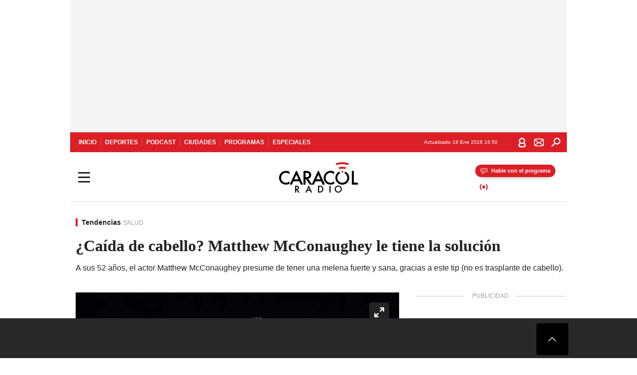

--- FILE ---
content_type: text/html; charset=utf-8
request_url: https://caracol.com.co/radio/2022/03/06/tendencias/1646588174_105889.html
body_size: 33882
content:
<!DOCTYPE html><html lang="es"><head><meta charSet="utf-8"/><meta name="viewport" content="width=device-width, initial-scale=1.0, maximum-scale=5.0"/><meta http-equiv="X-UA-Compatible" content="ie=edge"/><meta name="google-site-verification" content="G2X5nOR8G3vXlNRwVmMbVxyTVTim2xrrwRbLIyKmlqc"/><meta name="format-detection" content="address=no;email=no,telephone:no"/><link rel="preload" href="https://caracol.com.co/resizer/v2/4I5S7OJQGBKARCYOJDZBH64ZTA.jpg?auth=7d2dd3b69fb5f4bffc01d2e09ffaa453f38c5b2a9a4c3ee65e65caeddc6857fa&amp;width=650&amp;height=488&amp;quality=70&amp;smart=true" imagesrcset="https://caracol.com.co/resizer/v2/4I5S7OJQGBKARCYOJDZBH64ZTA.jpg?auth=7d2dd3b69fb5f4bffc01d2e09ffaa453f38c5b2a9a4c3ee65e65caeddc6857fa&amp;width=288&amp;height=216&amp;quality=70&amp;smart=true 288w, https://caracol.com.co/resizer/v2/4I5S7OJQGBKARCYOJDZBH64ZTA.jpg?auth=7d2dd3b69fb5f4bffc01d2e09ffaa453f38c5b2a9a4c3ee65e65caeddc6857fa&amp;width=343&amp;height=257&amp;quality=70&amp;smart=true 343w, https://caracol.com.co/resizer/v2/4I5S7OJQGBKARCYOJDZBH64ZTA.jpg?auth=7d2dd3b69fb5f4bffc01d2e09ffaa453f38c5b2a9a4c3ee65e65caeddc6857fa&amp;width=382&amp;height=287&amp;quality=70&amp;smart=true 382w, https://caracol.com.co/resizer/v2/4I5S7OJQGBKARCYOJDZBH64ZTA.jpg?auth=7d2dd3b69fb5f4bffc01d2e09ffaa453f38c5b2a9a4c3ee65e65caeddc6857fa&amp;width=650&amp;height=488&amp;quality=70&amp;smart=true 650w, https://caracol.com.co/resizer/v2/4I5S7OJQGBKARCYOJDZBH64ZTA.jpg?auth=7d2dd3b69fb5f4bffc01d2e09ffaa453f38c5b2a9a4c3ee65e65caeddc6857fa&amp;width=736&amp;height=552&amp;quality=70&amp;smart=true 736w, https://caracol.com.co/resizer/v2/4I5S7OJQGBKARCYOJDZBH64ZTA.jpg?auth=7d2dd3b69fb5f4bffc01d2e09ffaa453f38c5b2a9a4c3ee65e65caeddc6857fa&amp;width=768&amp;height=576&amp;quality=70&amp;smart=true 800w" imagesizes="(min-width:990px) 650px, calc(100vw - 32px)" as="image" fetchpriority="high"/><link rel="preload" as="font" href="/pf/resources/caracol-colombia/fonts/Lora/Lora-Bold.woff2?d=558&amp;mxId=00000000" type="font/woff2" crossorigin="anonymous"/><link rel="preload" as="font" href="/pf/resources/caracol-colombia/fonts/Poppins/Poppins-Regular.woff2?d=558&amp;mxId=00000000" type="font/woff2" crossorigin="anonymous"/><link rel="preload" as="font" href="/pf/resources/caracol-colombia/fonts/Poppins/Poppins-Bold.woff2?d=558&amp;mxId=00000000" type="font/woff2" crossorigin="anonymous"/><title>Alopecia ¿Caída de cabello? Matthew McConaughey le tiene la solución : ¿Caída de cabello? Matthew McConaughey le tiene la solución </title><meta name="lang" content="es"/><meta name="referrer" content="no-referrer-when-downgrade"/><meta name="robots" content="index, follow, noarchive"/><meta name="robots" content="max-video-preview:3"/><meta name="robots" content="max-image-preview:large"/><meta name="robots" content="max-snippet:-1"/><meta name="description" content="A sus 52 años, el actor Matthew McConaughey presume de tener una melena fuerte y sana, gracias a este tip (no es trasplante de cabello)."/><meta name="organization" content="Caracol Radio"/><meta property="article:modified_time" content="2022-03-06T12:53:43-05:00"/><meta property="article:published_time" content="2022-03-06T12:53:43-05:00"/><link rel="canonical" href="https://caracol.com.co/radio/2022/03/06/tendencias/1646588174_105889.html"/><link rel="amphtml" href="https://caracol.com.co/radio/2022/03/06/tendencias/1646588174_105889.html?outputType=amp"/><meta property="article:author" content="Caracol Radio"/><meta property="article:publisher" content="https://www.facebook.com/caracolradio/"/><meta property="article:section" content="Tendencias"/><link rel="alternate" href="https://caracol.com.co/arc/outboundfeeds/rss/category/tendencias?outputType=xml" type="application/rss+xml" title="RSS sobre Tendencias"/><meta property="og:title" content="¿Caída de cabello? Matthew McConaughey le tiene la solución"/><meta property="og:description" content="A sus 52 años, el actor Matthew McConaughey presume de tener una melena fuerte y sana, gracias a este tip (no es trasplante de cabello)."/><meta property="og:image" content="https://caracol.com.co/resizer/v2/https%3A%2F%2Fcloudfront-us-east-1.images.arcpublishing.com%2Fprisaradioco%2F4I5S7OJQGBKARCYOJDZBH64ZTA.jpg?auth=42c08f3b7859a1ad74c1ec11764149e38f90750c961573c7551cb68eb52e5dc5&amp;height=625&amp;width=1080&amp;quality=70&amp;smart=true"/><meta property="og:image:width" content="1080"/><meta property="og:image:height" content="625"/><meta property="og:updated_time" content="2022-03-06T12:53:43-05:00"/><meta property="og:url" content="https://caracol.com.co/radio/2022/03/06/tendencias/1646588174_105889.html"/><meta property="og:type" content="article"/><meta property="og:site_name" content="Caracol Radio"/><meta property="fb:app_id" content="229574677178613"/><meta property="twitter:card" content="summary_large_image"/><meta property="twitter:site" content="@CaracolRadio"/><meta name="twitter:title" content="¿Caída de cabello? Matthew McConaughey le tiene la solución"/><meta name="twitter:description" content="A sus 52 años, el actor Matthew McConaughey presume de tener una melena fuerte y sana, gracias a este tip (no es trasplante de cabello)."/><meta name="adUnit" property="adUnit" content="noticias/tendencias"/><script type="application/javascript" id="polyfill-script">if(!Array.prototype.includes||!(window.Object && window.Object.assign)||!window.Promise||!window.Symbol||!window.fetch){document.write('<script type="application/javascript" src="/pf/dist/engine/polyfill.js?d=558&mxId=00000000" defer=""><\/script>')}</script><script id="fusion-engine-react-script" type="application/javascript" src="/pf/dist/engine/react.js?d=558&amp;mxId=00000000" defer=""></script><script id="fusion-engine-combinations-script" type="application/javascript" src="/pf/dist/components/combinations/default.js?d=558&amp;mxId=00000000" defer=""></script><script id="fusion-spa-sw" type="application/javascript">if('serviceWorker' in navigator){window.addEventListener('load',function(){navigator.serviceWorker.register('/sw-spa.js?d=558&mxId=00000000')})}</script><link rel="shortcut icon" type="image/x-icon" href="/pf/resources/caracol-colombia/favicon.ico?d=558&amp;mxId=00000000"/><link rel="icon" type="image/x-icon" href="/pf/resources/caracol-colombia/favicon.ico?d=558&amp;mxId=00000000"/><link rel="apple-touch-icon" href="/pf/resources/caracol-colombia/touch-icon-iphone.png?d=558&amp;mxId=00000000"/><link rel="apple-touch-icon" sizes="152x152" href="/pf/resources/caracol-colombia/touch-icon-ipad.png?d=558&amp;mxId=00000000"/><link rel="apple-touch-icon" sizes="180x180" href="/pf/resources/caracol-colombia/touch-icon-iphone-retina.png?d=558&amp;mxId=00000000"/><link rel="apple-touch-icon" sizes="167x167" href="/pf/resources/caracol-colombia/touch-icon-ipad-retina.png?d=558&amp;mxId=00000000"/><style>@font-face{font-family:Lora;src:url("/pf/resources/caracol-colombia/fonts/Lora/Lora-Bold.eot?d=558&mxId=00000000");src:url("/pf/resources/caracol-colombia/fonts/Lora/Lora-Bold.eot?d=558&mxId=00000000#iefix") format("embedded-opentype"),url("/pf/resources/caracol-colombia/fonts/Lora/Lora-Bold.woff2?d=558&mxId=00000000") format("woff2"),url("/pf/resources/caracol-colombia/fonts/Lora/Lora-Bold.ttf?d=558&mxId=00000000") format("ttf");font-weight:700;font-style:normal;font-display:swap}@font-face{font-family:Lora;src:url("/pf/resources/caracol-colombia/fonts/Lora/Lora-SemiBold.eot?d=558&mxId=00000000");src:url("/pf/resources/caracol-colombia/fonts/Lora/Lora-SemiBold.eot?d=558&mxId=00000000#iefix") format("embedded-opentype"),url("/pf/resources/caracol-colombia/fonts/Lora/Lora-SemiBold.woff2?d=558&mxId=00000000") format("woff2"),url("/pf/resources/caracol-colombia/fonts/Lora/Lora-SemiBold.ttf?d=558&mxId=00000000") format("ttf");font-weight:600;font-style:normal;font-display:swap}@font-face{font-family:Lora;src:url("/pf/resources/caracol-colombia/fonts/Lora/Lora-Medium.eot?d=558&mxId=00000000");src:url("/pf/resources/caracol-colombia/fonts/Lora/Lora-Medium.eot?d=558&mxId=00000000#iefix") format("embedded-opentype"),url("/pf/resources/caracol-colombia/fonts/Lora/Lora-Medium.woff2?d=558&mxId=00000000") format("woff2"),url("/pf/resources/caracol-colombia/fonts/Lora/Lora-Medium.ttf?d=558&mxId=00000000") format("ttf");font-weight:500;font-style:normal;font-display:swap}@font-face{font-family:Lora;src:url("/pf/resources/caracol-colombia/fonts/Lora/Lora-Regular.eot?d=558&mxId=00000000");src:url("/pf/resources/caracol-colombia/fonts/Lora/Lora-Regular.eot?d=558&mxId=00000000#iefix") format("embedded-opentype"),url("/pf/resources/caracol-colombia/fonts/Lora/Lora-Regular.woff2?d=558&mxId=00000000") format("woff2"),url("/pf/resources/caracol-colombia/fonts/Lora/Lora-Regular.ttf?d=558&mxId=00000000") format("ttf");font-weight:400;font-style:normal;font-display:swap}@font-face{font-family:Poppins;src:url("/pf/resources/caracol-colombia/fonts/Poppins/Poppins-Black.eot?d=558&mxId=00000000");src:local("Poppins"),local("Poppins-Black"),url("/pf/resources/caracol-colombia/fonts/Poppins/Poppins-Black.eot?d=558&mxId=00000000#iefix") format("embedded-opentype"),url("/pf/resources/caracol-colombia/fonts/Poppins/Poppins-Black.woff2?d=558&mxId=00000000") format("woff2"),url("/pf/resources/caracol-colombia/fonts/Poppins/Poppins-Black.ttf?d=558&mxId=00000000") format("ttf");font-weight:900;font-style:normal;font-display:swap}@font-face{font-family:Poppins;src:url("/pf/resources/caracol-colombia/fonts/Poppins/Poppins-Black.eot?d=558&mxId=00000000");src:local("Poppins"),local("Poppins-BlackItalic"),url("/pf/resources/caracol-colombia/fonts/Poppins/Poppins-Black.eot?d=558&mxId=00000000#iefix") format("embedded-opentype"),url("/pf/resources/caracol-colombia/fonts/Poppins/Poppins-Black.woff2?d=558&mxId=00000000") format("woff2"),url("/pf/resources/caracol-colombia/fonts/Poppins/Poppins-Black.ttf?d=558&mxId=00000000") format("ttf");font-weight:900;font-style:italic;font-display:swap}@font-face{font-family:Poppins;src:url("/pf/resources/caracol-colombia/fonts/Poppins/Poppins-ExtraBold.eot?d=558&mxId=00000000");src:local("Poppins"),local("Poppins-ExtraBold"),url("/pf/resources/caracol-colombia/fonts/Poppins/Poppins-ExtraBold.eot?d=558&mxId=00000000#iefix") format("embedded-opentype"),url("/pf/resources/caracol-colombia/fonts/Poppins/Poppins-ExtraBold.woff2?d=558&mxId=00000000") format("woff2"),url("/pf/resources/caracol-colombia/fonts/Poppins/Poppins-ExtraBold.ttf?d=558&mxId=00000000") format("ttf");font-weight:800;font-style:normal;font-display:swap}@font-face{font-family:Poppins;src:url("/pf/resources/caracol-colombia/fonts/Poppins/Poppins-ExtraBold.eot?d=558&mxId=00000000");src:local("Poppins"),local("Poppins-ExtraBoldItalic"),url("/pf/resources/caracol-colombia/fonts/Poppins/Poppins-ExtraBold.eot?d=558&mxId=00000000#iefix") format("embedded-opentype"),url("/pf/resources/caracol-colombia/fonts/Poppins/Poppins-ExtraBold.woff2?d=558&mxId=00000000") format("woff2"),url("/pf/resources/caracol-colombia/fonts/Poppins/Poppins-ExtraBold.ttf?d=558&mxId=00000000") format("ttf");font-weight:800;font-style:italic;font-display:swap}@font-face{font-family:Poppins;src:url("/pf/resources/caracol-colombia/fonts/Poppins/Poppins-Bold.eot?d=558&mxId=00000000");src:local("Poppins"),local("Poppins-Bold"),url("/pf/resources/caracol-colombia/fonts/Poppins/Poppins-Bold.eot?d=558&mxId=00000000#iefix") format("embedded-opentype"),url("/pf/resources/caracol-colombia/fonts/Poppins/Poppins-Bold.woff2?d=558&mxId=00000000") format("woff2"),url("/pf/resources/caracol-colombia/fonts/Poppins/Poppins-Bold.ttf?d=558&mxId=00000000") format("ttf");font-weight:700;font-style:normal;font-display:swap}@font-face{font-family:Poppins;src:url("/pf/resources/caracol-colombia/fonts/Poppins/Poppins-Bold.eot?d=558&mxId=00000000");src:local("Poppins"),local("Poppins-BoldItalic"),url("/pf/resources/caracol-colombia/fonts/Poppins/Poppins-Bold.eot?d=558&mxId=00000000#iefix") format("embedded-opentype"),url("/pf/resources/caracol-colombia/fonts/Poppins/Poppins-Bold.woff2?d=558&mxId=00000000") format("woff2"),url("/pf/resources/caracol-colombia/fonts/Poppins/Poppins-Bold.ttf?d=558&mxId=00000000") format("ttf");font-weight:700;font-style:italic;font-display:swap}@font-face{font-family:Poppins;src:url("/pf/resources/caracol-colombia/fonts/Poppins/Poppins-SemiBold.eot?d=558&mxId=00000000");src:local("Poppins"),local("Poppins-SemiBold"),url("/pf/resources/caracol-colombia/fonts/Poppins/Poppins-SemiBold.eot?d=558&mxId=00000000#iefix") format("embedded-opentype"),url("/pf/resources/caracol-colombia/fonts/Poppins/Poppins-SemiBold.woff2?d=558&mxId=00000000") format("woff2"),url("/pf/resources/caracol-colombia/fonts/Poppins/Poppins-SemiBold.ttf?d=558&mxId=00000000") format("ttf");font-weight:600;font-style:normal;font-display:swap}@font-face{font-family:Poppins;src:url("/pf/resources/caracol-colombia/fonts/Poppins/Poppins-SemiBold.eot?d=558&mxId=00000000");src:local("Poppins"),local("Poppins-SemiBoldItalic"),url("/pf/resources/caracol-colombia/fonts/Poppins/Poppins-SemiBold.eot?d=558&mxId=00000000#iefix") format("embedded-opentype"),url("/pf/resources/caracol-colombia/fonts/Poppins/Poppins-SemiBold.woff2?d=558&mxId=00000000") format("woff2"),url("/pf/resources/caracol-colombia/fonts/Poppins/Poppins-SemiBold.ttf?d=558&mxId=00000000") format("ttf");font-weight:600;font-style:italic;font-display:swap}@font-face{font-family:Poppins;src:url("/pf/resources/caracol-colombia/fonts/Poppins/Poppins-Medium.eot?d=558&mxId=00000000");src:local("Poppins"),local("Poppins-Medium"),url("/pf/resources/caracol-colombia/fonts/Poppins/Poppins-Medium.eot?d=558&mxId=00000000#iefix") format("embedded-opentype"),url("/pf/resources/caracol-colombia/fonts/Poppins/Poppins-Medium.woff2?d=558&mxId=00000000") format("woff2"),url("/pf/resources/caracol-colombia/fonts/Poppins/Poppins-Medium.ttf?d=558&mxId=00000000") format("ttf");font-weight:500;font-style:normal;font-display:swap}@font-face{font-family:Poppins;src:url("/pf/resources/caracol-colombia/fonts/Poppins/Poppins-Medium.eot?d=558&mxId=00000000");src:local("Poppins"),local("Poppins-MediumItalic"),url("/pf/resources/caracol-colombia/fonts/Poppins/Poppins-Medium.eot?d=558&mxId=00000000#iefix") format("embedded-opentype"),url("/pf/resources/caracol-colombia/fonts/Poppins/Poppins-Medium.woff2?d=558&mxId=00000000") format("woff2"),url("/pf/resources/caracol-colombia/fonts/Poppins/Poppins-Medium.ttf?d=558&mxId=00000000") format("ttf");font-weight:500;font-style:italic;font-display:swap}@font-face{font-family:Poppins;src:url("/pf/resources/caracol-colombia/fonts/Poppins/Poppins-Regular.eot?d=558&mxId=00000000");src:local("Poppins"),local("Poppins-Regular"),url("/pf/resources/caracol-colombia/fonts/Poppins/Poppins-Regular.eot?d=558&mxId=00000000#iefix") format("embedded-opentype"),url("/pf/resources/caracol-colombia/fonts/Poppins/Poppins-Regular.woff2?d=558&mxId=00000000") format("woff2"),url("/pf/resources/caracol-colombia/fonts/Poppins/Poppins-Regular.ttf?d=558&mxId=00000000") format("ttf");font-weight:400;font-style:normal;font-display:swap}@font-face{font-family:Poppins;src:url("/pf/resources/caracol-colombia/fonts/Poppins/Poppins-Italic.eot?d=558&mxId=00000000");src:local("Poppins"),local("Poppins-Italic"),url("/pf/resources/caracol-colombia/fonts/Poppins/Poppins-Italic.eot?d=558&mxId=00000000#iefix") format("embedded-opentype"),url("/pf/resources/caracol-colombia/fonts/Poppins/Poppins-Italic.woff2?d=558&mxId=00000000") format("woff2"),url("/pf/resources/caracol-colombia/fonts/Poppins/Poppins-Italic.ttf?d=558&mxId=00000000") format("ttf");font-weight:400;font-style:italic;font-display:swap}@font-face{font-family:Poppins;src:url("/pf/resources/caracol-colombia/fonts/Poppins/Poppins-Light.eot?d=558&mxId=00000000");src:local("Poppins"),local("Poppins-Light"),url("/pf/resources/caracol-colombia/fonts/Poppins/Poppins-Light.eot?d=558&mxId=00000000#iefix") format("embedded-opentype"),url("/pf/resources/caracol-colombia/fonts/Poppins/Poppins-Light.woff2?d=558&mxId=00000000") format("woff2"),url("/pf/resources/caracol-colombia/fonts/Poppins/Poppins-Light.ttf?d=558&mxId=00000000") format("ttf");font-weight:300;font-style:normal;font-display:swap}@font-face{font-family:Poppins;src:url("/pf/resources/caracol-colombia/fonts/Poppins/Poppins-LightItalic.eot?d=558&mxId=00000000");src:local("Poppins"),local("Poppins-LightItalic"),url("/pf/resources/caracol-colombia/fonts/Poppins/Poppins-LightItalic.eot?d=558&mxId=00000000#iefix") format("embedded-opentype"),url("/pf/resources/caracol-colombia/fonts/Poppins/Poppins-LightItalic.woff2?d=558&mxId=00000000") format("woff2"),url("/pf/resources/caracol-colombia/fonts/Poppins/Poppins-LightItalic.ttf?d=558&mxId=00000000") format("ttf");font-weight:300;font-style:normal;font-display:swap}@font-face{font-family:Poppins;src:url("/pf/resources/caracol-colombia/fonts/Poppins/Poppins-ExtraLight.eot?d=558&mxId=00000000");src:local("Poppins"),local("Poppins-ExtraLight"),url("/pf/resources/caracol-colombia/fonts/Poppins/Poppins-ExtraLight.eot?d=558&mxId=00000000#iefix") format("embedded-opentype"),url("/pf/resources/caracol-colombia/fonts/Poppins/Poppins-ExtraLight.woff2?d=558&mxId=00000000") format("woff2"),url("/pf/resources/caracol-colombia/fonts/Poppins/Poppins-ExtraLight.ttf?d=558&mxId=00000000") format("ttf");font-weight:200;font-style:normal;font-display:swap}@font-face{font-family:Poppins;src:url("/pf/resources/caracol-colombia/fonts/Poppins/Poppins-Thin.eot?d=558&mxId=00000000");src:local("Poppins"),local("Poppins-Thin"),url("/pf/resources/caracol-colombia/fonts/Poppins/Poppins-Thin.eot?d=558&mxId=00000000#iefix") format("embedded-opentype"),url("/pf/resources/caracol-colombia/fonts/Poppins/Poppins-Thin.woff2?d=558&mxId=00000000") format("woff2"),url("/pf/resources/caracol-colombia/fonts/Poppins/Poppins-Thin.ttf?d=558&mxId=00000000") format("ttf");font-weight:100;font-style:normal;font-display:swap}.c-s>div:empty{padding:0}.lead-art .bt-am{position:absolute;width:40px;height:40px;top:calc((100vw - 32px) * .75 - 60px);right:20px;background:url(/pf/resources/caracol-colombia/img/ico-fs.svg?d=558&mxId=00000000) 50%/20px no-repeat #232323;border-radius:5px;text-indent:-9999px}.cnt-byline>div .au-tw{background:url(/pf/resources/caracol-colombia/img/ico-tw-cl1.svg?d=558&mxId=00000000) 50% no-repeat;text-indent:-9999px;display:inline-block;margin-left:4px;width:20px}.cnt-byline img{border-radius:50%;background-color:#fff;height:30px;width:30px;float:left;margin:0 6px 0 0}.cnt-txt .loc{font-weight:700;display:inline-block;margin-bottom:0}.cnt-txt .loc:after{content:"\2022";padding:0 5px}.cnt-txt .loc+p{display:inline}.cnt-txt .loc+p+*{margin-top:15px}.cnt-txt li{font:16px/24px Poppins,Arial,Helvetica Neue,Helvetica,sans-serif}.cnt-txt>ul{counter-reset:section;margin-bottom:15px}.cnt-txt>ul li{padding:0 0 8px 28px;position:relative}.cnt-txt>ul li:before{content:"";width:7px;height:7px;border-radius:50%;background:#da1f26;display:block;position:absolute;left:7px;top:8px}@font-face{font-family:sourcesans;src:url(//cr00.epimg.net/especiales/arcsites/car/fonts/sourcesanspro-regular.woff2) format("woff2"),url(//cr00.epimg.net/especiales/arcsites/car/fonts/sourcesanspro-regular.woff) format("woff");font-weight:500;font-style:normal;font-display:swap}@font-face{font-family:sourcesans;src:url(//cr00.epimg.net/especiales/arcsites/car/fonts/sourcesanspro-semibold.woff2) format("woff2"),url(//cr00.epimg.net/especiales/arcsites/car/fonts/sourcesanspro-semibold.woff) format("woff");font-weight:600;font-style:normal;font-display:swap}@font-face{font-family:sourcesans;src:url(//cr00.epimg.net/especiales/arcsites/car/fonts/sourcesanspro-bold.woff2) format("woff2"),url(//cr00.epimg.net/especiales/arcsites/car/fonts/sourcesanspro-bold.woff) format("woff");font-weight:700;font-style:normal;font-display:swap}@media (min-width:768px){footer .c-sn{height:80px;margin-left:20px}footer .c-sn li{min-width:126px;max-width:126px;margin:0}footer .c-sn a{font:700 20px/32px Poppins,Arial,Helvetica Neue,Helvetica,sans-serif;-webkit-box-orient:horizontal;-webkit-box-direction:normal;flex-direction:row}footer .c-sn a:before{margin:0 8px 0 0}footer .c-ln{height:48px;padding:0}footer .c-ln li{margin:0}footer .c-ln a{padding:0 15px}.cnt-buscador-emisoras{padding:8px 0}.cnt-buscador-emisoras>div:not(.cnt-cabecera){width:calc(100% - 58px);height:384px;overflow:auto;overflow-x:hidden;margin:16px 0 0}.cnt-buscador-emisoras .buscador-emisora{width:calc(100% - 16px);background:#f5f5f5;height:82px;margin:0 auto;padding-top:0}.cnt-buscador-emisoras .buscador-emisora form{background:#fff}.cnt-buscador-emisoras .buscador-emisora button{width:50px;height:50px;text-indent:-9999px;background:url("/pf/resources/caracol-colombia/img/player-permanente/ico-lupa.svg?d=558&mxId=00000000") 50%/15px no-repeat}.cnt-buscador-emisoras .buscador-emisora input::-webkit-input-placeholder{color:#232323}.cnt-buscador-emisoras .buscador-emisora input::-moz-placeholder{color:#232323}.cnt-buscador-emisoras .buscador-emisora input:-ms-input-placeholder,.cnt-buscador-emisoras .buscador-emisora input::-ms-input-placeholder{color:#232323}.cnt-buscador-emisoras .cnt-resultados{max-width:40%;margin-left:30%;margin-top:24px}.cnt-buscador-emisoras .cnt-resultados .tit,.cnt-buscador-emisoras .cnt-resultados li,.cnt-buscador-emisoras .cnt-resultados>p{height:50px}.cnt-buscador-emisoras .cnt-resultados>p{margin-left:0}.cnt-interaccion{margin-top:25px}}@media (min-width:990px){.c-s>div.mh266-100{min-height:266px}.c-d .cnt-publi{display:block}.cnt-buscador-emisoras{background:#fff;z-index:101}.cnt-buscador-emisoras>button{position:absolute;text-indent:-9999px;width:50px;height:50px;border-radius:8px;background:url("/pf/resources/caracol-colombia/img/player-permanente/ico-fullscreen.svg?d=558&mxId=00000000") 50% no-repeat #f5f5f5;top:16px;right:8px}.cnt-buscador-emisoras>div:not(.cnt-cabecera){height:320px}.cnt-buscador-emisoras .cnt-resultados>p{width:250px;margin-left:calc(100% - 250px)}.c-i{max-width:650px}.c-d{max-width:300px}.bcrumb{margin-top:14px}.cint{padding-top:12px}}@media (min-width:990px) and (max-width:1366px){.lead-art .bt-am{top:20px}}@media (min-width:1025px){.lead-art .bt-am{top:20px;opacity:0}}@media (max-width:989px){body{max-width:100vw}.c-s>div{padding:0}.c-s .c-opc ul,.c-s nav,.c-s>div>div:before{display:none}.c-s .c-opc p{padding:0;line-height:20px}.c-s header>div:first-child{-webkit-box-pack:center;justify-content:center}.c-h-p{height:64px;-webkit-box-shadow:0 2px 4px 0 rgba(0,0,0,.1);box-shadow:0 2px 4px 0 rgba(0,0,0,.1)}.c-h-p .logo{width:103px;height:26px;left:41px;-webkit-transform:none;transform:none}.c-h-p .ondirect{display:none}.c-h-p div{margin:0}.c-h-d{height:74px}.c-sab{background:linear-gradient(90deg,#fff,#fff 269px,#ddd 270px,hsla(0,0%,93%,.99) 271px,hsla(0,0%,93%,.99));max-height:calc(100vh - 166px);min-height:calc(100vh - 166px);overflow-y:scroll}.c-sab .c-i-sab{flex-wrap:nowrap;-webkit-box-flex:1;flex-grow:1;min-height:auto}.c-sab .opc{-webkit-box-ordinal-group:2;order:1;min-height:55px}.c-sab .dto{-webkit-box-ordinal-group:3;order:2;width:267px;margin:0;padding:12px 16px 0;position:relative;border-bottom:1px solid #ddd}.c-sab .dto>div{position:static;-webkit-transform:none;transform:none;text-align:left;padding:8px 0;display:-webkit-box;display:flex;-webkit-box-align:start;align-items:flex-start;-webkit-box-orient:vertical;-webkit-box-direction:normal;flex-direction:column}.c-sab .dto>div a{display:inline-block;margin:0 0 8px;color:#000}.c-sab .dto>p{background:url(https://cadenaser00.epimg.net/pf/resources/caracol-colombia/img/ico-di-cl1.svg) 0 50%/20px no-repeat;text-align:left;font:700 16px/24px Poppins,Arial,Helvetica Neue,Helvetica,sans-serif;color:#000}.c-sab .pdc{-webkit-box-ordinal-group:4;order:3;width:250px;margin:0}.c-sab .pdc>div{display:none}.c-sab .c-mnu{max-width:100%}.c-sab .c-mnu li:not(:last-child){font:300 12px/36px Poppins,Arial,Helvetica Neue,Helvetica,sans-serif}.c-sab .c-mnu>p{background:url(/pf/resources/caracol-colombia/img/ico-sig-cl1.svg?d=558&mxId=00000000) calc(100% - 16px) 50% no-repeat}.c-sab .mnu{-webkit-box-ordinal-group:5;order:4;width:250px}.c-sab .otr{-webkit-box-ordinal-group:6;order:5;width:250px;margin:0;-webkit-box-shadow:none;box-shadow:none}.c-sab .otr,.c-sab .otr div p{display:none}.c-sab .otr>div{-webkit-box-orient:vertical;-webkit-box-direction:normal;flex-direction:column}.c-sab .otr div li{margin:16px 8px 0 0}.c-sab .otr div a{width:36px;height:36px;background-size:16px}.c-sab .otr div a.fb,.c-sab .otr div a.tw{background-size:20px}.c-sab .l-par li:not(:nth-child(2)){display:none}.c-sab .c-par{height:auto;margin-top:16px}.c-sab .c-par+p{display:none}.c-sab .c-par a,.c-sab .c-par p{max-width:calc(100% - 20px)!important}.c-sab .c-mnu .n1,.c-sab .rec>p{display:none}.c-sab .o-ops{border:0;border-bottom:1px solid #ddd;margin:15px 0 0;padding:18px 16px 8px;position:relative}.c-sab .o-ops:before{content:"";position:absolute;top:0;left:16px;width:235px;height:1px;border:1px dashed #dfdfdf}.c-emi{top:20px;height:calc(100% - 20px)}.c-emi .cnt-buscador-emisoras{width:100vw}.c-emi .cnt-buscador-emisoras>button{top:13px}.c-emi .cnt-buscador-emisoras>div:last-child{max-width:100%;width:100%}.c-emi .cnt-buscador-emisoras .cnt-resultados{margin-left:20px}.c-emi .cnt-buscador-emisoras ul{-webkit-box-orient:vertical;-webkit-box-direction:normal;flex-direction:column}.c-emi .cnt-buscador-emisoras li,.c-emi .cnt-buscador-emisoras li.tit{min-width:0;max-width:none}}@media (max-width:600px){.c-h-d{height:74px}.c-sab{margin:0}.c-sab .dto{left:0}.c-sab .c-mnu>a,.c-sab .c-mnu>p{font:600 14px/14px Poppins,Arial,Helvetica Neue,Helvetica,sans-serif;margin-top:7px}.c-sab .mnu-ul li:not(:last-child){margin-bottom:6px}.c-sab .c-mnu ul#\/actualidad li a,.c-sab .c-mnu ul#\/ciudades li a,.c-sab .c-mnu ul#\/deportes li a,.c-sab .c-mnu ul#\/viajes li a,.c-sab .c-mnu ul#\/vida li a{padding:0}.c-sab .otr,.c-sab .pdc div,.cnt-byline>div:before{display:none}.cnt-byline>div p a.aw-wb{display:inline-block;width:80%;overflow:hidden;text-overflow:ellipsis;white-space:nowrap;height:30px}.cnt-byline>div p a.au-tw{width:20px;height:30px}.cnt-byline span.a_ti{margin:0 0 0 45px}.c-i .cnt-byline{display:flexlock;margin:10px 0;position:relative;min-height:36px;padding:0;flex-wrap:wrap;-webkit-box-align:end;align-items:flex-end}.c-i .cnt-byline>div p{width:100%;position:relative;padding:0}.c-i .cnt-byline>div p a.aw-wb{line-height:24px;height:24px}.c-i .cnt-byline>div p a.au-tw{height:24px;position:absolute}.c-i .cnt-byline span.a_ti{line-height:28px;margin:0;position:absolute;top:0}body.noticia .c-i .cnt-byline,body.noticia .c-i .cnt-byline>div{display:inline-block;width:100%}body.noticia .c-i .cnt-byline>div p{width:100%;height:40px}body.noticia .c-i .cnt-byline>div p a.aw-wb{width:50%}body.noticia .c-i .cnt-byline span.a_ti{line-height:20px;margin:0;position:relative;top:0}.ult{display:none}}html{line-height:1.15;-webkit-text-size-adjust:100%}main{display:block}h1{font-size:2em}a{background-color:transparent;text-decoration:none;color:#232323}b{font-weight:bolder}img{border-style:none;max-width:100%;display:block;height:auto}button,input{font-family:inherit;font-size:100%;line-height:1.15;margin:0;overflow:visible}button{text-transform:none;-webkit-appearance:button;border:0}button::-moz-focus-inner{border-style:none;padding:0}[type=search]{-webkit-appearance:textfield;outline-offset:-2px}[type=search]::-webkit-search-decoration{-webkit-appearance:none}::-webkit-file-upload-button{-webkit-appearance:button;font:inherit}html{box-sizing:border-box;-moz-box-sizing:border-box;-webkit-box-sizing:border-box;font-size:100%}*,:after,:before{box-sizing:inherit;-moz-box-sizing:inherit;-webkit-box-sizing:inherit;-webkit-box-sizing:border-box;box-sizing:border-box}body,figure,h1,h3,p,ul{margin:0;padding:0}ul{list-style-type:none;overflow:visible;counter-reset:olcont}ul li{margin:0;padding:0;counter-increment:olcont}input{background-color:transparent;background-image:none;border:0;font-size:16px;padding:0}body,button,input{font-synthesis:none;-moz-font-feature-settings:"kern";-webkit-font-smoothing:antialiased;-moz-osx-font-smoothing:grayscale}@-webkit-keyframes ellipsis-dot{25%{content:""}50%{content:"."}75%{content:".."}to{content:"..."}}@keyframes ellipsis-dot{25%{content:""}50%{content:"."}75%{content:".."}to{content:"..."}}@-webkit-keyframes spin{to{-webkit-transform:rotate(0);transform:rotate(1turn)}}@keyframes spin{to{-webkit-transform:rotate(0);transform:rotate(1turn)}}p{font:16px/24px Poppins,Arial,Helvetica Neue,Helvetica,sans-serif}:active,:focus{outline:0}button:-moz-focusring{outline:0}#fusion-app{width:100%;margin:0 auto;padding:0}.c-s>div{background:#f5f5f5;padding:8px 0;-webkit-box-pack:center;justify-content:center}.c-s>div,.c-s>div>div{position:relative;display:-webkit-box;display:flex}.c-s>div>div:before{content:"";width:24px;height:100%;background:#bfbfbf;left:-24px;top:0;display:none;position:absolute}.c-s>div>div:after{content:"PUBLICIDAD";position:absolute;left:-18px;top:85px;-webkit-transform-origin:left top;transform-origin:left top;-webkit-transform:rotate(270deg);transform:rotate(270deg);font-size:12px;letter-spacing:1px;color:#9f9f9f;display:none}.cnt-publi div#caracol_gpt-MPU1{height:600px;width:auto}.cnt-publi{position:relative;padding:23px 0 16px;text-align:center;display:-webkit-box;display:flex;-webkit-box-pack:center;justify-content:center}.cnt-publi:before{content:"";background:#bfbfbf;width:100%;height:1px;position:absolute;top:7px;left:0;display:block}.cnt-publi:after{content:"PUBLICIDAD";font:12px/15px Poppins,Arial,Helvetica Neue,Helvetica,sans-serif;color:#9f9f9f;position:absolute;top:0;left:50%;-webkit-transform:translateX(-50%);transform:translateX(-50%);background:#fff;padding:0 16px}.c-s>div.mh266-100{min-height:100px}.cnt-data-art>aside{width:100%;max-width:650px}footer{padding-bottom:82px;background:#fafafa;border-top:1px solid #eeeff2;margin-bottom:110px}footer>ul{display:-webkit-box;display:flex;-webkit-box-pack:center;justify-content:center;-webkit-box-align:center;align-items:center}footer .c-sn{height:102px}footer .c-sn li{max-width:16.5%;min-width:16.5%;margin:0}footer .c-sn a{font:700 14px/16px Poppins,Arial,Helvetica Neue,Helvetica,sans-serif;-webkit-box-orient:vertical;-webkit-box-direction:normal;flex-direction:column;-webkit-box-align:center;align-items:center;color:#9f9f9f;display:-webkit-box;display:flex}footer .c-sn a:before{content:" ";background:url(https://cr00.epimg.net/especiales/img-arc/caracol-colombia/ico-tw-cl1.svg) 50%/16px no-repeat #fff;width:32px;height:32px;border-radius:8px;display:block;margin:0 0 4px;border:4px solid #da1f26;padding:14px}footer .c-sn a.fb:before{background-image:url(https://cr00.epimg.net/especiales/img-arc/caracol-colombia/ico-fb-cl1.svg)}footer .c-sn a.in:before{background-image:url(https://cr00.epimg.net/especiales/img-arc/caracol-colombia/ico-ig-cl1.svg)}footer .c-sn a.tt:before{background-image:url(https://cr00.epimg.net/especiales/img-arc/caracol-colombia/ico-tt-cl1.svg)}footer .c-sn a.yt:before{background-image:url(https://cr00.epimg.net/especiales/img-arc/caracol-colombia/ico-yt-cl1.svg)}footer .c-ln{flex-wrap:wrap;height:auto!important;padding:2px 0!important}footer .c-ln li{border-right:1px solid #9f9f9f;margin:4px 0}footer .c-ln li:last-child{border:0}footer .c-ln a{font:12px/16px Poppins,Arial,Helvetica Neue,Helvetica,sans-serif;color:#232323;padding:0 12px;display:block}footer ul.socio{padding:10px 0;background:#efefef;margin-bottom:12px}footer ul.socio li{min-width:130px;max-width:130px;margin:0 14px;text-align:center}footer ul.socio li img{height:40px;margin:0 auto;opacity:.65}footer ul.socio li span{padding:20px 0;color:#9f9f9f;font-size:12px}.c-pl-a .c-op,.c-pl-a .c-sh{-webkit-box-pack:end;justify-content:flex-end;padding-right:52px}.c-pl-a .c-sh li button.bt-em,.c-pl-a .c-sh p{display:none}.c-pl-a .bt-pp{min-width:56px;max-width:56px;min-height:56px;max-height:56px;background:url(/pf/resources/caracol-colombia/img/ico-pl.svg?d=558&mxId=00000000) 50%/12px no-repeat #232323;border:8px solid #9f9f9f;text-indent:-9999px;display:block;border-radius:50px;z-index:10}.c-pl-a .bt-op{min-width:24px;max-width:24px;width:24px;height:24px;text-indent:-9999px;position:absolute;right:0;top:0;background:url("/pf/resources/caracol-colombia/img/player-permanente/ico-opc-blanco.svg?d=558&mxId=00000000") 50%/16px no-repeat #232323;border-radius:4px;padding:0}.c-pl-a.car .tit,.c-pl-a.rep .tit{display:none}.c-pl-a.car .tim,.c-pl-a.rep .tim{position:absolute;right:0;bottom:0;color:#fff;line-height:13px}.c-pl-a.car .bt-pp{background:url("/pf/resources/caracol-colombia/img/ico-ldn.svg?d=558&mxId=00000000") 50% no-repeat #424242;-webkit-animation:1s linear infinite spin;animation:1s linear infinite spin;overflow:hidden;border-color:#424242}.c-pl-a.rep .bt-pp{background:url(/pf/resources/caracol-colombia/img/ico-pa-cl1.svg?d=558&mxId=00000000) 50%/12px no-repeat #da1f26;border-color:#fff}.c-pl-a.rep .tim{bottom:16px;right:16px;line-height:24px}.c-pl-a.pl-i{position:relative}.c-pl-a.pl-i .bt-pp{position:absolute;left:8px;bottom:8px}.c-pl-a.pl-i .bt-op{right:8px;top:8px}.c-pl-a.pl-i .tim,.c-pl-a.pl-i .tit{font:12px/24px Poppins,Arial,Helvetica Neue,Helvetica,sans-serif;color:#fff;background:#232323;padding:0 8px;position:absolute;display:block}.c-pl-a.pl-i .tit{border-left:4px solid #fff;left:8px;max-width:calc(100% - 48px);white-space:nowrap;text-overflow:ellipsis;overflow:hidden;top:8px;border-radius:0 4px 4px 0}.c-pl-a.pl-i .tim{right:8px;border-radius:4px;bottom:auto}.c-pl-a.pl-i .c-on{position:absolute;left:72px;bottom:8px;width:calc(100% - 190px);height:48px;background:url(/pf/resources/caracol-colombia/img/vumetro/blanco-48.png?d=558&mxId=00000000) repeat-x}.c-pl-a.pl-i.rep .c-on span{position:absolute;left:0;top:0;height:100%;width:0;background:url(/pf/resources/caracol-colombia/img/vumetro/amarillo-48.png?d=558&mxId=00000000) no-repeat;display:block}.c-pl-a{overflow:hidden}.c-op,.c-sh{position:absolute;width:100%;height:0;background:#282828;overflow:hidden;left:0;top:0;display:-webkit-box;display:flex;-webkit-box-pack:center;justify-content:center;-webkit-box-align:center;align-items:center}.c-op>button,.c-sh>button{position:absolute;top:20px;right:20px;width:22px;height:22px;background:url("/pf/resources/caracol-colombia/img/ico-x.svg?d=558&mxId=00000000") 50% no-repeat;text-indent:-9999px}.c-op ul,.c-sh ul{display:-webkit-box;display:flex}.c-op li,.c-sh li{margin-left:5px}.c-op li button,.c-sh li button{width:40px;height:40px;text-indent:-9999px;display:block}.c-op li button{background:url("/pf/resources/caracol-colombia/img/ico-sh.svg?d=558&mxId=00000000") 50% no-repeat #232323;border-radius:8px}.c-sh>div:nth-of-type(2){display:none}.c-sh p{font:700 18px/42px Poppins,Arial,Helvetica Neue,Helvetica,sans-serif;color:#fff;text-align:center}.c-sh p:last-child{font:14px/18px Poppins,Arial,Helvetica Neue,Helvetica,sans-serif;padding:0 16px}.c-sh li button{border-radius:50px;background:url(/pf/resources/caracol-colombia/img/ico-fb.svg?d=558&mxId=00000000) 50% no-repeat #314299}.c-sh li button.bt-tw{background:url(/pf/resources/caracol-colombia/img/ico-tw.svg?d=558&mxId=00000000) 50% no-repeat #101418}.c-sh li button.bt-li{background:url(/pf/resources/caracol-colombia/img/ico-li.svg?d=558&mxId=00000000) 50% no-repeat #0086d7}.c-sh li button.bt-wh{background:url(/pf/resources/caracol-colombia/img/ico-wh.svg?d=558&mxId=00000000) 50%/16px no-repeat #0a9b34}.c-sh li button.bt-em{background:url(/pf/resources/caracol-colombia/img/ico-em.svg?d=558&mxId=00000000) 50%/16px no-repeat #424242}.cnt-buscador-emisoras>button{display:none}.cnt-buscador-emisoras .buscador-emisora{padding:16px 0;background:#fff;-webkit-box-ordinal-group:3;order:2}.cnt-buscador-emisoras .buscador-emisora form{background:#f5f5f5;border-radius:8px;display:-webkit-box;display:flex}.cnt-buscador-emisoras .buscador-emisora button{width:64px;height:64px;text-indent:-9999px;background:url("/pf/resources/caracol-colombia/img/player-permanente/ico-lupa.svg?d=558&mxId=00000000") 50% no-repeat}.cnt-buscador-emisoras .buscador-emisora input{font:18px/48px Poppins,Arial,Helvetica Neue,Helvetica,sans-serif;color:#232323;width:calc(100% - 64px)}.cnt-buscador-emisoras .buscador-emisora input::-webkit-input-placeholder{color:#8c8d97}.cnt-buscador-emisoras .buscador-emisora input::-moz-placeholder{color:#8c8d97}.cnt-buscador-emisoras .buscador-emisora input:-ms-input-placeholder,.cnt-buscador-emisoras .buscador-emisora input::-ms-input-placeholder{color:#8c8d97}.cnt-buscador-emisoras .cnt-resultados{-webkit-box-ordinal-group:2;order:1}.cnt-buscador-emisoras .cnt-resultados>p{height:50px;font:18px/24px Poppins,Arial,Helvetica Neue,Helvetica,sans-serif;color:#da1f26;padding-left:40px;background:url("/pf/resources/caracol-colombia/img/player-permanente/ico-directociudad.svg?d=558&mxId=00000000") 0 50% no-repeat;-webkit-box-align:center;align-items:center;display:-webkit-box;display:flex}.cnt-buscador-emisoras .cnt-resultados ul{margin:18px 0;display:grid;grid-template-columns:1fr 1fr;gap:16px}.cnt-buscador-emisoras .cnt-resultados li{height:34px;-webkit-box-align:center;align-items:center;display:-webkit-box;display:flex}.cnt-buscador-emisoras .cnt-resultados li a{font:18px/24px Poppins,Arial,Helvetica Neue,Helvetica,sans-serif;display:block;color:#282828;padding-left:40px;background:url("/pf/resources/caracol-colombia/img/player-permanente/ico-emisora-off.svg?d=558&mxId=00000000") 0 50% no-repeat}.cnt-buscador-emisoras .cnt-resultados .tit{height:35px;display:grid;-webkit-box-align:center;align-items:center}.cnt-buscador-emisoras .cnt-resultados .tit span{font:25px/39px Poppins,Arial,Helvetica Neue,Helvetica,sans-serif;color:#8c8d97}.cnt-buscador-emisoras .cnt-resultados .tit span:first-child{display:none}.cnt-buscador-emisoras .cnt-resultados .tit span:nth-child(2){font:700 18px/25px Poppins,Arial,Helvetica Neue,Helvetica,sans-serif;color:#282828}.inf .cnt-buscador-emisoras>div:not(.cnt-cabecera){display:-webkit-box;display:flex;-webkit-box-orient:vertical;-webkit-box-direction:normal;flex-direction:column}.c-s header{width:100%}.c-s header>div:first-child{background:#da1f26}.c-s header>div:nth-child(-n+2){display:-webkit-box;display:flex}.c-s header>div:not(:last-child){-webkit-box-pack:justify;justify-content:space-between;padding:0 calc(50vw - 510px)}.c-s header>div.menu,.c-s nav ul{display:-webkit-box;display:flex}.c-s nav ul{padding:0 8px}.c-s nav a{display:block;font:700 12px/40px Poppins,Arial,Helvetica Neue,Helvetica,sans-serif;color:#fff;padding:0 8px 0 9px;position:relative;text-transform:uppercase}.c-s nav a:before{content:"";display:block;width:1px;height:16px;position:absolute;left:0;top:12px;background:hsla(0,0%,100%,.25)}.c-s nav li:first-child a:before{display:none}.c-s .c-opc{display:-webkit-box;display:flex}.c-s .c-opc p{color:#fff;font:10px/40px Poppins,Arial,Helvetica Neue,Helvetica,sans-serif;padding-right:4px}.c-s .c-opc ul{display:-webkit-box;display:flex;margin:0 5px 0 28px}.c-s .c-opc a,.c-s .c-opc button{border:0;height:40px;width:34px;background:#da1f26;color:#da1f26;display:block}.c-s .c-opc button span{display:block;text-indent:-9999px;height:40px;background:url(/pf/resources/caracol-colombia/img/ico-usu-wh.svg?d=558&mxId=00000000) 50%/20px no-repeat}.c-s .c-opc button{position:relative}.c-s .c-opc a{text-indent:-9999px;background:url(/pf/resources/caracol-colombia/img/ico-news-cl9.svg?d=558&mxId=00000000) 50%/20px no-repeat}.c-s .c-opc a.srch{background-image:url(/pf/resources/caracol-colombia/img/ico-se-wh.svg?d=558&mxId=00000000);background-size:18px}.c-s{margin-bottom:16px}.c-s>div.mh266-100,.c-s>header{max-width:998px;margin:0 auto}.c-s>header{width:100%;top:0;z-index:11}.c-s>header>div .c-h-p,.c-s>header>div:not(:last-child){padding:0}.c-s .c-opc a.nws,.c-s .opc a.nws{text-indent:-9999px;background:url(/pf/resources/caracol-colombia/img/ico-news-wh.svg?d=558&mxId=00000000) 50%/20px no-repeat}.c-h-p{height:100px;-webkit-box-align:center;align-items:center;border-bottom:1px solid #dfdfdf;width:100%;background:#fff;position:absolute;top:0;left:0;-webkit-box-pack:justify;justify-content:space-between;padding:0 calc(50vw - 510px);display:-webkit-box;display:flex}.c-h-p .logo{width:160px;height:72px;background:url(/pf/resources/caracol-colombia/img/logocar.svg?d=558&mxId=00000000) 50%/contain no-repeat;text-indent:-9999px;display:block;position:absolute;left:50%;-webkit-transform:translateX(-50%);transform:translateX(-50%)}.c-h-p>button{padding:20px 16px;width:56px;height:64px;text-indent:-9999px;background:0 0;margin-top:-2px}.c-h-p>button span{color:#fff}.c-h-p>button span,.c-h-p>button span:after,.c-h-p>button span:before{border-radius:1px;height:3px;width:24px;background:#232323;position:absolute;display:block}.c-h-p>button span:after,.c-h-p>button span:before{content:"";top:-9px}.c-h-p>button span:after{top:auto;bottom:-9px}.c-h-p div{display:-webkit-box;display:flex;margin-right:15px}.c-h-p div#radio-station-select{max-width:270px}.c-h-p div a{background:url(/pf/resources/caracol-colombia/img/ico-hable_programa.svg?d=558&mxId=00000000) 7% 54%/9% no-repeat #da1f26;border-radius:15px;font:600 10.5px/25px Poppins,Arial,Helvetica Neue,Helvetica,sans-serif;color:#fff;padding:0 10px 0 32px;margin-right:8px;display:block;-webkit-box-shadow:0 9px 8px -11px #000;box-shadow:0 9px 8px -11px #000;max-width:192px}.c-h-p div .ondirect{margin:-4px 0 0 8px}.c-h-p div .ondirect svg.microfono{background:url(/pf/resources/caracol-colombia/img/ico-audio-programa.svg?d=558&mxId=00000000) 11% 30%/65% no-repeat;height:25px;width:25px;bottom:-14px;position:relative}.c-h-p div .ondirect span.programa-w{font:500 11px/12px Poppins,Arial,Helvetica Neue,Helvetica,sans-serif;vertical-align:bottom}.c-h-w{position:relative;width:100%}.c-h-d{height:100px}.c-sab{max-height:calc(100vh - 220px);overflow:auto;background:linear-gradient(90deg,#fff,#fff 249px,#ddd 250px,hsla(0,0%,93%,.99) 251px,hsla(0,0%,93%,.99));display:none;position:relative;margin:0 calc(50vw - 510px);padding:0!important;height:100%}.c-sab .c-i-sab{display:-webkit-box;display:flex;-webkit-box-orient:vertical;-webkit-box-direction:normal;flex-flow:column wrap;-webkit-box-align:start;align-items:flex-start;min-height:870px}.c-sab .c-i-sab>button{display:none}.c-sab .opc{display:-webkit-box;display:flex;-webkit-box-align:center;align-items:center;border-bottom:1px solid #ddd;width:250px;padding-left:8px}.c-sab .opc a,.c-sab .opc button{border:0;height:40px;width:34px;color:#fff;display:block;background:#fff;padding:0}.c-sab .opc a{text-indent:-9999px;background:url(/pf/resources/caracol-colombia/img/ico-news-cl9.svg?d=558&mxId=00000000) 50%/20px no-repeat}.c-sab .opc a.srch{background-image:url(/pf/resources/caracol-colombia/img/ico-se-cl9.svg?d=558&mxId=00000000);background-size:18px}.c-sab .opc span{display:block;text-indent:-9999px;height:40px;background:url(/pf/resources/caracol-colombia/img/ico-usu-cl9.svg?d=558&mxId=00000000) 50%/20px no-repeat}.c-sab .opc button{position:relative}.c-sab .dto{width:710px;padding-top:27px;position:absolute;left:280px;right:0}.c-sab .dto>div{position:absolute;top:57px;left:50%;-webkit-transform:translateX(-50%);transform:translateX(-50%);text-align:center}.c-sab .dto>div a{font:12px/18px Poppins,Arial,Helvetica Neue,Helvetica,sans-serif;color:#000;border-bottom:2px solid #da1f26;margin:0 10px}.c-sab .dto>p{font:700 21px/28px Poppins,Arial,Helvetica Neue,Helvetica,sans-serif;text-align:center;text-transform:uppercase;color:#000}.c-sab .l-par{display:-webkit-box;display:flex;-webkit-box-pack:justify;justify-content:space-between}.c-sab .l-par li{min-width:calc((100% - 339px)/ 2)}.c-sab .l-par li:last-child div div{margin:0 0 24px 15px}.c-sab .l-par li:last-child .c-par+p{border-width:1px;border-style:solid;-o-border-image:linear-gradient(270deg,#f5f5f5 0,#ddd) 100% 0 stretch;border-image:-webkit-gradient(linear,right top,left top,from(#f5f5f5),to(#ddd)) 100% 0 stretch;border-image:linear-gradient(270deg,#f5f5f5 0,#ddd) 100% 0 stretch}.c-sab .l-par li:first-child .c-par+p{border-width:1px;border-style:solid;-o-border-image:linear-gradient(270deg,#ddd 0,#f5f5f5) 100% 0 stretch;border-image:-webkit-gradient(linear,right top,left top,from(#ddd),to(#f5f5f5)) 100% 0 stretch;border-image:linear-gradient(270deg,#ddd 0,#f5f5f5) 100% 0 stretch}.c-sab .c-par{height:135px;display:-webkit-box;display:flex;-webkit-box-align:end;align-items:flex-end}.c-sab .c-par>div{border-radius:8px;background:#3d3d3d;position:relative;margin-bottom:24px;min-width:calc(100% - 15px);padding:8px 0 8px 12px;height:48px}.c-sab .c-par+p{font:700 16px/34px Poppins,Arial,Helvetica Neue,Helvetica,sans-serif;color:#dbdce5;text-align:center}.c-sab .c-par p{font:10px/14px Poppins,Arial,Helvetica Neue,Helvetica,sans-serif;color:#9f9f9f;max-width:calc(100% - 56px)}.c-sab .c-par a,.c-sab .c-par p{white-space:nowrap;overflow:hidden;text-overflow:ellipsis}.c-sab .c-par a{font:700 12px/18px Poppins,Arial,Helvetica Neue,Helvetica,sans-serif;color:#fff;text-transform:uppercase;display:block;max-width:calc(100% - 12px)}.c-sab .c-mnu{padding:13px 0 0;position:relative;max-width:100%}.c-sab .c-mnu>a,.c-sab .c-mnu>p{padding:6px 0 6px 29px;position:relative;font:600 16px/16px Poppins,Arial,Helvetica Neue,Helvetica,sans-serif;color:#232323;display:block;text-transform:uppercase;margin-top:11px}.c-sab .c-mnu>a:before,.c-sab .c-mnu>p:before{content:"";display:block;position:absolute;left:16px;top:calc(50% - 7.5px);width:4px;height:15px;background:#da1f26}.c-sab .c-mnu li:not(:last-child){border-bottom:1px solid #f5f5f5}.c-sab .c-mnu .n1{margin:0 24px 8px 28px;display:block}.c-sab .c-mnu .n1 a{font:300 14px/25px Poppins,Arial,Helvetica Neue,Helvetica,sans-serif;color:#000;display:block}.c-sab .o-ops{border-top:1px solid #ddd;padding:28px 24px 8px 16px;margin-top:28px;display:none}.c-sab .mnu-ul{border-top:1px solid #ddd;padding:18px 24px 8px 16px;margin-top:10px}.c-sab .mnu-ul li{margin-bottom:8px;font:14px/20px Poppins,Arial,Helvetica Neue,Helvetica,sans-serif}.c-sab .mnu-ul li:not(:last-child){border-bottom:0;margin-bottom:17px}.c-sab .mnu-ul li>a{color:#232323;display:block;padding-left:24px;position:relative}.c-sab .mnu-ul li>a:before{content:" ";width:16px;height:16px;position:absolute;left:0;top:2px}.c-sab .mnu-ul li>a.ali{background:url(/pf/resources/caracol-colombia/img/ico-aliados.svg?d=558&mxId=00000000) 0 no-repeat}.c-sab .mnu-ul li>a.esp{background:url(/pf/resources/caracol-colombia/img/ico-especiales.svg?d=558&mxId=00000000) 0 no-repeat}.c-sab .mnu-ul li>a.direc{background:url(/pf/resources/caracol-colombia/img/ico-directorio.svg?d=558&mxId=00000000) 0 no-repeat}.c-sab .pdc{margin:42px auto 0}.c-sab .pdc>div{width:710px;border-radius:8px;background-color:#fff;-webkit-box-shadow:0 0 4px 0 rgba(0,0,0,.1);box-shadow:0 0 4px 0 rgba(0,0,0,.1);padding:24px;position:absolute;left:280px;right:0;top:254px}.c-sab .pdc>div .prog-rec{display:-webkit-box;display:flex;flex-wrap:wrap;margin:24px 0 0;-webkit-box-pack:justify;justify-content:space-between}.c-sab .pdc>div .prog-rec div{position:relative;padding:5px 5px 0;background:-webkit-gradient(linear,left top,left bottom,from(#717171),color-stop(80%,#9f9f9f),to(#717171));background:linear-gradient(180deg,#717171,#9f9f9f 80%,#717171)}.c-sab .pdc>div .prog-rec li{background:#f5f5f5}.c-sab .pdc>div .prog-rec li>a{font:700 12px/16px Poppins,Arial,Helvetica Neue,Helvetica,sans-serif;padding:8px 8px 0;color:#000;display:block}.c-sab .pdc>div .prog-rec p{font:10px/14px Poppins,Arial,Helvetica Neue,Helvetica,sans-serif;padding:0 8px 8px;color:#424242}.c-sab .pdc li{max-width:calc(25% - 30px);min-width:calc(25% - 30px)}.c-sab .rec>p{font:600 16px/16px Poppins,Arial,Helvetica Neue,Helvetica,sans-serif;position:relative}.c-sab .rec>p span{background:#fff;position:relative;z-index:10;padding-right:8px}.c-sab .rec>p:after{content:" ";width:100%;height:2px;display:block;background:#da1f26;position:absolute;left:0;bottom:4px}.c-sab .otr{width:710px;border-radius:8px;background-color:#fff;-webkit-box-pack:justify;justify-content:space-between;padding:5px 20px;-webkit-box-ordinal-group:6;order:5;display:initial;position:absolute;left:280px;right:0;top:550px}.c-sab .otr div,.c-sab .otr ul{display:-webkit-box;display:flex}.c-sab .otr div p{font:600 12px/32px Poppins,Arial,Helvetica Neue,Helvetica,sans-serif;margin:0 4px;height:100%;padding:.9% 1.5% .9% 0}.c-sab .otr div li{margin:8px 8px 8px 0}.c-sab .otr div li:first-child{margin-left:0}.c-sab .otr div a{display:block;text-indent:-9999px;width:32px;height:32px;border:1px solid #282828;border-radius:50%;background:url(/pf/resources/caracol-colombia/img/ico-fd-cl12.svg?d=558&mxId=00000000) 50%/14px no-repeat}.c-sab .otr div a.yt{background-image:url(/pf/resources/caracol-colombia/img/ico-yt-cl12.svg?d=558&mxId=00000000)}.c-sab .otr div a.tw{background-image:url(/pf/resources/caracol-colombia/img/ico-tw-cl12.svg?d=558&mxId=00000000);background-size:16px}.c-sab .otr div a.fb{background-image:url(/pf/resources/caracol-colombia/img/ico-fb2-cl12.svg?d=558&mxId=00000000);background-size:16px}.c-sab .otr div a.ig{background-image:url(/pf/resources/caracol-colombia/img/ico-ig-cl12.svg?d=558&mxId=00000000)}.c-sab .mnu{min-width:250px;height:calc(100% - 56px)}.c-sab .c-mnu>p{background:url(/pf/resources/caracol-colombia/img/ico-sig-cl1.svg?d=558&mxId=00000000) calc(100% - 16px) 50% no-repeat}.c-sab .c-mnu ul#\/actualidad li a,.c-sab .c-mnu ul#\/ciudades li a,.c-sab .c-mnu ul#\/deportes li a,.c-sab .c-mnu ul#\/viajes li a,.c-sab .c-mnu ul#\/vida li a{padding:4px 0}.c-emi{-webkit-box-pack:center;justify-content:center;position:absolute;width:100%;top:40px;background:#fff;height:calc(100% - 40px);max-width:100%;left:0;overflow:auto;display:none}.c-emi .cnt-buscador-emisoras{background:#fff;width:520px}.c-emi .cnt-buscador-emisoras .buscador-emisora{background:#fff}.c-emi .cnt-buscador-emisoras>button{height:30px;width:30px;border:1px solid hsla(0,0%,87%,.11);background:url(/pf/resources/caracol-colombia/img/ico-x-cl1.svg?d=558&mxId=00000000) 50% no-repeat #fff;-webkit-box-shadow:0 1px 1px 0 rgba(0,0,0,.05);box-shadow:0 1px 1px 0 rgba(0,0,0,.05);text-indent:-9999px;border-radius:50px;margin-right:8px;top:35px;right:0;display:block;position:absolute}.c-emi .cnt-buscador-emisoras .cnt-cabecera p{margin-left:6px;font:300 24px/44px Poppins,Arial,Helvetica Neue,Helvetica,sans-serif}.c-emi .cnt-buscador-emisoras>div:last-child{width:95%;max-width:646px;height:calc(100% - 94px)}.c-emi .cnt-buscador-emisoras form{background:#f5f5f5}.c-emi .cnt-buscador-emisoras .cnt-resultados{max-width:600px;margin:0}.c-emi .cnt-buscador-emisoras ul{display:-webkit-box;display:flex;-webkit-box-orient:horizontal;-webkit-box-direction:normal;flex-flow:row wrap;-webkit-box-pack:end;justify-content:flex-end}.c-emi .cnt-buscador-emisoras li,.c-emi .cnt-buscador-emisoras li.tit{min-width:250px;max-width:250px}main>article{width:100%;max-width:990px;margin:0 auto;padding:0 16px}.cnt-data-art{padding-top:15px;display:-webkit-box;display:flex;flex-wrap:wrap;-webkit-box-pack:justify;justify-content:space-between;position:relative}.c-d,.c-i{width:100%;max-width:100%}.c-d>div{margin-top:20px}.bcrumb{font:700 14px/20px Poppins,Arial,Helvetica Neue,Helvetica,sans-serif;color:#232323;padding-left:8px;margin-top:4px;display:inline-block}.bcrumb:before{content:"";width:4px;height:16px;background:#da1f26;display:inline-block;position:relative;top:3px;left:-8px}.bcrumb a{color:#232323}.pro{color:#232323;position:relative;display:-webkit-inline-box;display:inline-flex;-webkit-box-align:end;align-items:flex-end}.pro img{max-height:32px}.pro img,.pro span{position:relative;z-index:10}.pro span{display:block;font:600 12px/20px Poppins,Arial,Helvetica Neue,Helvetica,sans-serif;text-transform:uppercase;padding:0 10px 1px 12px;color:#fff}.pro:after{content:" ";position:absolute;display:block;left:0;bottom:0;height:24px;background:#da1f26;border-radius:4px;width:100%}.cint{text-transform:uppercase;font:12px/19px Poppins,Arial,Helvetica Neue,Helvetica,sans-serif;padding:4px 0 0 4px;display:inline-block;color:#9f9f9f}main header h1{font:900 24px/26px Lora,Georgia,Times,Times New Roman,serif;padding-top:15px}main header h3{font:500 16px/24px Poppins,Arial,Helvetica Neue,Helvetica,sans-serif;padding-top:10px}.lead-art{position:relative}.lead-art figure{display:block}.cnt-data-art .lead-art{margin-top:20px}.lead-art figure img{width:100%}.cnt-interaccion{display:-webkit-box;display:flex;-webkit-box-pack:justify;justify-content:space-between;margin-top:15px}.cnt-interaccion ul{display:-webkit-box;display:flex}.cnt-interaccion li{margin-left:5px}.cnt-interaccion li button{width:30px;height:30px;border-radius:50px;text-indent:-9999px;background:url(/pf/resources/caracol-colombia/img/ico-fb.svg?d=558&mxId=00000000) 50% no-repeat #314299}.cnt-interaccion li button.bt-tw{background:url(/pf/resources/caracol-colombia/img/ico-tw.svg?d=558&mxId=00000000) 50% no-repeat #101418}.cnt-interaccion li button.bt-li{background:url(/pf/resources/caracol-colombia/img/ico-li.svg?d=558&mxId=00000000) 50% no-repeat #0086d7}.cnt-interaccion li button.bt-wh{background:url(/pf/resources/caracol-colombia/img/ico-wh.svg?d=558&mxId=00000000) 50%/16px no-repeat #0a9b34}.cnt-byline{margin-top:10px;-webkit-box-align:end;align-items:flex-end;flex-wrap:wrap}.cnt-byline,.cnt-byline>div{display:-webkit-box;display:flex}.cnt-byline>div{-webkit-box-align:center;align-items:center}.cnt-byline>div:before{content:" ";width:15px;height:2px;background:#232323;display:inline-block}.cnt-byline>div p{font:700 14px/20px Poppins,Arial,Helvetica Neue,Helvetica,sans-serif;color:#232323;padding:0 8px;height:30px}.cnt-byline>div p a{color:#232323;line-height:28px}.cnt-byline span.a_ti{margin:0 0 6px}.cnt-byline .a_ti{font:12px/20px Poppins,Arial,Helvetica Neue,Helvetica,sans-serif;color:#9f9f9f;margin-left:16px}.c-i .cnt-byline{-webkit-box-align:start;align-items:start}.c-i .cnt-byline span.a_ti{line-height:30px}.cnt-txt{margin-top:20px}.cnt-txt>p{margin-bottom:15px}.cnt-txt>p a{border-bottom:2px solid #da1f26;color:#da1f26}.tags{-webkit-box-pack:justify;justify-content:space-between;-webkit-box-orient:horizontal;-webkit-box-direction:reverse;flex-direction:row-reverse;margin-top:25px;margin-bottom:15px}.tags,.tags ul{display:-webkit-box;display:flex}.tags ul{flex-wrap:wrap;height:40px;overflow:hidden}.tags button,.tags li{font:12px/16px Poppins,Arial,Helvetica Neue,Helvetica,sans-serif;color:#232323;border-radius:50px;height:40px;padding:0 15px 0 36px}.tags button{text-transform:uppercase;font-weight:500;background:url(/pf/resources/caracol-colombia/img/ico-mas.png?d=558&mxId=00000000) 12px 50%/16px no-repeat #f5f5f5}.tags li{margin:0 5px 15px 0;background:url(/pf/resources/caracol-colombia/img/ico-tag.svg?d=558&mxId=00000000) 14px 50% no-repeat #f5f5f5}.tags li:nth-child(n+2){display:none}.tags a{color:#232323;display:block;font:12px/40px Poppins,Arial,Helvetica Neue,Helvetica,sans-serif}.ult{padding-top:10px}.ult>p{position:relative;font:700 16px/24px Poppins,Arial,Helvetica Neue,Helvetica,sans-serif;color:#232323}.ult>p:after{content:" ";width:100%;height:1px;display:block;background:#da1f26;position:absolute;left:0;bottom:4px}.ult>p span{padding:0 8px 0 25px;background:url(/pf/resources/caracol-colombia/img/ico-lml-cl1.svg?d=558&mxId=00000000) 0 3px no-repeat #fff;display:inline-block;position:relative;z-index:10}.ult li{padding:15px 0;border-bottom:1px solid #f6f6f6}.ult li a{font:800 14px/21px Lora,Georgia,Times,Times New Roman,serif;color:#232323}.sig-art{height:51px;text-align:center;background:-webkit-gradient(linear,left bottom,left top,from(#f5f5f5),to(hsla(0,0%,96%,0)));background:linear-gradient(0deg,#f5f5f5,hsla(0,0%,96%,0));width:100%;max-width:1020px;margin:40px auto 0;padding-bottom:24px}.sig-art p{font:14px/20px Poppins,Arial,Helvetica Neue,Helvetica,sans-serif;padding:10px 0 21px;color:#232323}.sig-art p:after{content:"...";overflow:hidden;display:inline-block;vertical-align:bottom;-webkit-animation:1s .3s infinite ellipsis-dot;animation:1s .3s infinite ellipsis-dot;width:20px;text-align:left;padding-left:5px}.c-cad{width:100%;max-width:976px;margin:0 auto 16px}html{-webkit-font-smoothing:antialiased;min-width:320px}body{color:#232323;font:16px/18px sourcesans,sans-serif;overflow-x:hidden}#fusion-app main{background-color:#fff;margin:0 calc(50vw - 510px)}.c-gr{border-top:0}@media (min-width:321px){.tags li:nth-child(n+2){display:initial}.tags li:nth-child(n+3){display:none}}@media (min-width:375px){.cnt-interaccion li{margin-left:8px}.cnt-interaccion li button{width:40px;height:40px}}@media (min-width:600px) and (max-width:1023px){.c-sab{margin:auto}.c-sab .dto{left:0}}@media (min-width:768px){footer .c-sn{height:80px;margin-left:20px}footer .c-sn li{min-width:126px;max-width:126px;margin:0}footer .c-sn a{font:700 20px/32px Poppins,Arial,Helvetica Neue,Helvetica,sans-serif;-webkit-box-orient:horizontal;-webkit-box-direction:normal;flex-direction:row}footer .c-sn a:before{margin:0 8px 0 0}footer .c-ln{height:48px;padding:0}footer .c-ln li{margin:0}footer .c-ln a{padding:0 15px}.cnt-buscador-emisoras{padding:8px 0}.cnt-buscador-emisoras>div:not(.cnt-cabecera){width:calc(100% - 58px);height:384px;overflow:auto;overflow-x:hidden;margin:16px 0 0}.cnt-buscador-emisoras .buscador-emisora{width:calc(100% - 16px);background:#f5f5f5;height:82px;margin:0 auto;padding-top:0}.cnt-buscador-emisoras .buscador-emisora form{background:#fff}.cnt-buscador-emisoras .buscador-emisora button{width:50px;height:50px;text-indent:-9999px;background:url("/pf/resources/caracol-colombia/img/player-permanente/ico-lupa.svg?d=558&mxId=00000000") 50%/15px no-repeat}.cnt-buscador-emisoras .buscador-emisora input::-webkit-input-placeholder{color:#232323}.cnt-buscador-emisoras .buscador-emisora input::-moz-placeholder{color:#232323}.cnt-buscador-emisoras .buscador-emisora input:-ms-input-placeholder,.cnt-buscador-emisoras .buscador-emisora input::-ms-input-placeholder{color:#232323}.cnt-buscador-emisoras .cnt-resultados{max-width:40%;margin-left:30%;margin-top:24px}.cnt-buscador-emisoras .cnt-resultados .tit,.cnt-buscador-emisoras .cnt-resultados li,.cnt-buscador-emisoras .cnt-resultados>p{height:50px}.cnt-buscador-emisoras .cnt-resultados>p{margin-left:0}main header h1{font:900 32px/42px Lora,Georgia,Times,Times New Roman,serif;padding-top:15px}main header h3{line-height:28px;padding-top:10px}.cnt-interaccion{margin-top:25px}.tags li:nth-child(n+3){display:initial}.tags.e-3 button{visibility:hidden}}@media (min-width:990px){.c-s>div.mh266-100{min-height:266px}.c-d .cnt-publi{display:block}.c-pl-a .bt-op{min-width:40px;max-width:40px;width:40px;height:40px}.c-pl-a.car .tim,.c-pl-a.rep .tim{bottom:16px;right:16px;line-height:24px}.c-pl-a .c-sh>div{display:-webkit-box;display:flex;position:absolute;left:50%;-webkit-transform:translateX(-50%);transform:translateX(-50%)}.c-pl-a .c-sh>div p{display:initial}.c-pl-a .c-sh>div:nth-of-type(2){display:none}.c-pl-a .c-sh li button.bt-em{display:initial}.c-pl-a .c-op>button,.c-pl-a .c-sh>button{top:50%;-webkit-transform:translateY(-50%);transform:translateY(-50%)}.c-pl-a.pl-i .bt-pp{min-width:80px;min-height:80px;max-width:80px;max-height:80px;bottom:16px;left:16px;border-width:12px}.c-pl-a.pl-i .bt-op{right:16px;top:16px}.c-pl-a.pl-i .tit{font-size:14px;top:24px;left:24px;max-width:calc(100% - 88px)}.c-pl-a.pl-i .tim{font-size:14px;bottom:16px;right:16px}.c-pl-a.pl-i .c-on{bottom:16px;left:112px;background-image:url(/pf/resources/caracol-colombia/img/vumetro/blanco-80.png?d=558&mxId=00000000);height:80px}.c-pl-a.pl-i.rep .c-on span{background-image:url(/pf/resources/caracol-colombia/img/vumetro/amarillo-80.png?d=558&mxId=00000000)}.cnt-buscador-emisoras{background:#fff;z-index:101}.cnt-buscador-emisoras>button{position:absolute;text-indent:-9999px;width:50px;height:50px;border-radius:8px;background:url("/pf/resources/caracol-colombia/img/player-permanente/ico-fullscreen.svg?d=558&mxId=00000000") 50% no-repeat #f5f5f5;top:16px;right:8px}.cnt-buscador-emisoras>div:not(.cnt-cabecera){height:320px}.cnt-buscador-emisoras .cnt-resultados>p{width:250px;margin-left:calc(100% - 250px)}main>article{padding:0 0 0 7px}.c-i{max-width:650px}.c-d{max-width:300px}.bcrumb{margin-top:14px}.cint{padding-top:12px}}@media (max-width:989px){body{max-width:100vw}.c-s>div{padding:0}.c-s .c-opc ul,.c-s nav,.c-s>div>div:before{display:none}.c-s .c-opc p{padding:0;line-height:20px}.c-s header>div:first-child{-webkit-box-pack:center;justify-content:center}.c-h-p{height:64px;-webkit-box-shadow:0 2px 4px 0 rgba(0,0,0,.1);box-shadow:0 2px 4px 0 rgba(0,0,0,.1)}.c-h-p .logo{width:103px;height:26px;left:41px;-webkit-transform:none;transform:none}.c-h-p .ondirect{display:none}.c-h-p div{margin:0}.c-h-d{height:74px}.c-sab{background:linear-gradient(90deg,#fff,#fff 269px,#ddd 270px,hsla(0,0%,93%,.99) 271px,hsla(0,0%,93%,.99));max-height:calc(100vh - 166px);min-height:calc(100vh - 166px);overflow-y:scroll}.c-sab .c-i-sab{flex-wrap:nowrap;-webkit-box-flex:1;flex-grow:1;min-height:auto}.c-sab .opc{-webkit-box-ordinal-group:2;order:1;min-height:55px}.c-sab .dto{-webkit-box-ordinal-group:3;order:2;width:267px;margin:0;padding:12px 16px 0;position:relative;border-bottom:1px solid #ddd}.c-sab .dto>div{position:static;-webkit-transform:none;transform:none;text-align:left;padding:8px 0;display:-webkit-box;display:flex;-webkit-box-align:start;align-items:flex-start;-webkit-box-orient:vertical;-webkit-box-direction:normal;flex-direction:column}.c-sab .dto>div a{display:inline-block;margin:0 0 8px;color:#000}.c-sab .dto>p{background:url(https://cadenaser00.epimg.net/pf/resources/caracol-colombia/img/ico-di-cl1.svg) 0 50%/20px no-repeat;text-align:left;font:700 16px/24px Poppins,Arial,Helvetica Neue,Helvetica,sans-serif;color:#000}.c-sab .pdc{-webkit-box-ordinal-group:4;order:3;width:250px;margin:0}.c-sab .pdc>div{display:none}.c-sab .c-mnu{max-width:100%}.c-sab .c-mnu li:not(:last-child){font:300 12px/36px Poppins,Arial,Helvetica Neue,Helvetica,sans-serif}.c-sab .c-mnu>p{background:url(/pf/resources/caracol-colombia/img/ico-sig-cl1.svg?d=558&mxId=00000000) calc(100% - 16px) 50% no-repeat}.c-sab .mnu{-webkit-box-ordinal-group:5;order:4;width:250px}.c-sab .otr{-webkit-box-ordinal-group:6;order:5;width:250px;margin:0;-webkit-box-shadow:none;box-shadow:none}.c-sab .otr,.c-sab .otr div p{display:none}.c-sab .otr>div{-webkit-box-orient:vertical;-webkit-box-direction:normal;flex-direction:column}.c-sab .otr div li{margin:16px 8px 0 0}.c-sab .otr div a{width:36px;height:36px;background-size:16px}.c-sab .otr div a.fb,.c-sab .otr div a.tw{background-size:20px}.c-sab .l-par li:not(:nth-child(2)){display:none}.c-sab .c-par{height:auto;margin-top:16px}.c-sab .c-par+p{display:none}.c-sab .c-par a,.c-sab .c-par p{max-width:calc(100% - 20px)!important}.c-sab .c-mnu .n1,.c-sab .rec>p{display:none}.c-sab .o-ops{border:0;border-bottom:1px solid #ddd;margin:15px 0 0;padding:18px 16px 8px;position:relative}.c-sab .o-ops:before{content:"";position:absolute;top:0;left:16px;width:235px;height:1px;border:1px dashed #dfdfdf}.c-emi{top:20px;height:calc(100% - 20px)}.c-emi .cnt-buscador-emisoras{width:100vw}.c-emi .cnt-buscador-emisoras>button{top:13px}.c-emi .cnt-buscador-emisoras>div:last-child{max-width:100%;width:100%}.c-emi .cnt-buscador-emisoras .cnt-resultados{margin-left:20px}.c-emi .cnt-buscador-emisoras ul{-webkit-box-orient:vertical;-webkit-box-direction:normal;flex-direction:column}.c-emi .cnt-buscador-emisoras li,.c-emi .cnt-buscador-emisoras li.tit{min-width:0;max-width:none}.c-cad{width:auto;padding:0 16px}#fusion-app main{background-color:#fff;margin:0}}@media (max-width:400px){footer ul.socio{padding:5px 0}footer ul.socio li{min-width:70px;max-width:70px;margin:0 12px;text-align:center}footer ul.socio li img{height:20px}footer ul.socio li span{padding:10px 0;font-size:10px}}@media (max-width:700px){footer ul.socio{padding:10px 0}footer ul.socio li{min-width:80px;max-width:80px;margin:0 5px;text-align:center}footer ul.socio li img{height:25px}footer ul.socio li span{padding:10px 0;font-size:12px}}@media (max-width:767px){.c-cad{width:auto;padding:0 16px!important}#fusion-app .c-cad{padding-top:0}#fusion-app main section:not(.c-al){-webkit-box-ordinal-group:4;order:3}}@media (max-width:413px){.c-h-p div a{background:url(/pf/resources/caracol-colombia/img/ico-hable_programa.svg?d=558&mxId=00000000) 5% 50%/7% no-repeat #da1f26;padding:0 9px 0 22px;right:10px;font:600 11px/28px Poppins,Arial,Helvetica Neue,Helvetica,sans-serif}}@media (max-width:1024px){.c-h-p{height:74px}.c-h-p .logo{width:160px;height:41px}.c-h-p>button{width:48px;height:56px}.c-h-p>button span{border-radius:1px;height:3px;width:24px}.c-h-p>button span:after,.c-h-p>button span:before{height:3px;width:24px;top:-8px}.c-h-p>button span:after{top:auto;bottom:-8px}.c-h-p div{font:600 12px/28px Poppins,Arial,Helvetica Neue,Helvetica,sans-serif}.c-sab{max-height:calc(100vh - 179px)}}@media (max-width:600px){.c-h-d{height:74px}.c-sab{margin:0}.c-sab .dto{left:0}.c-sab .c-mnu>a,.c-sab .c-mnu>p{font:600 14px/14px Poppins,Arial,Helvetica Neue,Helvetica,sans-serif;margin-top:7px}.c-sab .mnu-ul li:not(:last-child){margin-bottom:6px}.c-sab .c-mnu ul#\/actualidad li a,.c-sab .c-mnu ul#\/ciudades li a,.c-sab .c-mnu ul#\/deportes li a,.c-sab .c-mnu ul#\/viajes li a,.c-sab .c-mnu ul#\/vida li a{padding:0}.c-sab .otr,.c-sab .pdc div,.cnt-byline>div:before{display:none}.cnt-byline>div p a.aw-wb{display:inline-block;width:80%;overflow:hidden;text-overflow:ellipsis;white-space:nowrap;height:30px}.cnt-byline span.a_ti{margin:0 0 0 45px}.c-i .cnt-byline{display:flexlock;margin:10px 0;position:relative;min-height:36px;padding:0;flex-wrap:wrap;-webkit-box-align:end;align-items:flex-end}.c-i .cnt-byline>div p{width:100%;position:relative;padding:0}.c-i .cnt-byline>div p a.aw-wb{line-height:24px;height:24px}.c-i .cnt-byline span.a_ti{line-height:28px;margin:0;position:absolute;top:0}body.noticia .c-i .cnt-byline,body.noticia .c-i .cnt-byline>div{display:inline-block;width:100%}body.noticia .c-i .cnt-byline>div p{width:100%;height:40px}body.noticia .c-i .cnt-byline>div p a.aw-wb{width:50%}body.noticia .c-i .cnt-byline span.a_ti{line-height:20px;margin:0;position:relative;top:0}.ult{display:none}}@media (max-width:316px){.c-h-p div a{background:url(/pf/resources/caracol-colombia/img/ico-hable_programa.svg?d=558&mxId=00000000) 40% 60%/60% no-repeat #da1f26;padding:0;height:36px;width:36px;right:10px;border-radius:20px;font-size:0}}@media not all and (min-resolution:0.001dpcm){@supports (-webkit-appearance:none){.c-sab{max-height:calc(100vh - 266px)}}}</style><script>(function() {
    // load outputType.css
    var cssMain = document.createElement('link');
    cssMain.href = '/pf/resources/dist/css/caracol-colombia/critical_news_nc.css?d=558&mxId=00000000';
    cssMain.rel = 'stylesheet';
    cssMain.onload = function(){this.onload=null;this.media="all";};
    cssMain.media = 'print';
    document.getElementsByTagName('head')[0].appendChild(cssMain);
    // load template
})();</script><noscript><link rel="stylesheet" href="/pf/resources/dist/css/caracol-colombia/critical_news_nc.css?d=558&amp;mxId=00000000"/>  </noscript><link rel="stylesheet" href="/pf/resources/dist/css/caracol-colombia/directo.css?d=558&amp;mxId=00000000"/><style type="text/css">.c-s > div.mh266-100 {
    min-height: 100px;
  }
  @media (min-width: 990px) {
    .c-s > div.mh266-100 {
      min-height: 266px;
    }
  } </style><link rel="preconnect" href="//sdk.privacy-center.org"/><script src="https://player.prisamedia.com/core/js/coreplayer_launcher.js" defer="" id="psd"></script><script type="text/javascript" src="https://cmp.prisa.com/dist/cmp.js" defer=""></script><script src="https://ak-ads-ns.prisasd.com/slot/latam/slot.js" defer=""></script><script data-integration="inlineScripts" defer="">
  window.addEventListener('AfterSpaRender', e => {
    /* 
    if (document.querySelector('.custom-include-script') && typeof customIncludeScript !== 'undefined') {      
      customIncludeScript.run();
    }

    if (document.querySelector('.custom-include-script') && typeof customIncludeScriptsArray !== 'undefined') {
      customIncludeScriptsArray.forEach(script => script.run());
    }    
    */

    if (typeof initOneTap === 'function') {
        initOneTap();
    }
  });
  ;
  window.addEventListener('BeforeSpaRender', e => {
    window.spaReferrerUrl = e.target.location.href;
    window.spaReferrerHostname = new URL(window.spaReferrerUrl).hostname;
    window.isSpaNavigation = true;
    window.disableRefresh = (Fusion.metas.refresh && Fusion.metas.refresh.value) ? Fusion.metas.refresh.value === 'disabled' : false;
    // document.querySelector('.custom-include-script')?.remove();
    // document.querySelector('.custom-include-lib')?.remove();

    if (typeof removeOneTapElement === 'function') {
      removeOneTapElement('onetap-script');
      removeOneTapElement('g_id_onload');
    }

  });
  ;
    window.addEventListener('DOMContentLoaded', (event) => {
      queryly.init("9f4ab82e8eaf42e9", document.querySelectorAll("#fusion-app"));
      if (typeof queryly !== 'undefined') {
        const originalTrackSearch = queryly.util.trackSearch;
        queryly.util.trackSearch = (q, suggest, found) => {
          DTM.trackEvent('internalSearch', { onsiteSearchTerm: suggest || q, onsiteSearchResults: String(queryly.search.total) });
          originalTrackSearch(q, suggest, found);
        }
      }
    });
  ;
  window.addEventListener('DOMContentLoaded', (event) => {
    /* if (document.querySelector('.custom-include-script') && typeof customIncludeScript !== 'undefined') {
      customIncludeScript.run();
    }

    if (document.querySelector('.custom-include-script') && typeof customIncludeScriptsArray !== 'undefined') {
      customIncludeScriptsArray.forEach(script => script.run());
    }    
    */ 
   
    window.disableRefresh = false;
    window.hasYouTubeIframe = false
    window.hasVideo = false
    const refresh = setTimeout(() => {
      if (!['play', 'pause', 'LIVE_BUFFERING', 'LIVE_CONNECTING','first_play'].includes(PERSISTENT_PLAYER.getStatus()) && PERSISTENT_PLAYER.getAdModuleStatus() !== 'AdPlay' && !window.disableRefresh && !window.hasVideo && !window.hasYouTubeIframe) {      
        location.reload();
      }
    }, 240000);
  });

  /*
  window.addEventListener('load', e => {
    if (document.querySelector('.custom-include-script') && typeof customIncludeScript !== 'undefined') {
      customIncludeScript.run();
    }

    if (document.querySelector('.custom-include-script') && typeof customIncludeScriptsArray !== 'undefined') {
      customIncludeScriptsArray.forEach(script => script.run());
    }
  });
  */
  ;
  function registeredUser(){
    const capa = document.querySelector('.c-opc');
    const primerBoton = capa.querySelector('button');
    return primerBoton.querySelector('img') !== null;
  }

  function initOneTap() {
    if (!document.querySelector('.c-opc')){
      return false;
    }

    const env = 'prisaradioco';
    const isLogged = registeredUser();
    
    if (window.innerWidth < 980 || isLogged || env !== 'prisaradioco') {
      return false;
    }

    var script = document.createElement('script');
    var refererUri = (window.spaLocation) ? window.spaLocation : window.location.href; 
    var loginUri = 'https://connect.prisadigital.com/connect/google/caracol/?redirect_uri=' + encodeURIComponent('https://usuarios.caracol.com.co/rrss?onetap=1&referer=' + refererUri )+ '&encode=1';
    
    script.id = 'onetap-script';
    script.src = 'https://accounts.google.com/gsi/client';
    script.setAttribute('async', '');
    script.setAttribute('defer', '');

    var div = document.createElement('div');
    div.id = 'g_id_onload';
    div.setAttribute('data-client_id', '484514662025-ojcvr92e3v9osa053u4jo3o0889r43ng.apps.googleusercontent.com');
    div.setAttribute('data-context', 'signin');
    div.setAttribute('data-login_uri', loginUri);
    div.setAttribute('data-auto_select', 'false');
    div.setAttribute('data-close_on_tap_outside', 'false');
    div.setAttribute('data-itp_support', 'true');
    
    var body = document.getElementsByTagName('body')[0];
    var firstChild = body.firstChild;
    body.insertBefore(script, firstChild);
    body.insertBefore(div, firstChild);
  }

  function removeOneTapElement(id) {
    if ( document.getElementById(id) !== null) {
      document.getElementById(id).parentNode.removeChild(document.getElementById(id));
    }
  }

  window.addEventListener('DOMContentLoaded', (event) => {
    setTimeout(() => {
      initOneTap();
    }, 1000);
  });
  </script><script defer="" src="https://cdn.unblockia.com/h.js"></script><script defer="" src="https://www.youtube.com/iframe_api"></script><script>
            window._taboola = window._taboola || [];
            _taboola.push({article:'auto'});
            (function(e, f, u, i){
              if (!document.getElementById(i)){
                e.async = 1;
                e.src = u;
                e.id = i;
                f.parentNode.insertBefore(e, f);
              }
            })(document.createElement('script'), document.getElementsByTagName('script')[0], '//cdn.taboola.com/libtrc/grupoprisa-caracolco/loader.js', 'tb_loader_script');
            if (window.performance && typeof window.performance.mark == 'function') {
              window.performance.mark('tbl_ic');
            }
          </script><script>(function(d,s,id,h,t){ 
            var js,r,djs = d.getElementsByTagName(s)[0]; 
            if (d.getElementById(id)) {return;} 
            js = d.createElement('script');js.id =id;js.async=1; 
            js.h=h;js.t=t; 
            r=encodeURI(btoa(d.referrer)); 
            js.src="//"+h+"/pixel/js/"+t+"/"+r; 
            djs.parentNode.insertBefore(js, djs); 
           }(document, 'script', 'dogtrack-pixel','prlt.spxl.socy.es', 'PRLT_095_058_701'));</script><script> let customIncludeScript; const customIncludeScriptsArray = [];</script><script id="pmuserjs" src="https://static.prisa.com/dist/subs/pmuser/v2/stable/pmuser.min.js"></script>
<script>(window.BOOMR_mq=window.BOOMR_mq||[]).push(["addVar",{"rua.upush":"false","rua.cpush":"false","rua.upre":"false","rua.cpre":"false","rua.uprl":"false","rua.cprl":"false","rua.cprf":"false","rua.trans":"SJ-1ed8959c-02b2-418c-8566-2bc017cb0c9f","rua.cook":"false","rua.ims":"false","rua.ufprl":"false","rua.cfprl":"false","rua.isuxp":"false","rua.texp":"norulematch","rua.ceh":"false","rua.ueh":"false","rua.ieh.st":"0"}]);</script>
                              <script>!function(e){var n="https://s.go-mpulse.net/boomerang/";if("False"=="True")e.BOOMR_config=e.BOOMR_config||{},e.BOOMR_config.PageParams=e.BOOMR_config.PageParams||{},e.BOOMR_config.PageParams.pci=!0,n="https://s2.go-mpulse.net/boomerang/";if(window.BOOMR_API_key="ZSTDP-ZS7HZ-G8ZVP-9BJXB-G4VGP",function(){function e(){if(!o){var e=document.createElement("script");e.id="boomr-scr-as",e.src=window.BOOMR.url,e.async=!0,i.parentNode.appendChild(e),o=!0}}function t(e){o=!0;var n,t,a,r,d=document,O=window;if(window.BOOMR.snippetMethod=e?"if":"i",t=function(e,n){var t=d.createElement("script");t.id=n||"boomr-if-as",t.src=window.BOOMR.url,BOOMR_lstart=(new Date).getTime(),e=e||d.body,e.appendChild(t)},!window.addEventListener&&window.attachEvent&&navigator.userAgent.match(/MSIE [67]\./))return window.BOOMR.snippetMethod="s",void t(i.parentNode,"boomr-async");a=document.createElement("IFRAME"),a.src="about:blank",a.title="",a.role="presentation",a.loading="eager",r=(a.frameElement||a).style,r.width=0,r.height=0,r.border=0,r.display="none",i.parentNode.appendChild(a);try{O=a.contentWindow,d=O.document.open()}catch(_){n=document.domain,a.src="javascript:var d=document.open();d.domain='"+n+"';void(0);",O=a.contentWindow,d=O.document.open()}if(n)d._boomrl=function(){this.domain=n,t()},d.write("<bo"+"dy onload='document._boomrl();'>");else if(O._boomrl=function(){t()},O.addEventListener)O.addEventListener("load",O._boomrl,!1);else if(O.attachEvent)O.attachEvent("onload",O._boomrl);d.close()}function a(e){window.BOOMR_onload=e&&e.timeStamp||(new Date).getTime()}if(!window.BOOMR||!window.BOOMR.version&&!window.BOOMR.snippetExecuted){window.BOOMR=window.BOOMR||{},window.BOOMR.snippetStart=(new Date).getTime(),window.BOOMR.snippetExecuted=!0,window.BOOMR.snippetVersion=12,window.BOOMR.url=n+"ZSTDP-ZS7HZ-G8ZVP-9BJXB-G4VGP";var i=document.currentScript||document.getElementsByTagName("script")[0],o=!1,r=document.createElement("link");if(r.relList&&"function"==typeof r.relList.supports&&r.relList.supports("preload")&&"as"in r)window.BOOMR.snippetMethod="p",r.href=window.BOOMR.url,r.rel="preload",r.as="script",r.addEventListener("load",e),r.addEventListener("error",function(){t(!0)}),setTimeout(function(){if(!o)t(!0)},3e3),BOOMR_lstart=(new Date).getTime(),i.parentNode.appendChild(r);else t(!1);if(window.addEventListener)window.addEventListener("load",a,!1);else if(window.attachEvent)window.attachEvent("onload",a)}}(),"".length>0)if(e&&"performance"in e&&e.performance&&"function"==typeof e.performance.setResourceTimingBufferSize)e.performance.setResourceTimingBufferSize();!function(){if(BOOMR=e.BOOMR||{},BOOMR.plugins=BOOMR.plugins||{},!BOOMR.plugins.AK){var n="false"=="true"?1:0,t="",a="bu5yi5ixzcojo2lomdlq-f-46f6ff916-clientnsv4-s.akamaihd.net",i="false"=="true"?2:1,o={"ak.v":"39","ak.cp":"1313171","ak.ai":parseInt("788328",10),"ak.ol":"0","ak.cr":9,"ak.ipv":4,"ak.proto":"h2","ak.rid":"1a235247","ak.r":44268,"ak.a2":n,"ak.m":"dscr","ak.n":"ff","ak.bpcip":"13.59.132.0","ak.cport":36000,"ak.gh":"23.192.164.145","ak.quicv":"","ak.tlsv":"tls1.3","ak.0rtt":"","ak.0rtt.ed":"","ak.csrc":"-","ak.acc":"","ak.t":"1768841431","ak.ak":"hOBiQwZUYzCg5VSAfCLimQ==[base64]/uTUdQjfDMZaHg8fABCFBU+zMXASt3wBB9mf557FlDeYrJaHd5r+Qfzvd7Jz+92esj6EBdgPCkSdwn/s3eS9aqZ5cqx/qqecpgVtbWIThr5+LGdXEJidkeJxJDUnx4n+O0/ut+wKIiypX5h068Q6imMy8wuj880ydMmItWX3Jfq88=","ak.pv":"30","ak.dpoabenc":"","ak.tf":i};if(""!==t)o["ak.ruds"]=t;var r={i:!1,av:function(n){var t="http.initiator";if(n&&(!n[t]||"spa_hard"===n[t]))o["ak.feo"]=void 0!==e.aFeoApplied?1:0,BOOMR.addVar(o)},rv:function(){var e=["ak.bpcip","ak.cport","ak.cr","ak.csrc","ak.gh","ak.ipv","ak.m","ak.n","ak.ol","ak.proto","ak.quicv","ak.tlsv","ak.0rtt","ak.0rtt.ed","ak.r","ak.acc","ak.t","ak.tf"];BOOMR.removeVar(e)}};BOOMR.plugins.AK={akVars:o,akDNSPreFetchDomain:a,init:function(){if(!r.i){var e=BOOMR.subscribe;e("before_beacon",r.av,null,null),e("onbeacon",r.rv,null,null),r.i=!0}return this},is_complete:function(){return!0}}}}()}(window);</script></head><body class="story noticia"><script>window.DTM={eventQueue:[],trackEvent:function(eventName,data){window.DTM.eventQueue.push({eventName,data})}};</script><div id="fusion-app"><div id="caracol_gpt-NSTD3"></div><div id="caracol_gpt-INTER"></div><div id="caracol_gpt-SKIN"></div><div id="caracol_gpt-SKY1"></div><div id="caracol_gpt-SKY2"></div><script type="application/ld+json">{"@context":"https://schema.org","@type":"NewsMediaOrganization","name":"Caracol Radio","url":"https://caracol.com.co/","logo":"https://caracol.com.co/pf/resources/caracol-colombia/img/logow.svg?d=558&mxId=00000000","sameAs":["https://www.facebook.com/caracolradio/","https://www.youtube.com/c/CaracolRadioOficial/","https://twitter.com/CaracolRadio/","https://instagram.com/caracolradio/"]}</script><script type="application/ld+json">{"@context":"https://schema.org","@type":"NewsArticle","mainEntityofPage":"https://caracol.com.co/radio/2022/03/06/tendencias/1646588174_105889.html","url":"https://caracol.com.co/radio/2022/03/06/tendencias/1646588174_105889.html","headline":"¿Caída de cabello? Matthew McConaughey le tiene la solución","description":"A sus 52 años, el actor Matthew McConaughey presume de tener una melena fuerte y sana, gracias a este tip (no es trasplante de cabello).","datePublished":"2022-03-06T12:53:43.000Z","publisher":{"@type":"NewsMediaOrganization","name":"Caracol Radio","url":"https://caracol.com.co","logo":{"@type":"ImageObject","url":"https://caracol.com.co/pf/resources/caracol-colombia/img/logow.svg?d=558&mxId=00000000","width":300,"height":77}},"dateModified":"2022-08-10T16:49:55.742Z","articleBody":"A sus 52 años, el actor <strong>Matthew McConaughey</strong> puede presumir de tener una melena fuerte y sana. Pero, <strong>¿sabías que en la década de los 90 se le caía el pelo? </strong>Aquí le contamos cómo logró detenerlo. \"Ahora tengo más pelo que en 1999\", cuenta el actor a la revista Hola. <strong>Recuerda que en una foto captada en la fiesta de Año Nuevo en 2000,</strong> incluso se puede ver que tenía <strong>\"un calvo con el tamaño de una pelota de béisbol\",</strong> aunque en ese entonces,<strong> tenía tan solo 30 años</strong>.Matthew estaba \"comprometido\" con frenar la caída del cabello. <strong>Comenzó a aplicar un pomada tópica hidratante con la idea llegar a las capas del cuero cabelludo causante de su alopecia </strong><strong>( Regenix, una línea de productos naturales para el crecimiento del cabello)</strong><strong> \"durante 10 minutos todos los días\" .</strong> Gracias a su perseverancia, <strong>logró combatir la alopecia y todavía no sufre de caída del cabello.</strong>No obstante, tiene previsto continuar aplicando el ungüento para retrasar el proceso. \"<strong>No dejaré de usarlo solo porque, en plan, ya no lo necesito\",</strong> explica el intérprete. También<strong> desmintió los rumores acerca de un trasplante de cabello al que supuestamente se había sometido hace varios años. </strong>Recuerda que en una ocasión, un médico le preguntó si podía tocar su pelo para asegurarse de que no era trasplante. <strong>\"Y me dijo: no tienes trasplantes. Y le respondí: eso es lo que dije, por supuesto que no\",</strong> declara, entre risas.<a href=\"https://mundo.sputniknews.com/20220306/matthew-mcconaughey-revela-su-secreto-para-combatir-la-alopecia-1122734121.html\">La nota aquí en Sputnik </a>","image":{"@type":"ImageObject","caption":"Matthew McConaugheyr","url":"https://caracol.com.co/resizer/v2/https%3A%2F%2Fcloudfront-us-east-1.images.arcpublishing.com%2Fprisaradioco%2F4I5S7OJQGBKARCYOJDZBH64ZTA.jpg?auth=42c08f3b7859a1ad74c1ec11764149e38f90750c961573c7551cb68eb52e5dc5&height=625&width=1080&quality=70&smart=true","width":1080,"height":625},"author":[{"@type":"Person","name":"Caracol Radio","url":"https://caracol.com.co/autor/radio_caracol/a/"}]}</script><div class="c-s"><div class="mh266-100"><div id="caracol_gpt-LDB1"></div></div><header><div class="menu"><nav><ul><li><a href="/" title="Ir a Inicio" target="">Inicio</a></li><li><a href="/deportes/" title="Ir a Deportes" target="">Deportes</a></li><li><a href="/podcasts/" title="Ir a Podcast" target="">Podcast</a></li><li><a href="/ciudades/" title="Ir a Ciudades" target="">Ciudades</a></li><li><a href="/programas/" title="Ir a Programas" target="">Programas</a></li><li><a href="/especiales/" title="Ir a Especiales" target="">Especiales</a></li></ul></nav><ul class="c-opc"><li><p>Actualizado<!-- --> <!-- -->19 Ene 2026 16:50</p></li><li><ul><li><button><span>Usuario</span></button></li><li><a class="nws" href="https://usuarios.caracol.com.co/newsletters/?event_log=okdesc&amp;v=pf" title="" target="_blank" rel="noreferrer">Newsletter</a></li><li><label for="queryly_toggle"><a class="srch queryly_search_button" title="">Buscar</a></label></li></ul></li></ul></div><div class="c-h-w"><div class="c-h-d"></div><div class="c-h-p"><button><span>Mostrar Menú</span></button><a href="/" title="Caracol Radio" class="logo">Caracol Radio</a><div id="radio-station-select"><ul><li><a href="#" title="Hable con el programa">Hable con el programa</a></li><li class="ondirect"><svg class="microfono"></svg><span class="programa-w"></span></li></ul></div></div></div><div class="c-sab" id="c-sab" style="display:none"><div class="c-i-sab"><ul class="opc"><li><button><span>Usuario</span></button></li><li><a class="nws" href="https://usuarios.caracol.com.co/newsletters/?event_log=okdesc&amp;v=pf" title="" target="_blank" rel="noreferrer">Newsletter</a></li><li><label for="queryly_toggle"><a class="srch queryly_search_button" title="">Buscar</a></label></li></ul><button>Volver</button><div class="mnu" id="mnu"><div class="c-mnu"><a href="/actualidad/" title="Actualidad">Actualidad</a><ul class="n1" id="/actualidad"><li><a href="/actualidad/politica/" title="Política">Política</a></li><li><a href="/actualidad/justicia/" title="Justicia">Justicia</a></li><li><a href="/actualidad/economia/" title="Economía">Economía</a></li><li><a href="/actualidad/internacional/" title="Internacional">Internacional</a></li></ul><a href="/deportes/" title="Deportes">Deportes</a><ul class="n1" id="/deportes"><li><a href="/deportes/futbol/" title="Fútbol">Fútbol</a></li><li><a href="/deportes/ciclismo/" title="Ciclismo">Ciclismo</a></li><li><a href="/deportes/el-laboratorio-del-futbol/" title="El laboratorio del fútbol">El laboratorio del fútbol</a></li><li><a href="/deportes/otros-deportes/" title="Otros deportes">Otros deportes</a></li></ul><a href="/ciudades/" title="Ciudades">Ciudades</a><ul class="n1" id="/ciudades"><li><a href="/ciudades/bogota/" title="Bogotá">Bogotá</a></li><li><a href="/ciudades/cartagena/" title="Cartagena">Cartagena</a></li><li><a href="/ciudades/medellin/" title="Medellín">Medellín</a></li><li><a href="/ciudades/cali/" title="Cali">Cali</a></li><li><a href="/ciudades/bucaramanga/" title="Bucaramanga">Bucaramanga</a></li><li><a href="/ciudades/barranquilla/" title="Barranquilla">Barranquilla</a></li><li><a href="/ciudades/" title="Más ciudades">Más ciudades</a></li></ul><a href="/programas/" title="Programas" target="">Programas</a><a href="/podcasts/" title="Podcast" target="">Podcast</a><a href="/tendencias/" title="Tendencias" target="">Tendencias</a><a href="/tiempo-libre/" title="Tiempo libre" target="">Tiempo libre</a><a href="/motor/" title="Motor" target="">Motor</a><a href="/vida/" title="Vida">Vida</a><ul class="n1" id="/vida"><li><a href="/vida/salud-y-bienestar/" title="Salud y bienestar">Salud y bienestar</a></li><li><a href="/vida/educacion/" title="Educación">Educación</a></li><li><a href="/vida/economia-personal/" title="Economía personal">Economía personal</a></li><li><a href="/vida/ciencia-y-medio-ambiente/" title="Ciencia y medio ambiente">Ciencia y medio ambiente</a></li></ul><a href="/tecnologia/" title="Tecnología" target="">Tecnología</a><a href="/viajes/" title="Viajes">Viajes</a><ul class="n1" id="/viajes"><li><a href="/viajes/destinos/" title="Destinos">Destinos</a></li><li><a href="/viajes/gastronomia/" title="Gastronomía">Gastronomía</a></li><li><a href="/viajes/experiencias/" title="Experiencias">Experiencias</a></li><li><a href="/viajes/alojamientos/" title="Alojamientos">Alojamientos</a></li></ul><ul class="o-ops" id="/o-ops"></ul><ul class="mnu-ul"><li><a href="/aliados/" class="ali" title="Aliados">Aliados</a></li><li><a href="/especiales/" class="esp" title="Especiales">Especiales</a></li><li><a href="/directorio/" class="direc" title="Directorio">Directorio</a></li></ul></div></div><div class="dto"><p>Ahora en directo</p><ul class="l-par"><li><div class="c-par"><div><a href="#" title="Hoy por Hoy" class="show-link">Programación Local</a><p class="show-presenter">Radio</p></div></div><p class="show-time">00:00 - 23:59</p></li><li><div class="c-par"><div><span class="c-pl-a"><button class="bt-pp">Play</button></span><a href="#" title="Hoy por Hoy" class="show-link">Programación Local</a><p class="show-presenter">Radio</p><span class="dir">Directo</span></div></div><p class="show-time">00:00 - 23:59</p><a href="#" title="Otros directos" class="pp-toggle">Otros directos</a></li><li><div class="c-par"><div><a href="#" title="Hoy por Hoy" class="show-link">Programación Local</a><p class="show-presenter">Radio</p></div></div><p class="show-time">00:00 - 23:59</p></li></ul><div><a href="/programacion/" title="Ver programación">ver programación</a><a href="/programas/" title="Ver programas">ver programas</a></div></div><div class="pdc" id="/pdc"><div><div class="rec"><p><span>Programas Recomendados</span></p><ul class="prog-rec"><li><div><a href="/programas/6am-w/" title="6AM W"><img src="https://caracol.com.co/resizer/v2/https%3A%2F%2Frecursosweb.prisaradio.com%2Ffotos%2Foriginal%2F010006426320.png?auth=11f83dd1a2ce8b5a1acbc629df3dedb25d3f5ebc271e952ce39a2c1861c9c1c2&amp;width=126&amp;height=126&amp;quality=70&amp;smart=true" alt="6AM W" loading="lazy" importance="auto"/></a></div><a href="/programas/6am-w/" title="6AM W">6AM W</a><p>Julio Sánchez Cristo</p></li><li><div><a href="/programas/la-luciernaga/" title="La Luciérnaga"><img src="https://caracol.com.co/resizer/v2/https%3A%2F%2Frecursosweb.prisaradio.com%2Ffotos%2Foriginal%2F010002723479.png?auth=6adf3329beb0943a12ef586cf3cd514d0c15d5e2f82897a63181e970a627b75b&amp;width=126&amp;height=126&amp;quality=70&amp;smart=true" alt="La Luciérnaga" loading="lazy" importance="auto"/></a></div><a href="/programas/la-luciernaga/" title="La Luciérnaga">La Luciérnaga</a><p>Gabriel Delascasas </p></li><li><div><a href="/programas/el-pulso-del-futbol/" title="El Pulso del Fútbol"><img src="https://caracol.com.co/resizer/v2/https%3A%2F%2Frecursosweb.prisaradio.com%2Ffotos%2Foriginal%2F010006370208.png?auth=8605c8a87a627102acfb6e06143866ac9c10e3241cba0d3cde5d42da4c8e8391&amp;width=126&amp;height=126&amp;quality=70&amp;smart=true" alt="El Pulso del Fútbol" loading="lazy" importance="auto"/></a></div><a href="/programas/el-pulso-del-futbol/" title="El Pulso del Fútbol">El Pulso del Fútbol</a><p>César A. Londoño y Steven Arce</p></li><li><div><a href="/programas/hora-20/" title="Hora 20"><img src="https://caracol.com.co/resizer/v2/https%3A%2F%2Frecursosweb.prisaradio.com%2Ffotos%2Foriginal%2F010006149020.png?auth=696f9c9a91dde9b32b1aa3b072b5c717f24a36bd62d1d5b090139edc985b2e80&amp;width=126&amp;height=126&amp;quality=70&amp;smart=true" alt="Hora 20" loading="lazy" importance="auto"/></a></div><a href="/programas/hora-20/" title="Hora 20">Hora 20</a><p>Diana Calderón </p></li></ul></div></div></div><div class="otr"><div><p>Síguenos en</p><ul><li><a class="yt" href="https://www.youtube.com/user/CaracolRadioOficial" title="Youtube" target="_blank" rel="noreferrer">$<!-- -->Youtube</a></li><li><a class="tw" href="https://twitter.com/CaracolRadio" title="Twitter" target="_blank" rel="noreferrer">$<!-- -->Twitter</a></li><li><a class="fb" href="https://www.facebook.com/caracolradio" title="Facebook" target="_blank" rel="noreferrer">$<!-- -->Facebook</a></li><li><a class="ig" href="https://instagram.com/caracolradio/" title="Instagram" target="_blank" rel="noreferrer">$<!-- -->Instagram</a></li></ul></div></div></div></div><div class="c-emi"></div></header></div><main><section data-mrf-recirculation="portada_co_free-chain" class="c-cad free"></section><div></div><article><header><p class="bcrumb"><a href="/tendencias/" title="Tendencias">Tendencias</a></p><div class="cint">Salud</div><h1>¿Caída de cabello? Matthew McConaughey le tiene la solución</h1><h3>A sus 52 años, el actor Matthew McConaughey presume de tener una melena fuerte y sana, gracias a este tip (no es trasplante de cabello).</h3></header><div class="cnt-data-art"><div class="c-i"><div class="lead-art"><figure><img src="https://caracol.com.co/resizer/v2/4I5S7OJQGBKARCYOJDZBH64ZTA.jpg?auth=7d2dd3b69fb5f4bffc01d2e09ffaa453f38c5b2a9a4c3ee65e65caeddc6857fa&amp;width=650&amp;height=488&amp;quality=70&amp;smart=true" alt="Matthew McConaugheyr" loading="eager" importance="high" width="650" height="488" srcSet="https://caracol.com.co/resizer/v2/4I5S7OJQGBKARCYOJDZBH64ZTA.jpg?auth=7d2dd3b69fb5f4bffc01d2e09ffaa453f38c5b2a9a4c3ee65e65caeddc6857fa&amp;width=288&amp;height=216&amp;quality=70&amp;smart=true 288w, https://caracol.com.co/resizer/v2/4I5S7OJQGBKARCYOJDZBH64ZTA.jpg?auth=7d2dd3b69fb5f4bffc01d2e09ffaa453f38c5b2a9a4c3ee65e65caeddc6857fa&amp;width=343&amp;height=257&amp;quality=70&amp;smart=true 343w, https://caracol.com.co/resizer/v2/4I5S7OJQGBKARCYOJDZBH64ZTA.jpg?auth=7d2dd3b69fb5f4bffc01d2e09ffaa453f38c5b2a9a4c3ee65e65caeddc6857fa&amp;width=382&amp;height=287&amp;quality=70&amp;smart=true 382w, https://caracol.com.co/resizer/v2/4I5S7OJQGBKARCYOJDZBH64ZTA.jpg?auth=7d2dd3b69fb5f4bffc01d2e09ffaa453f38c5b2a9a4c3ee65e65caeddc6857fa&amp;width=650&amp;height=488&amp;quality=70&amp;smart=true 650w, https://caracol.com.co/resizer/v2/4I5S7OJQGBKARCYOJDZBH64ZTA.jpg?auth=7d2dd3b69fb5f4bffc01d2e09ffaa453f38c5b2a9a4c3ee65e65caeddc6857fa&amp;width=736&amp;height=552&amp;quality=70&amp;smart=true 736w, https://caracol.com.co/resizer/v2/4I5S7OJQGBKARCYOJDZBH64ZTA.jpg?auth=7d2dd3b69fb5f4bffc01d2e09ffaa453f38c5b2a9a4c3ee65e65caeddc6857fa&amp;width=768&amp;height=576&amp;quality=70&amp;smart=true 800w" sizes="(min-width:990px) 650px, calc(100vw - 32px)"/><figcaption class="fc"><p><span>Matthew McConaugheyr</span> / <span>Getty Images </span></p></figcaption></figure><button class="bt-am"></button></div><aside class="cnt-interaccion"><div></div><ul><li><button title="facebook" class="bt-fa">facebook</button></li><li><button title="twitter" class="bt-tw">twitter</button></li><li><button title="linkedIn" class="bt-li">linkedIn</button></li><li><button title="whatsapp" class="bt-wh">whatsapp</button></li></ul></aside><div class="cnt-byline"><div><p><a href="/autor/radio_caracol/a/" class="aw-wb">Caracol Radio</a></p></div><time date-time="2022-03-06T17:53:43.000-5:00"><span class="a_ti">06/03/2022 - 12:53 h COT</span></time></div><div class="cnt-txt"><p>A sus 52 años, el actor <strong>Matthew McConaughey</strong> puede presumir de tener una melena fuerte y sana. Pero, <strong>¿sabías que en la década de los 90 se le caía el pelo? </strong></p><p>Aquí le contamos cómo logró detenerlo. "Ahora tengo más pelo que en 1999", cuenta el actor a la revista Hola. <strong>Recuerda que en una foto captada en la fiesta de Año Nuevo en 2000,</strong> incluso se puede ver que tenía <strong>"un calvo con el tamaño de una pelota de béisbol",</strong> aunque en ese entonces,<strong> tenía tan solo 30 años</strong>.</p><p>Matthew estaba "comprometido" con frenar la caída del cabello. <strong>Comenzó a aplicar un pomada tópica hidratante con la idea llegar a las capas del cuero cabelludo causante de su alopecia </strong><strong>( Regenix, una línea de productos naturales para el crecimiento del cabello)</strong><strong> "durante 10 minutos todos los días" .</strong> Gracias a su perseverancia, <strong>logró combatir la alopecia y todavía no sufre de caída del cabello.</strong></p><p>No obstante, tiene previsto continuar aplicando el ungüento para retrasar el proceso. "<strong>No dejaré de usarlo solo porque, en plan, ya no lo necesito",</strong> explica el intérprete. También<strong> desmintió los rumores acerca de un trasplante de cabello al que supuestamente se había sometido hace varios años. </strong></p><p>Recuerda que en una ocasión, un médico le preguntó si podía tocar su pelo para asegurarse de que no era trasplante. <strong>"Y me dijo: no tienes trasplantes. Y le respondí: eso es lo que dije, por supuesto que no",</strong> declara, entre risas.</p><p><a href="https://mundo.sputniknews.com/20220306/matthew-mcconaughey-revela-su-secreto-para-combatir-la-alopecia-1122734121.html">La nota aquí en Sputnik </a></p></div><div data-fusion-collection="features" data-fusion-type="articleStructuredData/default"></div><aside id="taboola-below-article-thumbnails"></aside><div style="display:none" id="f0fulVOydMMv50R" data-fusion-collection="features" data-fusion-type="stories-navigation/default" data-fusion-name="CORE | Navegación entre noticias" data-fusion-message="Could not render component [features:stories-navigation/default]"></div></div><div class="c-d"><div class="cnt-publi"><div id="caracol_gpt-MPU1"></div></div><aside class="ult"><p><span>Últimas Noticias</span></p><ul><li><a href="/2026/01/19/bogota-ha-desembolsado-mas-de-4000-millones-para-acabar-con-el-gota-a-gota/">Bogotá ha desembolsado más de $4.000 millones para acabar con el ‘gota a gota’</a></li><li><a href="/2026/01/19/policia-desarticulo-banda-delincuencial-los-pimpineros-por-hurto-de-combustible-en-mamonal/">Policía desarticuló banda delincuencial “Los Pimpineros”, por hurto de combustible en Mamonal</a></li><li><a href="/2026/01/19/policia-de-cucuta-incauto-112-panelas-de-marihuana/">Policía de Cúcuta incautó 112 panelas de marihuana</a></li><li><a href="/2026/01/19/destapan-presunto-cartel-de-diplomas-que-permitio-vincular-a-personas-al-estado/">Destapan presunto ‘cartel de diplomas’ que permitió vincular a personas al Estado</a></li><li><a href="/2026/01/19/green-day-es-escogida-como-la-banda-encargada-de-tocar-en-la-ceremonia-de-apertura-del-super-bowl-lx/">Green Day es escogida como la banda encargada de tocar en la ceremonia de apertura del Super Bowl LX</a></li><li><a href="/2026/01/19/el-problema-es-nacional-dt-de-boca-juniors-conto-por-que-no-ha-llegado-marino-hinestroza/">¿El problema es Nacional? DT de Boca Juniors contó por qué no ha llegado Marino Hinestroza</a></li></ul></aside><div class="cnt-publi"><div id="caracol_gpt-MPU2"></div></div></div></div></article><div class="sig-art"><p>El siguiente artículo se está cargando</p></div></main><footer><ul class="c-sn"><li><a class="tw" href="https://twitter.com/CaracolRadio/" title="Ir a Twitter" target="_blank" rel="noopener noreferrer nofollow">3,7M</a></li><li><a class="fb" href="https://www.facebook.com/caracolradio/" title="Ir a Facebook" target="_blank" rel="noopener noreferrer nofollow">2,1M</a></li><li><a class="in" href="https://instagram.com/caracolradio/" title="Ir a Instagram" target="_blank" rel="noopener noreferrer nofollow">973K</a></li><li><a class="tt" href="https://www.tiktok.com/@caracolradio" title="Ir a TikTok" target="_blank" rel="noopener noreferrer nofollow">980.5K</a></li><li><a class="yt" href="https://www.youtube.com/c/CaracolRadioOficial/" title="Ir a YouTube" target="_blank" rel="noopener noreferrer nofollow">1.14M</a></li><li><a class="kw" href="https://s.kw.ai/u/vbpC1mfh" title="Ir a Kwai" target="_blank" rel="noopener noreferrer nofollow">136.7K</a></li></ul><div class="c-gr"><div id="pie"><div id="pie-comun9"><span></span></div></div></div><ul class="socio"><li><span>Asociado a:</span></li><li><a href="https://www.iabcolombia.com/" target="_blank" title="Interactive Advertising Bureau | iab Colombia" rel="noreferrer"><img src="https://cr00.epimg.net/especiales/img-arc/caracol-colombia/logo-iabcol.svg" alt="Interactive Advertising Bureau | iab Colombia" class="lazy-hidden" width="130" height="40" loading="lazy"/></a></li><li><a href="https://www.asomedios.com/" target="_blank" title="Asomedios" rel="noreferrer"><img src="https://cr00.epimg.net/especiales/img-arc/caracol-colombia/logo-asomedios.svg" alt="Asomedios" class="lazy-hidden" width="43" height="40" loading="lazy"/></a></li></ul><ul class="c-ln"><li><a href="/escribanos/" title="ir a contactos de Caracol Radio">Contacto</a></li><li><a href="/escribanos/contactos/ventas/" title="ir a contactos de W Radio">Contacto Ventas</a></li><li><a href="https://usuarios.caracol.com.co/newsletters/?event_log=okdesc&amp;v=pf" title="Newsletter" target="_blank" rel="noreferrer">Newsletter</a></li></ul><ul class="c-ln"><li><a href="https://www.psepagos.co/PSEHostingUI/ShowTicketOffice.aspx?ID=5156" title="Código Ético" target="_blank" rel="noreferrer">Pago electrónico clientes</a></li><li><a href="https://cr00.epimg.net/especiales/clientes/formato_creacion.pdf" title="Clientes" target="_blank" rel="noreferrer">Alta de Clientes</a></li><li><a href="/registro-proveedores/" title="Registro de proveedores" target="_blank" rel="noreferrer">Registro de proveedores</a></li></ul><ul class="c-ln"><li><a href="/aviso-legal/" title="Aviso legal">Aviso legal</a></li><li><a href="/politica-privacidad/" title="Política de Privacidad" target="_blank" rel="noreferrer">Política de Protección de Datos</a></li><li><a title="Política de cookies" href="/politica-cookies/" rel="nofollow">Política de cookies</a></li><li><a id="cookieShowButton" title="Configuración de cookies" href="#" rel="noopener noreferrer">Configuración de cookies</a></li><li><a href="/transparencia/" title="Transparencia" target="_blank" rel="noreferrer">Transparencia</a></li><li><a href="/codigo-etico/" title="Código Ético" target="_blank" rel="noreferrer">Código Ético</a></li></ul><div class="txt-fot"><p><b>© CARACOL S.A. Todos los derechos reservados.</b><br/>CARACOL S.A. realiza una reserva expresa de las reproducciones y usos de las obras y otras prestaciones accesibles desde este sitio web a medios de lectura mecánica u otros medios que resulten adecuados.</p></div></footer><div id="fusion-static-enter:persistent-player" style="display:none" data-fusion-component="persistent-player" data-persistent-entry="true"></div><section class="cnt-player-permanente" style="bottom:0"><div class="pl-colapsado reproduciendo" id="serper_parent"><button class="bt-desplegar-alternativos pp-toggle">Otros directos</button><button class="bt-boletin"></button><div class="cnt-banner" id="player-ads" style="display:none"><div class="player-live-banner-sync" id="publi_banner_sync"></div></div><div id="player-permanenteCS"></div><button class="bt-desplegar pp-toggle">Desplegar</button></div><div class="cnt-player-desplegado"><div class="cnt-controles"><button class="bt-cerrar pp-toggle">Cerrar</button><button class="bt-share pp-toggle-share">Compartir</button><button class="bt-mas pp-toggle-more">Más opciones</button></div><div><div class="sup"><div class="imagen"><div class="cnt-banner" id="publi-sup"></div><img src="/pf/resources/caracol-colombia/img/logow.svg?d=558" width="250" height="250" alt="Caracol Radio"/></div><div class="cnt-txt-audio"><div class="estado directo"><span>Directo</span></div><div class="cnt-info"><p class="info-emisora"><b></b></p><p class="info-programa"><b></b></p><p class="info-presentador"></p><p class="txt-publicidad">Tu contenido empezará después de la publicidad</p></div><div class="ds-progreso"><span></span><p class="start"></p><p class="end"></p></div><div class="botones"><button class="menos">rebobinar 15 segundos</button><button class="play">Play</button><button class="mas">adelantar 15 segundos</button><div class="cnt-volumen"><button class="bt-volumen">Mute</button><div><span></span><button>Volumen</button></div></div></div><div class="opc-video"><button class="bt-rt-directo btn-player-directo">Volver al directo</button></div><div class="opc-hable"><a title="Hable con el programa" class="bt-program" href="/">Hable con el programa</a></div><div class="cnt-time"></div></div></div><div class="inf"><div class="accordion"><p class="item-accordion programacion activo" data-name="live">Programación</p><div class="listado-ver cnt-programacion"><ul><li><a href="/programacion/" target="_blank" title="Ver programación completa" rel="noreferrer" class="view-schedule">Ver programación completa</a></li></ul></div><p class="item-accordion emisora" data-name="stations">Ciudades</p><div class="cnt-buscador-emisoras"><button class="bt-ampliar">Ampliar</button><div class="cnt-cabecera"><p>Elige una ciudad</p></div><div><div class="buscador-emisora"><form><button class="submit">Buscar</button><input placeholder="Buscar emisora o provincia" type="search"/></form></div><div class="cnt-resultados"><p></p></div></div></div></div><div class="capa-compartir"><p>Compartir</p><button class="bt-cerrar pp-close-share">Cerrar</button><div><p><span class="copyurl"></span><button class="copytoclip">Copiar</button></p><div class="cnt-cut-audio"><button>Empezar audio compartido desde<b></b></button></div><ul class="share-buttons"><li><button class="btn-share-audio facebook" data-ssnn="facebook">Compartir en Facebook</button></li><li><button class="btn-share-audio twitter" data-ssnn="twitter">Compartir en Twitter</button></li><li><button class="btn-share-audio whatsapp" data-ssnn="whatsapp">Compartir en WhatsApp</button></li><li><button class="btn-share-audio linkedin" data-ssnn="linkedin">Compartir en LinkedIn</button></li></ul></div></div><div class="mas-acciones"><div><p>Más acciones</p><button class="bt-cerrar pp-toggle-more">Cerrar</button><ul><li><a class="prog t_b" href="#" title="Ir al programa" target="_blank">Ir al programa</a></li><li><a href="#" class="dwld" download="">Descargar audio</a></li><li><button class="susc pp-subscription-open">Suscríbete</button></li></ul></div></div><div class="suscribete"><div><p>Suscríbete</p><button class="bt-cerrar pp-toggle-more">Cerrar</button><ul><li></li></ul></div></div><p>Tu contenido empezará después de la publicidad</p></div></div></div></section><div id="fusion-static-exit:persistent-player" style="display:none" data-fusion-component="persistent-player" data-persistent-exit="true"></div></div><script id="fusion-metadata" type="application/javascript">window.Fusion=window.Fusion||{};Fusion.arcSite="caracol-colombia";Fusion.contextPath="/pf";Fusion.mxId="00000000";Fusion.deployment="558";Fusion.globalContent={"_id":"44ITE74MXFNBTMID34UTU5HWQM","type":"story","version":"0.10.7","content_elements":[{"_id":"VUMHRUTX5NHT3EUYUOITH6O5QQ","type":"text","additional_properties":{"tag":"p"},"alignment":"center","content":"A sus 52 años, el actor <strong>Matthew McConaughey</strong> puede presumir de tener una melena fuerte y sana. Pero, <strong>¿sabías que en la década de los 90 se le caía el pelo? </strong>"},{"_id":"TAEN5VLN7NEFVIQK6SI3VUSBNY","type":"text","additional_properties":{"tag":"p"},"alignment":"center","content":"Aquí le contamos cómo logró detenerlo. \"Ahora tengo más pelo que en 1999\", cuenta el actor a la revista Hola. <strong>Recuerda que en una foto captada en la fiesta de Año Nuevo en 2000,</strong> incluso se puede ver que tenía <strong>\"un calvo con el tamaño de una pelota de béisbol\",</strong> aunque en ese entonces,<strong> tenía tan solo 30 años</strong>."},{"_id":"KIEDCMNCFBANBCSCQ7ANKE6WRM","type":"text","additional_properties":{"tag":"p"},"alignment":"center","content":"Matthew estaba \"comprometido\" con frenar la caída del cabello. <strong>Comenzó a aplicar un pomada tópica hidratante con la idea llegar a las capas del cuero cabelludo causante de su alopecia </strong><strong>( Regenix, una línea de productos naturales para el crecimiento del cabello)</strong><strong> \"durante 10 minutos todos los días\" .</strong> Gracias a su perseverancia, <strong>logró combatir la alopecia y todavía no sufre de caída del cabello.</strong>"},{"_id":"N3537HASAVCNHGESHMAADKVAKU","type":"text","additional_properties":{"tag":"p"},"alignment":"center","content":"No obstante, tiene previsto continuar aplicando el ungüento para retrasar el proceso. \"<strong>No dejaré de usarlo solo porque, en plan, ya no lo necesito\",</strong> explica el intérprete. También<strong> desmintió los rumores acerca de un trasplante de cabello al que supuestamente se había sometido hace varios años. </strong>"},{"_id":"V55VWIR4ZVDNPPQM47UU3ZZERQ","type":"text","additional_properties":{"tag":"p"},"alignment":"center","content":"Recuerda que en una ocasión, un médico le preguntó si podía tocar su pelo para asegurarse de que no era trasplante. <strong>\"Y me dijo: no tienes trasplantes. Y le respondí: eso es lo que dije, por supuesto que no\",</strong> declara, entre risas."},{"_id":"RSM2Y7JS2FFEPBSOIFKLJBV6F4","type":"text","additional_properties":{"tag":"p"},"alignment":"center","content":"<a href=\"https://mundo.sputniknews.com/20220306/matthew-mcconaughey-revela-su-secreto-para-combatir-la-alopecia-1122734121.html\">La nota aquí en Sputnik </a>"}],"created_date":"2022-08-10T21:49:54.556Z","revision":{"revision_id":"C6IDDXS27FEERPZNTUFPTGKTYI","parent_id":"HNY75UF6IJCBBMS5WCPJZBVMCU","editions":["default"],"branch":"default","published":true},"last_updated_date":"2022-08-10T21:49:55.742Z","headlines":{"basic":"¿Caída de cabello? Matthew McConaughey le tiene la solución","meta_title":"Alopecia ¿Caída de cabello? Matthew McConaughey le tiene la solución","mobile":"","native":"","print":"","tablet":"","web":""},"owner":{"sponsored":false,"id":"prisaradioco"},"syndication":{"search":true},"subheadlines":{"basic":"A sus 52 años, el actor Matthew McConaughey presume de tener una melena fuerte y sana, gracias a este tip (no es trasplante de cabello)."},"description":{"basic":"A sus 52 años, el actor Matthew McConaughey presume de tener una melena fuerte y sana, gracias a este tip (no es trasplante de cabello)."},"language":"es","label":{"kicker":{"display":true,"text":"Salud"},"kicker_url":{"text":"https://caracol.com.co/tag/salud/a/"},"omitir_publicidad":{"display":true,"text":"No","url":""},"ver_en_webview":{"display":true,"text":"No","url":""},"visible_en_amp":{"display":true,"text":"No","url":""}},"source":[],"taxonomy":{"primary_section":{"_id":"/tendencias","_website":"caracol-colombia","type":"section","version":"0.6.0","name":"Tendencias","description":null,"path":"/tendencias","parent_id":"/","parent":{"default":"/"},"additional_properties":{"original":{"_id":"/tendencias","site":{"site_tagline":null,"site_url":null,"pagebuilder_path_for_native_apps":null,"site_description":null,"site_keywords":null,"site_title":"Tendencias","site_about":null},"site_topper":{"site_logo_image":null},"social":{"twitter":null,"rss":null,"instagram":null,"facebook":null},"navigation":{"nav_title":null,"menupath":null},"configuration":{"images":{},"type":"S","status":"Activo"},"Programa":{"id_quienes_somos":null},"_admin":{"alias_ids":["/tendencias"]},"_website":"caracol-colombia","name":"Tendencias","order":{"default-left-top-menu":1011},"parent":{"default":"/","default-left-top-menu":"/"},"ancestors":{"default":[],"default-left-top-menu":["/"]},"inactive":false,"node_type":"section"}}},"primary_site":{"_id":"/tendencias","type":"site","version":"0.5.8","name":"Tendencias","description":null,"path":"/tendencias","parent_id":"/","additional_properties":{"original":{"_id":"/tendencias","site":{"site_tagline":null,"site_url":null,"pagebuilder_path_for_native_apps":null,"site_description":null,"site_keywords":null,"site_title":"Tendencias","site_about":null},"site_topper":{"site_logo_image":null},"social":{"twitter":null,"rss":null,"instagram":null,"facebook":null},"navigation":{"nav_title":null,"menupath":null},"configuration":{"images":{},"type":"S","status":"Activo"},"Programa":{"id_quienes_somos":null},"_admin":{"alias_ids":["/tendencias"]},"name":"Tendencias","order":{"default-left-top-menu":1011},"parent":{"default":"/","default-left-top-menu":"/"},"ancestors":{"default":[],"default-left-top-menu":["/"]},"inactive":false,"node_type":"section"}}},"sections":[{"_id":"/tendencias","_website":"caracol-colombia","type":"section","version":"0.6.0","name":"Tendencias","description":null,"path":"/tendencias","parent_id":"/","parent":{"default":"/"},"additional_properties":{"original":{"_id":"/tendencias","site":{"site_tagline":null,"site_url":null,"pagebuilder_path_for_native_apps":null,"site_description":null,"site_keywords":null,"site_title":"Tendencias","site_about":null},"site_topper":{"site_logo_image":null},"social":{"twitter":null,"rss":null,"instagram":null,"facebook":null},"navigation":{"nav_title":null,"menupath":null},"configuration":{"images":{},"type":"S","status":"Activo"},"Programa":{"id_quienes_somos":null},"_admin":{"alias_ids":["/tendencias"]},"_website":"caracol-colombia","name":"Tendencias","order":{"default-left-top-menu":1011},"parent":{"default":"/","default-left-top-menu":"/"},"ancestors":{"default":[],"default-left-top-menu":["/"]},"inactive":false,"node_type":"section"}},"_website_section_id":"caracol-colombia./tendencias"}],"seo_keywords":["caída","cabello","matthew mcconaughey","tener","solución","52","año","actor","presumir","melena","fuerte","sana","sano","tip","ser","trasplante"],"sites":[{"_id":"/tendencias","type":"site","version":"0.5.8","name":"Tendencias","description":null,"path":"/tendencias","parent_id":"/","additional_properties":{"original":{"_id":"/tendencias","site":{"site_tagline":null,"site_url":null,"pagebuilder_path_for_native_apps":null,"site_description":null,"site_keywords":null,"site_title":"Tendencias","site_about":null},"site_topper":{"site_logo_image":null},"social":{"twitter":null,"rss":null,"instagram":null,"facebook":null},"navigation":{"nav_title":null,"menupath":null},"configuration":{"images":{},"type":"S","status":"Activo"},"Programa":{"id_quienes_somos":null},"_admin":{"alias_ids":["/tendencias"]},"name":"Tendencias","order":{"default-left-top-menu":1011},"parent":{"default":"/","default-left-top-menu":"/"},"ancestors":{"default":[],"default-left-top-menu":["/"]},"inactive":false,"node_type":"section"}}}]},"promo_items":{"basic":{"_id":"4I5S7OJQGBKARCYOJDZBH64ZTA","additional_properties":{"fullSizeResizeUrl":"/resizer/HzoigXcOrfFrR5aBY4_wLaHMjXo=/arc-photo-prisaradioco/arc2-prod/public/4I5S7OJQGBKARCYOJDZBH64ZTA.jpg","galleries":[],"mime_type":"image/jpeg","originalName":"1646588174_105889_1646589048_noticia_normal.jpg","originalUrl":"https://cloudfront-us-east-1.images.arcpublishing.com/prisaradioco/4I5S7OJQGBKARCYOJDZBH64ZTA.jpg","proxyUrl":"/resizer/HzoigXcOrfFrR5aBY4_wLaHMjXo=/arc-photo-prisaradioco/arc2-prod/public/4I5S7OJQGBKARCYOJDZBH64ZTA.jpg","published":true,"resizeUrl":"/resizer/HzoigXcOrfFrR5aBY4_wLaHMjXo=/arc-photo-prisaradioco/arc2-prod/public/4I5S7OJQGBKARCYOJDZBH64ZTA.jpg","restricted":false,"thumbnailResizeUrl":"/resizer/a41TZaMfH37pW-2n0_6yKe3f4D0=/300x0/arc-photo-prisaradioco/arc2-prod/public/4I5S7OJQGBKARCYOJDZBH64ZTA.jpg","version":0},"address":{},"caption":"Matthew McConaugheyr","created_date":"2022-08-10T21:49:46Z","credits":{"by":[{"name":"Getty Images ","type":"author"}]},"height":625,"last_updated_date":"2022-08-10T21:49:46Z","licensable":false,"owner":{"id":"prisaradioco"},"source":{"source_id":"https://cr00.epimg.net/radio/imagenes/2022/03/06/tendencias/1646588174_105889_1646589048_noticia_normal.jpg","source_type":"other","additional_properties":{"editor":"photo center"},"system":"PEP"},"resized_params":{"3:2":{"84":"https://caracol.com.co/resizer/v2/4I5S7OJQGBKARCYOJDZBH64ZTA.jpg?auth=7d2dd3b69fb5f4bffc01d2e09ffaa453f38c5b2a9a4c3ee65e65caeddc6857fa&width=84&height=56&quality=70&smart=true","88":"https://caracol.com.co/resizer/v2/4I5S7OJQGBKARCYOJDZBH64ZTA.jpg?auth=7d2dd3b69fb5f4bffc01d2e09ffaa453f38c5b2a9a4c3ee65e65caeddc6857fa&width=88&height=59&quality=70&smart=true","105":"https://caracol.com.co/resizer/v2/4I5S7OJQGBKARCYOJDZBH64ZTA.jpg?auth=7d2dd3b69fb5f4bffc01d2e09ffaa453f38c5b2a9a4c3ee65e65caeddc6857fa&width=105&height=70&quality=70&smart=true","158":"https://caracol.com.co/resizer/v2/4I5S7OJQGBKARCYOJDZBH64ZTA.jpg?auth=7d2dd3b69fb5f4bffc01d2e09ffaa453f38c5b2a9a4c3ee65e65caeddc6857fa&width=158&height=105&quality=70&smart=true","274":"https://caracol.com.co/resizer/v2/4I5S7OJQGBKARCYOJDZBH64ZTA.jpg?auth=7d2dd3b69fb5f4bffc01d2e09ffaa453f38c5b2a9a4c3ee65e65caeddc6857fa&width=274&height=183&quality=70&smart=true","288":"https://caracol.com.co/resizer/v2/4I5S7OJQGBKARCYOJDZBH64ZTA.jpg?auth=7d2dd3b69fb5f4bffc01d2e09ffaa453f38c5b2a9a4c3ee65e65caeddc6857fa&width=288&height=192&quality=70&smart=true","343":"https://caracol.com.co/resizer/v2/4I5S7OJQGBKARCYOJDZBH64ZTA.jpg?auth=7d2dd3b69fb5f4bffc01d2e09ffaa453f38c5b2a9a4c3ee65e65caeddc6857fa&width=343&height=229&quality=70&smart=true","360":"https://caracol.com.co/resizer/v2/4I5S7OJQGBKARCYOJDZBH64ZTA.jpg?auth=7d2dd3b69fb5f4bffc01d2e09ffaa453f38c5b2a9a4c3ee65e65caeddc6857fa&width=360&height=240&quality=70&smart=true","377":"https://caracol.com.co/resizer/v2/4I5S7OJQGBKARCYOJDZBH64ZTA.jpg?auth=7d2dd3b69fb5f4bffc01d2e09ffaa453f38c5b2a9a4c3ee65e65caeddc6857fa&width=377&height=251&quality=70&smart=true","382":"https://caracol.com.co/resizer/v2/4I5S7OJQGBKARCYOJDZBH64ZTA.jpg?auth=7d2dd3b69fb5f4bffc01d2e09ffaa453f38c5b2a9a4c3ee65e65caeddc6857fa&width=382&height=255&quality=70&smart=true","400":"https://caracol.com.co/resizer/v2/4I5S7OJQGBKARCYOJDZBH64ZTA.jpg?auth=7d2dd3b69fb5f4bffc01d2e09ffaa453f38c5b2a9a4c3ee65e65caeddc6857fa&width=400&height=267&quality=70&smart=true","600":"https://caracol.com.co/resizer/v2/4I5S7OJQGBKARCYOJDZBH64ZTA.jpg?auth=7d2dd3b69fb5f4bffc01d2e09ffaa453f38c5b2a9a4c3ee65e65caeddc6857fa&width=600&height=400&quality=70&smart=true","650":"https://caracol.com.co/resizer/v2/4I5S7OJQGBKARCYOJDZBH64ZTA.jpg?auth=7d2dd3b69fb5f4bffc01d2e09ffaa453f38c5b2a9a4c3ee65e65caeddc6857fa&width=650&height=433&quality=70&smart=true","736":"https://caracol.com.co/resizer/v2/4I5S7OJQGBKARCYOJDZBH64ZTA.jpg?auth=7d2dd3b69fb5f4bffc01d2e09ffaa453f38c5b2a9a4c3ee65e65caeddc6857fa&width=736&height=491&quality=70&smart=true","768":"https://caracol.com.co/resizer/v2/4I5S7OJQGBKARCYOJDZBH64ZTA.jpg?auth=7d2dd3b69fb5f4bffc01d2e09ffaa453f38c5b2a9a4c3ee65e65caeddc6857fa&width=768&height=512&quality=70&smart=true","800":"https://caracol.com.co/resizer/v2/4I5S7OJQGBKARCYOJDZBH64ZTA.jpg?auth=7d2dd3b69fb5f4bffc01d2e09ffaa453f38c5b2a9a4c3ee65e65caeddc6857fa&width=800&height=533&quality=70&smart=true","1024":"https://caracol.com.co/resizer/v2/4I5S7OJQGBKARCYOJDZBH64ZTA.jpg?auth=7d2dd3b69fb5f4bffc01d2e09ffaa453f38c5b2a9a4c3ee65e65caeddc6857fa&width=1024&height=683&quality=70&smart=true","1440":"https://caracol.com.co/resizer/v2/4I5S7OJQGBKARCYOJDZBH64ZTA.jpg?auth=7d2dd3b69fb5f4bffc01d2e09ffaa453f38c5b2a9a4c3ee65e65caeddc6857fa&width=1440&height=960&quality=70&smart=true","1600":"https://caracol.com.co/resizer/v2/4I5S7OJQGBKARCYOJDZBH64ZTA.jpg?auth=7d2dd3b69fb5f4bffc01d2e09ffaa453f38c5b2a9a4c3ee65e65caeddc6857fa&width=1600&height=1067&quality=70&smart=true"},"4:3":{"84":"https://caracol.com.co/resizer/v2/4I5S7OJQGBKARCYOJDZBH64ZTA.jpg?auth=7d2dd3b69fb5f4bffc01d2e09ffaa453f38c5b2a9a4c3ee65e65caeddc6857fa&width=84&height=63&quality=70&smart=true","88":"https://caracol.com.co/resizer/v2/4I5S7OJQGBKARCYOJDZBH64ZTA.jpg?auth=7d2dd3b69fb5f4bffc01d2e09ffaa453f38c5b2a9a4c3ee65e65caeddc6857fa&width=88&height=66&quality=70&smart=true","105":"https://caracol.com.co/resizer/v2/4I5S7OJQGBKARCYOJDZBH64ZTA.jpg?auth=7d2dd3b69fb5f4bffc01d2e09ffaa453f38c5b2a9a4c3ee65e65caeddc6857fa&width=105&height=79&quality=70&smart=true","158":"https://caracol.com.co/resizer/v2/4I5S7OJQGBKARCYOJDZBH64ZTA.jpg?auth=7d2dd3b69fb5f4bffc01d2e09ffaa453f38c5b2a9a4c3ee65e65caeddc6857fa&width=158&height=119&quality=70&smart=true","274":"https://caracol.com.co/resizer/v2/4I5S7OJQGBKARCYOJDZBH64ZTA.jpg?auth=7d2dd3b69fb5f4bffc01d2e09ffaa453f38c5b2a9a4c3ee65e65caeddc6857fa&width=274&height=206&quality=70&smart=true","288":"https://caracol.com.co/resizer/v2/4I5S7OJQGBKARCYOJDZBH64ZTA.jpg?auth=7d2dd3b69fb5f4bffc01d2e09ffaa453f38c5b2a9a4c3ee65e65caeddc6857fa&width=288&height=216&quality=70&smart=true","343":"https://caracol.com.co/resizer/v2/4I5S7OJQGBKARCYOJDZBH64ZTA.jpg?auth=7d2dd3b69fb5f4bffc01d2e09ffaa453f38c5b2a9a4c3ee65e65caeddc6857fa&width=343&height=257&quality=70&smart=true","360":"https://caracol.com.co/resizer/v2/4I5S7OJQGBKARCYOJDZBH64ZTA.jpg?auth=7d2dd3b69fb5f4bffc01d2e09ffaa453f38c5b2a9a4c3ee65e65caeddc6857fa&width=360&height=270&quality=70&smart=true","377":"https://caracol.com.co/resizer/v2/4I5S7OJQGBKARCYOJDZBH64ZTA.jpg?auth=7d2dd3b69fb5f4bffc01d2e09ffaa453f38c5b2a9a4c3ee65e65caeddc6857fa&width=377&height=283&quality=70&smart=true","382":"https://caracol.com.co/resizer/v2/4I5S7OJQGBKARCYOJDZBH64ZTA.jpg?auth=7d2dd3b69fb5f4bffc01d2e09ffaa453f38c5b2a9a4c3ee65e65caeddc6857fa&width=382&height=287&quality=70&smart=true","400":"https://caracol.com.co/resizer/v2/4I5S7OJQGBKARCYOJDZBH64ZTA.jpg?auth=7d2dd3b69fb5f4bffc01d2e09ffaa453f38c5b2a9a4c3ee65e65caeddc6857fa&width=400&height=300&quality=70&smart=true","600":"https://caracol.com.co/resizer/v2/4I5S7OJQGBKARCYOJDZBH64ZTA.jpg?auth=7d2dd3b69fb5f4bffc01d2e09ffaa453f38c5b2a9a4c3ee65e65caeddc6857fa&width=600&height=450&quality=70&smart=true","650":"https://caracol.com.co/resizer/v2/4I5S7OJQGBKARCYOJDZBH64ZTA.jpg?auth=7d2dd3b69fb5f4bffc01d2e09ffaa453f38c5b2a9a4c3ee65e65caeddc6857fa&width=650&height=488&quality=70&smart=true","736":"https://caracol.com.co/resizer/v2/4I5S7OJQGBKARCYOJDZBH64ZTA.jpg?auth=7d2dd3b69fb5f4bffc01d2e09ffaa453f38c5b2a9a4c3ee65e65caeddc6857fa&width=736&height=552&quality=70&smart=true","768":"https://caracol.com.co/resizer/v2/4I5S7OJQGBKARCYOJDZBH64ZTA.jpg?auth=7d2dd3b69fb5f4bffc01d2e09ffaa453f38c5b2a9a4c3ee65e65caeddc6857fa&width=768&height=576&quality=70&smart=true","800":"https://caracol.com.co/resizer/v2/4I5S7OJQGBKARCYOJDZBH64ZTA.jpg?auth=7d2dd3b69fb5f4bffc01d2e09ffaa453f38c5b2a9a4c3ee65e65caeddc6857fa&width=800&height=600&quality=70&smart=true","1024":"https://caracol.com.co/resizer/v2/4I5S7OJQGBKARCYOJDZBH64ZTA.jpg?auth=7d2dd3b69fb5f4bffc01d2e09ffaa453f38c5b2a9a4c3ee65e65caeddc6857fa&width=1024&height=768&quality=70&smart=true","1440":"https://caracol.com.co/resizer/v2/4I5S7OJQGBKARCYOJDZBH64ZTA.jpg?auth=7d2dd3b69fb5f4bffc01d2e09ffaa453f38c5b2a9a4c3ee65e65caeddc6857fa&width=1440&height=1080&quality=70&smart=true","1600":"https://caracol.com.co/resizer/v2/4I5S7OJQGBKARCYOJDZBH64ZTA.jpg?auth=7d2dd3b69fb5f4bffc01d2e09ffaa453f38c5b2a9a4c3ee65e65caeddc6857fa&width=1600&height=1200&quality=70&smart=true"},"1:0":{"84":"https://caracol.com.co/resizer/v2/4I5S7OJQGBKARCYOJDZBH64ZTA.jpg?auth=7d2dd3b69fb5f4bffc01d2e09ffaa453f38c5b2a9a4c3ee65e65caeddc6857fa&width=84&quality=70&smart=true","88":"https://caracol.com.co/resizer/v2/4I5S7OJQGBKARCYOJDZBH64ZTA.jpg?auth=7d2dd3b69fb5f4bffc01d2e09ffaa453f38c5b2a9a4c3ee65e65caeddc6857fa&width=88&quality=70&smart=true","105":"https://caracol.com.co/resizer/v2/4I5S7OJQGBKARCYOJDZBH64ZTA.jpg?auth=7d2dd3b69fb5f4bffc01d2e09ffaa453f38c5b2a9a4c3ee65e65caeddc6857fa&width=105&quality=70&smart=true","158":"https://caracol.com.co/resizer/v2/4I5S7OJQGBKARCYOJDZBH64ZTA.jpg?auth=7d2dd3b69fb5f4bffc01d2e09ffaa453f38c5b2a9a4c3ee65e65caeddc6857fa&width=158&quality=70&smart=true","274":"https://caracol.com.co/resizer/v2/4I5S7OJQGBKARCYOJDZBH64ZTA.jpg?auth=7d2dd3b69fb5f4bffc01d2e09ffaa453f38c5b2a9a4c3ee65e65caeddc6857fa&width=274&quality=70&smart=true","288":"https://caracol.com.co/resizer/v2/4I5S7OJQGBKARCYOJDZBH64ZTA.jpg?auth=7d2dd3b69fb5f4bffc01d2e09ffaa453f38c5b2a9a4c3ee65e65caeddc6857fa&width=288&quality=70&smart=true","343":"https://caracol.com.co/resizer/v2/4I5S7OJQGBKARCYOJDZBH64ZTA.jpg?auth=7d2dd3b69fb5f4bffc01d2e09ffaa453f38c5b2a9a4c3ee65e65caeddc6857fa&width=343&quality=70&smart=true","360":"https://caracol.com.co/resizer/v2/4I5S7OJQGBKARCYOJDZBH64ZTA.jpg?auth=7d2dd3b69fb5f4bffc01d2e09ffaa453f38c5b2a9a4c3ee65e65caeddc6857fa&width=360&quality=70&smart=true","377":"https://caracol.com.co/resizer/v2/4I5S7OJQGBKARCYOJDZBH64ZTA.jpg?auth=7d2dd3b69fb5f4bffc01d2e09ffaa453f38c5b2a9a4c3ee65e65caeddc6857fa&width=377&quality=70&smart=true","382":"https://caracol.com.co/resizer/v2/4I5S7OJQGBKARCYOJDZBH64ZTA.jpg?auth=7d2dd3b69fb5f4bffc01d2e09ffaa453f38c5b2a9a4c3ee65e65caeddc6857fa&width=382&quality=70&smart=true","400":"https://caracol.com.co/resizer/v2/4I5S7OJQGBKARCYOJDZBH64ZTA.jpg?auth=7d2dd3b69fb5f4bffc01d2e09ffaa453f38c5b2a9a4c3ee65e65caeddc6857fa&width=400&quality=70&smart=true","600":"https://caracol.com.co/resizer/v2/4I5S7OJQGBKARCYOJDZBH64ZTA.jpg?auth=7d2dd3b69fb5f4bffc01d2e09ffaa453f38c5b2a9a4c3ee65e65caeddc6857fa&width=600&quality=70&smart=true","650":"https://caracol.com.co/resizer/v2/4I5S7OJQGBKARCYOJDZBH64ZTA.jpg?auth=7d2dd3b69fb5f4bffc01d2e09ffaa453f38c5b2a9a4c3ee65e65caeddc6857fa&width=650&quality=70&smart=true","736":"https://caracol.com.co/resizer/v2/4I5S7OJQGBKARCYOJDZBH64ZTA.jpg?auth=7d2dd3b69fb5f4bffc01d2e09ffaa453f38c5b2a9a4c3ee65e65caeddc6857fa&width=736&quality=70&smart=true","768":"https://caracol.com.co/resizer/v2/4I5S7OJQGBKARCYOJDZBH64ZTA.jpg?auth=7d2dd3b69fb5f4bffc01d2e09ffaa453f38c5b2a9a4c3ee65e65caeddc6857fa&width=768&quality=70&smart=true","800":"https://caracol.com.co/resizer/v2/4I5S7OJQGBKARCYOJDZBH64ZTA.jpg?auth=7d2dd3b69fb5f4bffc01d2e09ffaa453f38c5b2a9a4c3ee65e65caeddc6857fa&width=800&quality=70&smart=true","1024":"https://caracol.com.co/resizer/v2/4I5S7OJQGBKARCYOJDZBH64ZTA.jpg?auth=7d2dd3b69fb5f4bffc01d2e09ffaa453f38c5b2a9a4c3ee65e65caeddc6857fa&width=1024&quality=70&smart=true","1440":"https://caracol.com.co/resizer/v2/4I5S7OJQGBKARCYOJDZBH64ZTA.jpg?auth=7d2dd3b69fb5f4bffc01d2e09ffaa453f38c5b2a9a4c3ee65e65caeddc6857fa&width=1440&quality=70&smart=true","1600":"https://caracol.com.co/resizer/v2/4I5S7OJQGBKARCYOJDZBH64ZTA.jpg?auth=7d2dd3b69fb5f4bffc01d2e09ffaa453f38c5b2a9a4c3ee65e65caeddc6857fa&width=1600&quality=70&smart=true"},"16:9":{"84":"https://caracol.com.co/resizer/v2/4I5S7OJQGBKARCYOJDZBH64ZTA.jpg?auth=7d2dd3b69fb5f4bffc01d2e09ffaa453f38c5b2a9a4c3ee65e65caeddc6857fa&width=84&height=47&quality=70&smart=true","88":"https://caracol.com.co/resizer/v2/4I5S7OJQGBKARCYOJDZBH64ZTA.jpg?auth=7d2dd3b69fb5f4bffc01d2e09ffaa453f38c5b2a9a4c3ee65e65caeddc6857fa&width=88&height=50&quality=70&smart=true","105":"https://caracol.com.co/resizer/v2/4I5S7OJQGBKARCYOJDZBH64ZTA.jpg?auth=7d2dd3b69fb5f4bffc01d2e09ffaa453f38c5b2a9a4c3ee65e65caeddc6857fa&width=105&height=59&quality=70&smart=true","158":"https://caracol.com.co/resizer/v2/4I5S7OJQGBKARCYOJDZBH64ZTA.jpg?auth=7d2dd3b69fb5f4bffc01d2e09ffaa453f38c5b2a9a4c3ee65e65caeddc6857fa&width=158&height=89&quality=70&smart=true","274":"https://caracol.com.co/resizer/v2/4I5S7OJQGBKARCYOJDZBH64ZTA.jpg?auth=7d2dd3b69fb5f4bffc01d2e09ffaa453f38c5b2a9a4c3ee65e65caeddc6857fa&width=274&height=154&quality=70&smart=true","288":"https://caracol.com.co/resizer/v2/4I5S7OJQGBKARCYOJDZBH64ZTA.jpg?auth=7d2dd3b69fb5f4bffc01d2e09ffaa453f38c5b2a9a4c3ee65e65caeddc6857fa&width=288&height=162&quality=70&smart=true","343":"https://caracol.com.co/resizer/v2/4I5S7OJQGBKARCYOJDZBH64ZTA.jpg?auth=7d2dd3b69fb5f4bffc01d2e09ffaa453f38c5b2a9a4c3ee65e65caeddc6857fa&width=343&height=193&quality=70&smart=true","360":"https://caracol.com.co/resizer/v2/4I5S7OJQGBKARCYOJDZBH64ZTA.jpg?auth=7d2dd3b69fb5f4bffc01d2e09ffaa453f38c5b2a9a4c3ee65e65caeddc6857fa&width=360&height=203&quality=70&smart=true","377":"https://caracol.com.co/resizer/v2/4I5S7OJQGBKARCYOJDZBH64ZTA.jpg?auth=7d2dd3b69fb5f4bffc01d2e09ffaa453f38c5b2a9a4c3ee65e65caeddc6857fa&width=377&height=212&quality=70&smart=true","382":"https://caracol.com.co/resizer/v2/4I5S7OJQGBKARCYOJDZBH64ZTA.jpg?auth=7d2dd3b69fb5f4bffc01d2e09ffaa453f38c5b2a9a4c3ee65e65caeddc6857fa&width=382&height=215&quality=70&smart=true","400":"https://caracol.com.co/resizer/v2/4I5S7OJQGBKARCYOJDZBH64ZTA.jpg?auth=7d2dd3b69fb5f4bffc01d2e09ffaa453f38c5b2a9a4c3ee65e65caeddc6857fa&width=400&height=225&quality=70&smart=true","600":"https://caracol.com.co/resizer/v2/4I5S7OJQGBKARCYOJDZBH64ZTA.jpg?auth=7d2dd3b69fb5f4bffc01d2e09ffaa453f38c5b2a9a4c3ee65e65caeddc6857fa&width=600&height=338&quality=70&smart=true","650":"https://caracol.com.co/resizer/v2/4I5S7OJQGBKARCYOJDZBH64ZTA.jpg?auth=7d2dd3b69fb5f4bffc01d2e09ffaa453f38c5b2a9a4c3ee65e65caeddc6857fa&width=650&height=366&quality=70&smart=true","736":"https://caracol.com.co/resizer/v2/4I5S7OJQGBKARCYOJDZBH64ZTA.jpg?auth=7d2dd3b69fb5f4bffc01d2e09ffaa453f38c5b2a9a4c3ee65e65caeddc6857fa&width=736&height=414&quality=70&smart=true","768":"https://caracol.com.co/resizer/v2/4I5S7OJQGBKARCYOJDZBH64ZTA.jpg?auth=7d2dd3b69fb5f4bffc01d2e09ffaa453f38c5b2a9a4c3ee65e65caeddc6857fa&width=768&height=432&quality=70&smart=true","800":"https://caracol.com.co/resizer/v2/4I5S7OJQGBKARCYOJDZBH64ZTA.jpg?auth=7d2dd3b69fb5f4bffc01d2e09ffaa453f38c5b2a9a4c3ee65e65caeddc6857fa&width=800&height=450&quality=70&smart=true","1024":"https://caracol.com.co/resizer/v2/4I5S7OJQGBKARCYOJDZBH64ZTA.jpg?auth=7d2dd3b69fb5f4bffc01d2e09ffaa453f38c5b2a9a4c3ee65e65caeddc6857fa&width=1024&height=576&quality=70&smart=true","1440":"https://caracol.com.co/resizer/v2/4I5S7OJQGBKARCYOJDZBH64ZTA.jpg?auth=7d2dd3b69fb5f4bffc01d2e09ffaa453f38c5b2a9a4c3ee65e65caeddc6857fa&width=1440&height=810&quality=70&smart=true","1600":"https://caracol.com.co/resizer/v2/4I5S7OJQGBKARCYOJDZBH64ZTA.jpg?auth=7d2dd3b69fb5f4bffc01d2e09ffaa453f38c5b2a9a4c3ee65e65caeddc6857fa&width=1600&height=900&quality=70&smart=true"},"1:1":{"84":"https://caracol.com.co/resizer/v2/4I5S7OJQGBKARCYOJDZBH64ZTA.jpg?auth=7d2dd3b69fb5f4bffc01d2e09ffaa453f38c5b2a9a4c3ee65e65caeddc6857fa&width=84&height=84&quality=70&smart=true","88":"https://caracol.com.co/resizer/v2/4I5S7OJQGBKARCYOJDZBH64ZTA.jpg?auth=7d2dd3b69fb5f4bffc01d2e09ffaa453f38c5b2a9a4c3ee65e65caeddc6857fa&width=88&height=88&quality=70&smart=true","105":"https://caracol.com.co/resizer/v2/4I5S7OJQGBKARCYOJDZBH64ZTA.jpg?auth=7d2dd3b69fb5f4bffc01d2e09ffaa453f38c5b2a9a4c3ee65e65caeddc6857fa&width=105&height=105&quality=70&smart=true","158":"https://caracol.com.co/resizer/v2/4I5S7OJQGBKARCYOJDZBH64ZTA.jpg?auth=7d2dd3b69fb5f4bffc01d2e09ffaa453f38c5b2a9a4c3ee65e65caeddc6857fa&width=158&height=158&quality=70&smart=true","274":"https://caracol.com.co/resizer/v2/4I5S7OJQGBKARCYOJDZBH64ZTA.jpg?auth=7d2dd3b69fb5f4bffc01d2e09ffaa453f38c5b2a9a4c3ee65e65caeddc6857fa&width=274&height=274&quality=70&smart=true","288":"https://caracol.com.co/resizer/v2/4I5S7OJQGBKARCYOJDZBH64ZTA.jpg?auth=7d2dd3b69fb5f4bffc01d2e09ffaa453f38c5b2a9a4c3ee65e65caeddc6857fa&width=288&height=288&quality=70&smart=true","343":"https://caracol.com.co/resizer/v2/4I5S7OJQGBKARCYOJDZBH64ZTA.jpg?auth=7d2dd3b69fb5f4bffc01d2e09ffaa453f38c5b2a9a4c3ee65e65caeddc6857fa&width=343&height=343&quality=70&smart=true","360":"https://caracol.com.co/resizer/v2/4I5S7OJQGBKARCYOJDZBH64ZTA.jpg?auth=7d2dd3b69fb5f4bffc01d2e09ffaa453f38c5b2a9a4c3ee65e65caeddc6857fa&width=360&height=360&quality=70&smart=true","377":"https://caracol.com.co/resizer/v2/4I5S7OJQGBKARCYOJDZBH64ZTA.jpg?auth=7d2dd3b69fb5f4bffc01d2e09ffaa453f38c5b2a9a4c3ee65e65caeddc6857fa&width=377&height=377&quality=70&smart=true","382":"https://caracol.com.co/resizer/v2/4I5S7OJQGBKARCYOJDZBH64ZTA.jpg?auth=7d2dd3b69fb5f4bffc01d2e09ffaa453f38c5b2a9a4c3ee65e65caeddc6857fa&width=382&height=382&quality=70&smart=true","400":"https://caracol.com.co/resizer/v2/4I5S7OJQGBKARCYOJDZBH64ZTA.jpg?auth=7d2dd3b69fb5f4bffc01d2e09ffaa453f38c5b2a9a4c3ee65e65caeddc6857fa&width=400&height=400&quality=70&smart=true","600":"https://caracol.com.co/resizer/v2/4I5S7OJQGBKARCYOJDZBH64ZTA.jpg?auth=7d2dd3b69fb5f4bffc01d2e09ffaa453f38c5b2a9a4c3ee65e65caeddc6857fa&width=600&height=600&quality=70&smart=true","650":"https://caracol.com.co/resizer/v2/4I5S7OJQGBKARCYOJDZBH64ZTA.jpg?auth=7d2dd3b69fb5f4bffc01d2e09ffaa453f38c5b2a9a4c3ee65e65caeddc6857fa&width=650&height=650&quality=70&smart=true","736":"https://caracol.com.co/resizer/v2/4I5S7OJQGBKARCYOJDZBH64ZTA.jpg?auth=7d2dd3b69fb5f4bffc01d2e09ffaa453f38c5b2a9a4c3ee65e65caeddc6857fa&width=736&height=736&quality=70&smart=true","768":"https://caracol.com.co/resizer/v2/4I5S7OJQGBKARCYOJDZBH64ZTA.jpg?auth=7d2dd3b69fb5f4bffc01d2e09ffaa453f38c5b2a9a4c3ee65e65caeddc6857fa&width=768&height=768&quality=70&smart=true","800":"https://caracol.com.co/resizer/v2/4I5S7OJQGBKARCYOJDZBH64ZTA.jpg?auth=7d2dd3b69fb5f4bffc01d2e09ffaa453f38c5b2a9a4c3ee65e65caeddc6857fa&width=800&height=800&quality=70&smart=true","1024":"https://caracol.com.co/resizer/v2/4I5S7OJQGBKARCYOJDZBH64ZTA.jpg?auth=7d2dd3b69fb5f4bffc01d2e09ffaa453f38c5b2a9a4c3ee65e65caeddc6857fa&width=1024&height=1024&quality=70&smart=true","1440":"https://caracol.com.co/resizer/v2/4I5S7OJQGBKARCYOJDZBH64ZTA.jpg?auth=7d2dd3b69fb5f4bffc01d2e09ffaa453f38c5b2a9a4c3ee65e65caeddc6857fa&width=1440&height=1440&quality=70&smart=true","1600":"https://caracol.com.co/resizer/v2/4I5S7OJQGBKARCYOJDZBH64ZTA.jpg?auth=7d2dd3b69fb5f4bffc01d2e09ffaa453f38c5b2a9a4c3ee65e65caeddc6857fa&width=1600&height=1600&quality=70&smart=true"}},"url":"https://cloudfront-us-east-1.images.arcpublishing.com/prisaradioco/4I5S7OJQGBKARCYOJDZBH64ZTA.jpg","type":"image","version":"0.10.3","width":1080,"auth":{"1":"7d2dd3b69fb5f4bffc01d2e09ffaa453f38c5b2a9a4c3ee65e65caeddc6857fa"}}},"related_content":{},"canonical_website":"caracol-colombia","display_date":"2022-03-06T17:53:43Z","website_url":"/radio/2022/03/06/tendencias/1646588174_105889.html","credits":{"by":[{"_id":"radio_caracol_a","type":"author","version":"0.5.8","name":"Caracol Radio","slug":"radio_caracol_a","additional_properties":{"original":{"_id":"radio_caracol_a","type":"author","version":"0.10.5","firstName":"Caracol","lastName":"Radio","slug":"radio_caracol_a","additional_properties":{"normalized_name":"radio_caracol_a"},"books":[],"podcasts":[],"education":[],"awards":[],"last_updated_date":"2022-09-21T15:18:18.489Z","status":true,"byline":"Caracol Radio"}},"resized_params":{}}]},"subtype":"noticia","first_publish_date":"2022-03-06T17:53:43Z","location":"","websites":{"caracol-colombia":{"website_section":{"_id":"/tendencias","_website":"caracol-colombia","type":"section","version":"0.6.0","name":"Tendencias","description":null,"path":"/tendencias","parent_id":"/","parent":{"default":"/"},"additional_properties":{"original":{"_id":"/tendencias","site":{"site_tagline":null,"site_url":null,"pagebuilder_path_for_native_apps":null,"site_description":null,"site_keywords":null,"site_title":"Tendencias","site_about":null},"site_topper":{"site_logo_image":null},"social":{"twitter":null,"rss":null,"instagram":null,"facebook":null},"navigation":{"nav_title":null,"menupath":null},"configuration":{"images":{},"type":"S","status":"Activo"},"Programa":{"id_quienes_somos":null},"_admin":{"alias_ids":["/tendencias"]},"_website":"caracol-colombia","name":"Tendencias","order":{"default-left-top-menu":1011},"parent":{"default":"/","default-left-top-menu":"/"},"ancestors":{"default":[],"default-left-top-menu":["/"]},"inactive":false,"node_type":"section"}},"_website_section_id":"caracol-colombia./tendencias"},"website_url":"/radio/2022/03/06/tendencias/1646588174_105889.html"}},"additional_properties":{"character_count":1408,"has_published_copy":true,"locations":[],"original_url":"/radio/2022/03/06/tendencias/1646588174_105889.html","paragraph_count":6,"pep_created_date":"2022-03-06T17:36:14.000Z","pep_updated_date":"2022-03-06T17:53:43.000Z","publish_date":"2022-03-06T17:53:43.000Z","word_count":248},"publish_date":"2022-03-06T17:53:43Z","status":"published","canonical_url":"/radio/2022/03/06/tendencias/1646588174_105889.html","publishing":{"scheduled_operations":{"publish_edition":[],"unpublish_edition":[]}},"website":"caracol-colombia","source_system":"PEP","externalId":"rhabladas,caracol,radio,2022,03,06,tendencias,1646588174_105889"};Fusion.globalContentConfig={"source":"content-api-v4","query":{"uri":"/radio/2022/03/06/tendencias/1646588174_105889.html","website_url":"/radio/2022/03/06/tendencias/1646588174_105889.html","arc-site":"caracol-colombia"}};Fusion.lastModified=1768841432415;Fusion.contentCache={"resizer-image":{"{\"focal_point\":null,\"height\":\"625\",\"mode\":\"resize\",\"quality\":70,\"raw_image_url\":\"https://cloudfront-us-east-1.images.arcpublishing.com/prisaradioco/4I5S7OJQGBKARCYOJDZBH64ZTA.jpg\",\"width\":\"1080\"}":{"data":{"resized":"https://caracol.com.co/resizer/v2/https%3A%2F%2Fcloudfront-us-east-1.images.arcpublishing.com%2Fprisaradioco%2F4I5S7OJQGBKARCYOJDZBH64ZTA.jpg?auth=42c08f3b7859a1ad74c1ec11764149e38f90750c961573c7551cb68eb52e5dc5&height=625&width=1080&quality=70&smart=true","_id":"97e7fb1fa61b0809ef68d821744952b183a4b90339480f0806a8999b40f6edbc"},"expires":1768973045597,"lastModified":1768713845504}},"site-service-hierarchy":{"{\"hierarchy\":\"main-menu-superior\",\"sectionId\":\"\"}":{"data":{"_id":"/","children":[{"_id":"link-EZMKMACXHD4CXCNWXTMA4WDZNM","children":[],"display_name":"Inicio","node_type":"link","resized_params":{},"url":"/"},{"_id":"link-470CJD9W1N09T878VCMRM6R22C","children":[],"display_name":"Deportes","node_type":"link","resized_params":{},"url":"/deportes/"},{"_id":"link-QB5V03EX8T5MK3B7X0HCFJMPHR","children":[],"display_name":"Podcast","node_type":"link","resized_params":{},"url":"/podcasts/"},{"_id":"link-F24J20NVAH7YH5NN5DUG5HW9ZG","children":[],"display_name":"Ciudades","node_type":"link","resized_params":{},"url":"/ciudades/"},{"_id":"link-CAJV8XE58H4EH2TW93EEFVNZRC","children":[],"display_name":"Programas","node_type":"link","resized_params":{},"url":"/programas/"},{"_id":"link-J74MP7DV8T4FD0Z9J8ZCHVCQAG","children":[],"display_name":"Especiales","node_type":"link","resized_params":{},"url":"/especiales/"}],"configuration":{"images":{}},"name":"Caracol Colombia","node_type":"section"},"expires":1768841433416,"lastModified":1768841133307},"{\"hierarchy\":\"default-left-top-menu\",\"sectionId\":\"\"}":{"data":{"_id":"/","children":[{"_id":"/actualidad","children":[{"_id":"/actualidad/politica","children":[],"configuration":{"images":{}},"name":"Política","node_type":"section","site":{"site_title":"Política"}},{"_id":"/actualidad/justicia","children":[],"configuration":{"images":{}},"name":"Justicia","node_type":"section","site":{"site_title":"Justicia"}},{"_id":"/actualidad/economia","children":[],"configuration":{"images":{}},"name":"Economía","node_type":"section","site":{"site_title":"Economía"}},{"_id":"/actualidad/internacional","children":[],"configuration":{"images":{}},"name":"Internacional","node_type":"section","site":{"site_title":"Internacional"}}],"configuration":{"image_presenter":null,"images":{},"presenter":null},"name":"Actualidad","node_type":"section","resized_params":{},"site":{"site_title":"Actualidad"}},{"_id":"/deportes","children":[{"_id":"/deportes/futbol","children":[],"configuration":{"images":{},"navigation_menu":"deportes-futbol-menu"},"name":"Fútbol","node_type":"section","site":{"site_title":"Fútbol"},"topMenuOverride":{"name_section":null,"url":null}},{"_id":"/deportes/ciclismo","children":[],"configuration":{"images":{}},"name":"Ciclismo","node_type":"section","site":{"site_title":"Ciclismo"}},{"_id":"/deportes/el-laboratorio-del-futbol","children":[],"configuration":{"images":{}},"name":"El laboratorio del fútbol","node_type":"section","site":{"site_title":"El laboratorio del fútbol"},"topMenuOverride":{"name_section":"Juegos Olímpicos","url":"/deportes/juegos-olimpicos-paris-2024/"}},{"_id":"/deportes/otros-deportes","children":[],"configuration":{"images":{}},"name":"Otros deportes","node_type":"section","site":{"site_title":"Otros deportes"}}],"configuration":{"images":{},"navigation_menu":"deportes-menu"},"name":"Deportes","node_type":"section","resized_params":{},"site":{"site_title":"Deportes"}},{"_id":"/ciudades","children":[{"_id":"/ciudades/bogota","children":[],"configuration":{"images":{}},"name":"Bogotá","node_type":"section","site":{"site_title":"Bogotá"}},{"_id":"/ciudades/cartagena","children":[],"configuration":{"images":{}},"name":"Cartagena","node_type":"section","site":{"site_title":"Cartagena"}},{"_id":"/ciudades/medellin","children":[],"configuration":{"images":{}},"name":"Medellín","node_type":"section","site":{"site_title":"Medellín"}},{"_id":"/ciudades/cali","children":[],"configuration":{"images":{}},"name":"Cali","node_type":"section","site":{"site_title":"Cali"}},{"_id":"/ciudades/bucaramanga","children":[],"configuration":{"images":{}},"name":"Bucaramanga","node_type":"section","site":{"site_title":"Bucaramanga"}},{"_id":"/ciudades/barranquilla","children":[],"configuration":{"images":{}},"name":"Barranquilla","node_type":"section","site":{"site_title":"Barranquilla"}},{"_id":"link-EDPD6JVBLJCCHFFKNV6VSWS2HU","children":[],"display_name":"Más ciudades","node_type":"link","url":"/ciudades/"}],"configuration":{"images":{}},"name":"Ciudades","node_type":"section","resized_params":{},"site":{"site_title":"Ciudades"}},{"_id":"/programas","children":[],"configuration":{"images":{}},"name":"Programas","node_type":"section","resized_params":{},"site":{"site_title":"Programas"}},{"_id":"link-P8W00GBFKH45339FTPJB9FE1GW","children":[],"display_name":"Podcast","node_type":"link","resized_params":{},"url":"/podcasts/"},{"_id":"/tendencias","children":[],"configuration":{"images":{}},"name":"Tendencias","node_type":"section","resized_params":{},"site":{"site_title":"Tendencias"}},{"_id":"/tiempo-libre","children":[],"configuration":{"images":{}},"name":"Tiempo libre","node_type":"section","resized_params":{},"site":{"site_title":"Tiempo libre"}},{"_id":"/motor","children":[],"configuration":{"images":{}},"name":"Motor","node_type":"section","resized_params":{},"site":{"site_title":"Motor"}},{"_id":"/vida","children":[{"_id":"/vida/salud-y-bienestar","children":[],"configuration":{"images":{}},"name":"Salud y bienestar","node_type":"section","site":{"site_title":"Salud y bienestar"}},{"_id":"/vida/educacion","children":[],"configuration":{"images":{}},"name":"Educación","node_type":"section","site":{"site_title":"Educación"}},{"_id":"/vida/economia-personal","children":[],"configuration":{"images":{}},"name":"Economía personal","node_type":"section","site":{"site_title":"Economía personal"}},{"_id":"/vida/ciencia-y-medio-ambiente","children":[],"configuration":{"images":{}},"name":"Ciencia y medio ambiente","node_type":"section","site":{"site_title":"Ciencia y medio ambiente"}}],"configuration":{"images":{}},"name":"Vida","node_type":"section","resized_params":{},"site":{"site_title":"Vida"}},{"_id":"/tecnologia","children":[],"configuration":{"images":{}},"name":"Tecnología","node_type":"section","resized_params":{},"site":{"site_title":"Tecnología"}},{"_id":"/viajes","children":[{"_id":"/viajes/destinos","children":[],"configuration":{"images":{}},"name":"Destinos","node_type":"section","site":{"site_title":"Destinos"}},{"_id":"/viajes/gastronomia","children":[],"configuration":{"images":{}},"name":"Gastronomía","node_type":"section","site":{"site_title":"Gastronomía"}},{"_id":"/viajes/experiencias","children":[],"configuration":{"images":{}},"name":"Experiencias","node_type":"section","site":{"site_title":"Experiencias"}},{"_id":"/viajes/alojamientos","children":[],"configuration":{"images":{}},"name":"Alojamientos","node_type":"section","site":{"site_title":"Alojamientos"}}],"configuration":{"images":{}},"name":"Viajes","node_type":"section","resized_params":{},"site":{"site_title":"Viajes"}}],"configuration":{"images":{}},"name":"Caracol Colombia","node_type":"section"},"expires":1768841433142,"lastModified":1768841133084},"{\"hierarchy\":\"default-left-bottom-menu\",\"sectionId\":\"\"}":{"data":{"_id":"/","children":[{"_id":"link-UREXAQR4HT4438WMMN0GEHN2CR","children":[],"display_name":"[[ali]]Aliados","node_type":"link","resized_params":{},"url":"/aliados/"},{"_id":"link-FTNA3F09J50JBENXAJ8Y3D8698","children":[],"display_name":"[[esp]]Especiales","node_type":"link","resized_params":{},"url":"/especiales/"},{"_id":"link-HJ54GFMOVVE77MQLA2ALY3R73M","children":[],"display_name":"[[direc]]Directorio","node_type":"link","resized_params":{},"url":"/directorio/"}],"configuration":{"images":{}},"name":"Caracol Colombia","node_type":"section"},"expires":1768841433528,"lastModified":1768841133350},"{\"hierarchy\":\"menu-programas-recomendados\",\"sectionId\":\"\"}":{"data":{"_id":"/","children":[{"_id":"/programas/6am-w","children":[],"configuration":{"image_presenter":"https://recursosweb.prisaradio.com/fotos/original/010006426319.png","images":{"REC_1_1_256":"https://recursosweb.prisaradio.com/fotos/original/010006426320.png"},"presenter":"Julio Sánchez Cristo"},"name":"6AM W","node_type":"section","resized_params":{"1:1":{"126":"https://caracol.com.co/resizer/v2/https%3A%2F%2Frecursosweb.prisaradio.com%2Ffotos%2Foriginal%2F010006426320.png?auth=11f83dd1a2ce8b5a1acbc629df3dedb25d3f5ebc271e952ce39a2c1861c9c1c2&width=126&height=126&quality=70&smart=true"}},"site":{"site_title":"6AM W"}},{"_id":"/programas/la-luciernaga","children":[],"configuration":{"image_presenter":"https://recursosweb.prisaradio.com/fotos/original/010003105674.png","images":{"REC_1_1_256":"https://recursosweb.prisaradio.com/fotos/original/010002723479.png"},"presenter":"Gabriel Delascasas "},"name":"La Luciérnaga","node_type":"section","resized_params":{"1:1":{"126":"https://caracol.com.co/resizer/v2/https%3A%2F%2Frecursosweb.prisaradio.com%2Ffotos%2Foriginal%2F010002723479.png?auth=6adf3329beb0943a12ef586cf3cd514d0c15d5e2f82897a63181e970a627b75b&width=126&height=126&quality=70&smart=true"}},"site":{"site_title":"La Luciérnaga"}},{"_id":"/programas/el-pulso-del-futbol","children":[],"configuration":{"image_presenter":"https://recursosweb.prisaradio.com/fotos/original/010006370213.png","images":{"REC_1_1_256":"https://recursosweb.prisaradio.com/fotos/original/010006370208.png"},"presenter":"César A. Londoño y Steven Arce"},"name":"El Pulso del Fútbol","node_type":"section","resized_params":{"1:1":{"126":"https://caracol.com.co/resizer/v2/https%3A%2F%2Frecursosweb.prisaradio.com%2Ffotos%2Foriginal%2F010006370208.png?auth=8605c8a87a627102acfb6e06143866ac9c10e3241cba0d3cde5d42da4c8e8391&width=126&height=126&quality=70&smart=true"}},"site":{"site_title":"El Pulso del Fútbol"}},{"_id":"/programas/hora-20","children":[],"configuration":{"image_presenter":"https://recursosweb.prisaradio.com/fotos/original/010006149002.png","images":{"REC_1_1_256":"https://recursosweb.prisaradio.com/fotos/original/010006149020.png"},"presenter":"Diana Calderón "},"name":"Hora 20","node_type":"section","resized_params":{"1:1":{"126":"https://caracol.com.co/resizer/v2/https%3A%2F%2Frecursosweb.prisaradio.com%2Ffotos%2Foriginal%2F010006149020.png?auth=696f9c9a91dde9b32b1aa3b072b5c717f24a36bd62d1d5b090139edc985b2e80&width=126&height=126&quality=70&smart=true"}},"site":{"site_title":"Hora 20"}}],"configuration":{"images":{}},"name":"Caracol Colombia","node_type":"section"},"expires":1768841639206,"lastModified":1768841339045}},"custom-includes":{"{\"id\":\"LC10ZW5kZW5jaWFzLCws\",\"page\":\"aW5jbHVkZXMvd2Vi\",\"url\":\"\"}":{"data":{"content":null,"_id":"fc9a97a6a01717b235767c5e1c74baf7105001d8be4e95cf220c33a255f6e491"},"expires":1768841519749,"lastModified":1768841219734}},"story-feed-subtypes":{"{\"arcSiteOverride\":\"caracol-colombia\",\"feature\":\"stories-list\",\"feedOffset\":0,\"feedSize\":6,\"includeSubtype\":\"noticia\"}":{"data":{"content_elements":[{"_id":"LMK6ELLW7JDIZJNLMML7363UL4","canonical_url":"/2026/01/19/bogota-ha-desembolsado-mas-de-4000-millones-para-acabar-con-el-gota-a-gota/","credits":{"by":[{"_id":"maria_alejandra_uribe_tellez_a","description":"Periodista egresada de la Universidad del Rosario. Estudiante de la especialización de Comunicación y Narrativas Digitales en el Politécnico Gran Colombiano. Trabajó en RCN Radio. Ahora en la W Radio como periodista de Alto Gobierno","name":"Maria Alejandra Uribe","slug":"maria_alejandra_uribe_tellez_a","type":"author"}]},"description":{"basic":""},"display_date":"2026-01-19T16:46:19.817Z","first_publish_date":"2026-01-19T16:46:19.817Z","headlines":{"basic":"Bogotá ha desembolsado más de $4.000 millones para acabar con el ‘gota a gota’"},"label":{},"last_updated_date":"2026-01-19T16:46:19.912Z","promo_items":{"basic":{"_id":"GMIZVI2SFNA7JOH5LK76OTFPKM","additional_properties":{"originalUrl":"https://cloudfront-us-east-1.images.arcpublishing.com/prisaradioco/GMIZVI2SFNA7JOH5LK76OTFPKM.jpeg"},"auth":{"1":"fd719b6eae80d2570282d9581035ce164c23174dce10e8cc705844a9dfa010d8"},"caption":"María del Pilar López, secretaria de Desarrollo Económico de Bogotá.","credits":{},"height":853,"resized_params":{"16:9":{"288":"https://caracol.com.co/resizer/v2/GMIZVI2SFNA7JOH5LK76OTFPKM.jpeg?auth=fd719b6eae80d2570282d9581035ce164c23174dce10e8cc705844a9dfa010d8&width=288&height=162&quality=70&smart=true","343":"https://caracol.com.co/resizer/v2/GMIZVI2SFNA7JOH5LK76OTFPKM.jpeg?auth=fd719b6eae80d2570282d9581035ce164c23174dce10e8cc705844a9dfa010d8&width=343&height=193&quality=70&smart=true","382":"https://caracol.com.co/resizer/v2/GMIZVI2SFNA7JOH5LK76OTFPKM.jpeg?auth=fd719b6eae80d2570282d9581035ce164c23174dce10e8cc705844a9dfa010d8&width=382&height=215&quality=70&smart=true","650":"https://caracol.com.co/resizer/v2/GMIZVI2SFNA7JOH5LK76OTFPKM.jpeg?auth=fd719b6eae80d2570282d9581035ce164c23174dce10e8cc705844a9dfa010d8&width=650&height=366&quality=70&smart=true","736":"https://caracol.com.co/resizer/v2/GMIZVI2SFNA7JOH5LK76OTFPKM.jpeg?auth=fd719b6eae80d2570282d9581035ce164c23174dce10e8cc705844a9dfa010d8&width=736&height=414&quality=70&smart=true","768":"https://caracol.com.co/resizer/v2/GMIZVI2SFNA7JOH5LK76OTFPKM.jpeg?auth=fd719b6eae80d2570282d9581035ce164c23174dce10e8cc705844a9dfa010d8&width=768&height=432&quality=70&smart=true"},"1:1":{"288":"https://caracol.com.co/resizer/v2/GMIZVI2SFNA7JOH5LK76OTFPKM.jpeg?auth=fd719b6eae80d2570282d9581035ce164c23174dce10e8cc705844a9dfa010d8&width=288&height=288&quality=70&smart=true","343":"https://caracol.com.co/resizer/v2/GMIZVI2SFNA7JOH5LK76OTFPKM.jpeg?auth=fd719b6eae80d2570282d9581035ce164c23174dce10e8cc705844a9dfa010d8&width=343&height=343&quality=70&smart=true","382":"https://caracol.com.co/resizer/v2/GMIZVI2SFNA7JOH5LK76OTFPKM.jpeg?auth=fd719b6eae80d2570282d9581035ce164c23174dce10e8cc705844a9dfa010d8&width=382&height=382&quality=70&smart=true","650":"https://caracol.com.co/resizer/v2/GMIZVI2SFNA7JOH5LK76OTFPKM.jpeg?auth=fd719b6eae80d2570282d9581035ce164c23174dce10e8cc705844a9dfa010d8&width=650&height=650&quality=70&smart=true","736":"https://caracol.com.co/resizer/v2/GMIZVI2SFNA7JOH5LK76OTFPKM.jpeg?auth=fd719b6eae80d2570282d9581035ce164c23174dce10e8cc705844a9dfa010d8&width=736&height=736&quality=70&smart=true","768":"https://caracol.com.co/resizer/v2/GMIZVI2SFNA7JOH5LK76OTFPKM.jpeg?auth=fd719b6eae80d2570282d9581035ce164c23174dce10e8cc705844a9dfa010d8&width=768&height=768&quality=70&smart=true"},"3:2":{"288":"https://caracol.com.co/resizer/v2/GMIZVI2SFNA7JOH5LK76OTFPKM.jpeg?auth=fd719b6eae80d2570282d9581035ce164c23174dce10e8cc705844a9dfa010d8&width=288&height=192&quality=70&smart=true","343":"https://caracol.com.co/resizer/v2/GMIZVI2SFNA7JOH5LK76OTFPKM.jpeg?auth=fd719b6eae80d2570282d9581035ce164c23174dce10e8cc705844a9dfa010d8&width=343&height=229&quality=70&smart=true","382":"https://caracol.com.co/resizer/v2/GMIZVI2SFNA7JOH5LK76OTFPKM.jpeg?auth=fd719b6eae80d2570282d9581035ce164c23174dce10e8cc705844a9dfa010d8&width=382&height=255&quality=70&smart=true","650":"https://caracol.com.co/resizer/v2/GMIZVI2SFNA7JOH5LK76OTFPKM.jpeg?auth=fd719b6eae80d2570282d9581035ce164c23174dce10e8cc705844a9dfa010d8&width=650&height=433&quality=70&smart=true","736":"https://caracol.com.co/resizer/v2/GMIZVI2SFNA7JOH5LK76OTFPKM.jpeg?auth=fd719b6eae80d2570282d9581035ce164c23174dce10e8cc705844a9dfa010d8&width=736&height=491&quality=70&smart=true","768":"https://caracol.com.co/resizer/v2/GMIZVI2SFNA7JOH5LK76OTFPKM.jpeg?auth=fd719b6eae80d2570282d9581035ce164c23174dce10e8cc705844a9dfa010d8&width=768&height=512&quality=70&smart=true"},"4:3":{"288":"https://caracol.com.co/resizer/v2/GMIZVI2SFNA7JOH5LK76OTFPKM.jpeg?auth=fd719b6eae80d2570282d9581035ce164c23174dce10e8cc705844a9dfa010d8&width=288&height=216&quality=70&smart=true","343":"https://caracol.com.co/resizer/v2/GMIZVI2SFNA7JOH5LK76OTFPKM.jpeg?auth=fd719b6eae80d2570282d9581035ce164c23174dce10e8cc705844a9dfa010d8&width=343&height=257&quality=70&smart=true","382":"https://caracol.com.co/resizer/v2/GMIZVI2SFNA7JOH5LK76OTFPKM.jpeg?auth=fd719b6eae80d2570282d9581035ce164c23174dce10e8cc705844a9dfa010d8&width=382&height=287&quality=70&smart=true","650":"https://caracol.com.co/resizer/v2/GMIZVI2SFNA7JOH5LK76OTFPKM.jpeg?auth=fd719b6eae80d2570282d9581035ce164c23174dce10e8cc705844a9dfa010d8&width=650&height=488&quality=70&smart=true","736":"https://caracol.com.co/resizer/v2/GMIZVI2SFNA7JOH5LK76OTFPKM.jpeg?auth=fd719b6eae80d2570282d9581035ce164c23174dce10e8cc705844a9dfa010d8&width=736&height=552&quality=70&smart=true","768":"https://caracol.com.co/resizer/v2/GMIZVI2SFNA7JOH5LK76OTFPKM.jpeg?auth=fd719b6eae80d2570282d9581035ce164c23174dce10e8cc705844a9dfa010d8&width=768&height=576&quality=70&smart=true"}},"subtitle":"María del Pilar López, secretaria de Desarrollo Económico de Bogotá.","type":"image","url":"https://cloudfront-us-east-1.images.arcpublishing.com/prisaradioco/GMIZVI2SFNA7JOH5LK76OTFPKM.jpeg","width":1280}},"subheadlines":{"basic":"Los créditos son otorgados con un plazo de pago a 30 días y están disponibles para personas reportadas en centrales de riesgo."},"taxonomy":{"primary_section":{"name":"Bogotá"}},"website":"caracol-colombia","website_url":"/2026/01/19/bogota-ha-desembolsado-mas-de-4000-millones-para-acabar-con-el-gota-a-gota/"},{"_id":"PII7XCJUMNDWRPL6PPCLVZAJLU","canonical_url":"/2026/01/19/policia-desarticulo-banda-delincuencial-los-pimpineros-por-hurto-de-combustible-en-mamonal/","credits":{"by":[{"_id":"caracol_radio_cartagena_a","name":"Caracol Cartagena","slug":"caracol_radio_cartagena_a","type":"author"}]},"display_date":"2026-01-19T16:45:48.631Z","first_publish_date":"2026-01-19T16:45:48.631Z","headlines":{"basic":"Policía desarticuló banda delincuencial “Los Pimpineros”, por hurto de combustible en Mamonal"},"last_updated_date":"2026-01-19T16:46:11.978Z","promo_items":{"basic":{"_id":"W7B6JSC4CVDSZIGU6MURZKMOHQ","additional_properties":{"originalUrl":"https://cloudfront-us-east-1.images.arcpublishing.com/prisaradioco/W7B6JSC4CVDSZIGU6MURZKMOHQ.jpeg"},"auth":{"1":"4a2b869f6df33a08e998815c23366a945194b6cb8ca89f99e10b1a6639ce62d1"},"caption":"Desarticula banda delincuencial “Los Pimpineros\", por hurto de combustible en Mamonal. // Policía Metropolitana de Cartagena","credits":{},"height":697,"resized_params":{"16:9":{"288":"https://caracol.com.co/resizer/v2/W7B6JSC4CVDSZIGU6MURZKMOHQ.jpeg?auth=4a2b869f6df33a08e998815c23366a945194b6cb8ca89f99e10b1a6639ce62d1&width=288&height=162&quality=70&smart=true","343":"https://caracol.com.co/resizer/v2/W7B6JSC4CVDSZIGU6MURZKMOHQ.jpeg?auth=4a2b869f6df33a08e998815c23366a945194b6cb8ca89f99e10b1a6639ce62d1&width=343&height=193&quality=70&smart=true","382":"https://caracol.com.co/resizer/v2/W7B6JSC4CVDSZIGU6MURZKMOHQ.jpeg?auth=4a2b869f6df33a08e998815c23366a945194b6cb8ca89f99e10b1a6639ce62d1&width=382&height=215&quality=70&smart=true","650":"https://caracol.com.co/resizer/v2/W7B6JSC4CVDSZIGU6MURZKMOHQ.jpeg?auth=4a2b869f6df33a08e998815c23366a945194b6cb8ca89f99e10b1a6639ce62d1&width=650&height=366&quality=70&smart=true","736":"https://caracol.com.co/resizer/v2/W7B6JSC4CVDSZIGU6MURZKMOHQ.jpeg?auth=4a2b869f6df33a08e998815c23366a945194b6cb8ca89f99e10b1a6639ce62d1&width=736&height=414&quality=70&smart=true","768":"https://caracol.com.co/resizer/v2/W7B6JSC4CVDSZIGU6MURZKMOHQ.jpeg?auth=4a2b869f6df33a08e998815c23366a945194b6cb8ca89f99e10b1a6639ce62d1&width=768&height=432&quality=70&smart=true"},"1:1":{"288":"https://caracol.com.co/resizer/v2/W7B6JSC4CVDSZIGU6MURZKMOHQ.jpeg?auth=4a2b869f6df33a08e998815c23366a945194b6cb8ca89f99e10b1a6639ce62d1&width=288&height=288&quality=70&smart=true","343":"https://caracol.com.co/resizer/v2/W7B6JSC4CVDSZIGU6MURZKMOHQ.jpeg?auth=4a2b869f6df33a08e998815c23366a945194b6cb8ca89f99e10b1a6639ce62d1&width=343&height=343&quality=70&smart=true","382":"https://caracol.com.co/resizer/v2/W7B6JSC4CVDSZIGU6MURZKMOHQ.jpeg?auth=4a2b869f6df33a08e998815c23366a945194b6cb8ca89f99e10b1a6639ce62d1&width=382&height=382&quality=70&smart=true","650":"https://caracol.com.co/resizer/v2/W7B6JSC4CVDSZIGU6MURZKMOHQ.jpeg?auth=4a2b869f6df33a08e998815c23366a945194b6cb8ca89f99e10b1a6639ce62d1&width=650&height=650&quality=70&smart=true","736":"https://caracol.com.co/resizer/v2/W7B6JSC4CVDSZIGU6MURZKMOHQ.jpeg?auth=4a2b869f6df33a08e998815c23366a945194b6cb8ca89f99e10b1a6639ce62d1&width=736&height=736&quality=70&smart=true","768":"https://caracol.com.co/resizer/v2/W7B6JSC4CVDSZIGU6MURZKMOHQ.jpeg?auth=4a2b869f6df33a08e998815c23366a945194b6cb8ca89f99e10b1a6639ce62d1&width=768&height=768&quality=70&smart=true"},"3:2":{"288":"https://caracol.com.co/resizer/v2/W7B6JSC4CVDSZIGU6MURZKMOHQ.jpeg?auth=4a2b869f6df33a08e998815c23366a945194b6cb8ca89f99e10b1a6639ce62d1&width=288&height=192&quality=70&smart=true","343":"https://caracol.com.co/resizer/v2/W7B6JSC4CVDSZIGU6MURZKMOHQ.jpeg?auth=4a2b869f6df33a08e998815c23366a945194b6cb8ca89f99e10b1a6639ce62d1&width=343&height=229&quality=70&smart=true","382":"https://caracol.com.co/resizer/v2/W7B6JSC4CVDSZIGU6MURZKMOHQ.jpeg?auth=4a2b869f6df33a08e998815c23366a945194b6cb8ca89f99e10b1a6639ce62d1&width=382&height=255&quality=70&smart=true","650":"https://caracol.com.co/resizer/v2/W7B6JSC4CVDSZIGU6MURZKMOHQ.jpeg?auth=4a2b869f6df33a08e998815c23366a945194b6cb8ca89f99e10b1a6639ce62d1&width=650&height=433&quality=70&smart=true","736":"https://caracol.com.co/resizer/v2/W7B6JSC4CVDSZIGU6MURZKMOHQ.jpeg?auth=4a2b869f6df33a08e998815c23366a945194b6cb8ca89f99e10b1a6639ce62d1&width=736&height=491&quality=70&smart=true","768":"https://caracol.com.co/resizer/v2/W7B6JSC4CVDSZIGU6MURZKMOHQ.jpeg?auth=4a2b869f6df33a08e998815c23366a945194b6cb8ca89f99e10b1a6639ce62d1&width=768&height=512&quality=70&smart=true"},"4:3":{"288":"https://caracol.com.co/resizer/v2/W7B6JSC4CVDSZIGU6MURZKMOHQ.jpeg?auth=4a2b869f6df33a08e998815c23366a945194b6cb8ca89f99e10b1a6639ce62d1&width=288&height=216&quality=70&smart=true","343":"https://caracol.com.co/resizer/v2/W7B6JSC4CVDSZIGU6MURZKMOHQ.jpeg?auth=4a2b869f6df33a08e998815c23366a945194b6cb8ca89f99e10b1a6639ce62d1&width=343&height=257&quality=70&smart=true","382":"https://caracol.com.co/resizer/v2/W7B6JSC4CVDSZIGU6MURZKMOHQ.jpeg?auth=4a2b869f6df33a08e998815c23366a945194b6cb8ca89f99e10b1a6639ce62d1&width=382&height=287&quality=70&smart=true","650":"https://caracol.com.co/resizer/v2/W7B6JSC4CVDSZIGU6MURZKMOHQ.jpeg?auth=4a2b869f6df33a08e998815c23366a945194b6cb8ca89f99e10b1a6639ce62d1&width=650&height=488&quality=70&smart=true","736":"https://caracol.com.co/resizer/v2/W7B6JSC4CVDSZIGU6MURZKMOHQ.jpeg?auth=4a2b869f6df33a08e998815c23366a945194b6cb8ca89f99e10b1a6639ce62d1&width=736&height=552&quality=70&smart=true","768":"https://caracol.com.co/resizer/v2/W7B6JSC4CVDSZIGU6MURZKMOHQ.jpeg?auth=4a2b869f6df33a08e998815c23366a945194b6cb8ca89f99e10b1a6639ce62d1&width=768&height=576&quality=70&smart=true"}},"subtitle":"","type":"image","url":"https://cloudfront-us-east-1.images.arcpublishing.com/prisaradioco/W7B6JSC4CVDSZIGU6MURZKMOHQ.jpeg","width":1290}},"subheadlines":{"basic":"Este grupo generaba una renta criminal diaria cercana a los $15.000.000 de pesos"},"taxonomy":{"primary_section":{"name":"Cartagena"}},"website":"caracol-colombia","website_url":"/2026/01/19/policia-desarticulo-banda-delincuencial-los-pimpineros-por-hurto-de-combustible-en-mamonal/"},{"_id":"4SGHDORZJBH2JGD4KG5SHZYHJY","canonical_url":"/2026/01/19/policia-de-cucuta-incauto-112-panelas-de-marihuana/","credits":{"by":[{"_id":"radio_caracol_a","name":"Caracol Radio","slug":"radio_caracol_a","type":"author"}]},"display_date":"2026-01-19T16:42:27.213Z","first_publish_date":"2026-01-19T16:42:27.213Z","headlines":{"basic":"Policía de Cúcuta incautó 112 panelas de marihuana"},"last_updated_date":"2026-01-19T16:42:27.338Z","promo_items":{"basic":{"_id":"XMNV6X2IHVF4BIHK2WLN3H7ZFQ","additional_properties":{"originalUrl":"https://cloudfront-us-east-1.images.arcpublishing.com/prisaradioco/XMNV6X2IHVF4BIHK2WLN3H7ZFQ.jpeg"},"auth":{"1":"71e95365cf71e18c8ba01f6e69a027e38425865d41d6103863ddf4c99791838e"},"caption":"Policía de Cúcuta incautó 112 panelas de marihuana. / Foto: Camilo Picón.","credits":{},"height":1200,"resized_params":{"16:9":{"288":"https://caracol.com.co/resizer/v2/XMNV6X2IHVF4BIHK2WLN3H7ZFQ.jpeg?auth=71e95365cf71e18c8ba01f6e69a027e38425865d41d6103863ddf4c99791838e&width=288&height=162&quality=70&smart=true","343":"https://caracol.com.co/resizer/v2/XMNV6X2IHVF4BIHK2WLN3H7ZFQ.jpeg?auth=71e95365cf71e18c8ba01f6e69a027e38425865d41d6103863ddf4c99791838e&width=343&height=193&quality=70&smart=true","382":"https://caracol.com.co/resizer/v2/XMNV6X2IHVF4BIHK2WLN3H7ZFQ.jpeg?auth=71e95365cf71e18c8ba01f6e69a027e38425865d41d6103863ddf4c99791838e&width=382&height=215&quality=70&smart=true","650":"https://caracol.com.co/resizer/v2/XMNV6X2IHVF4BIHK2WLN3H7ZFQ.jpeg?auth=71e95365cf71e18c8ba01f6e69a027e38425865d41d6103863ddf4c99791838e&width=650&height=366&quality=70&smart=true","736":"https://caracol.com.co/resizer/v2/XMNV6X2IHVF4BIHK2WLN3H7ZFQ.jpeg?auth=71e95365cf71e18c8ba01f6e69a027e38425865d41d6103863ddf4c99791838e&width=736&height=414&quality=70&smart=true","768":"https://caracol.com.co/resizer/v2/XMNV6X2IHVF4BIHK2WLN3H7ZFQ.jpeg?auth=71e95365cf71e18c8ba01f6e69a027e38425865d41d6103863ddf4c99791838e&width=768&height=432&quality=70&smart=true"},"1:1":{"288":"https://caracol.com.co/resizer/v2/XMNV6X2IHVF4BIHK2WLN3H7ZFQ.jpeg?auth=71e95365cf71e18c8ba01f6e69a027e38425865d41d6103863ddf4c99791838e&width=288&height=288&quality=70&smart=true","343":"https://caracol.com.co/resizer/v2/XMNV6X2IHVF4BIHK2WLN3H7ZFQ.jpeg?auth=71e95365cf71e18c8ba01f6e69a027e38425865d41d6103863ddf4c99791838e&width=343&height=343&quality=70&smart=true","382":"https://caracol.com.co/resizer/v2/XMNV6X2IHVF4BIHK2WLN3H7ZFQ.jpeg?auth=71e95365cf71e18c8ba01f6e69a027e38425865d41d6103863ddf4c99791838e&width=382&height=382&quality=70&smart=true","650":"https://caracol.com.co/resizer/v2/XMNV6X2IHVF4BIHK2WLN3H7ZFQ.jpeg?auth=71e95365cf71e18c8ba01f6e69a027e38425865d41d6103863ddf4c99791838e&width=650&height=650&quality=70&smart=true","736":"https://caracol.com.co/resizer/v2/XMNV6X2IHVF4BIHK2WLN3H7ZFQ.jpeg?auth=71e95365cf71e18c8ba01f6e69a027e38425865d41d6103863ddf4c99791838e&width=736&height=736&quality=70&smart=true","768":"https://caracol.com.co/resizer/v2/XMNV6X2IHVF4BIHK2WLN3H7ZFQ.jpeg?auth=71e95365cf71e18c8ba01f6e69a027e38425865d41d6103863ddf4c99791838e&width=768&height=768&quality=70&smart=true"},"3:2":{"288":"https://caracol.com.co/resizer/v2/XMNV6X2IHVF4BIHK2WLN3H7ZFQ.jpeg?auth=71e95365cf71e18c8ba01f6e69a027e38425865d41d6103863ddf4c99791838e&width=288&height=192&quality=70&smart=true","343":"https://caracol.com.co/resizer/v2/XMNV6X2IHVF4BIHK2WLN3H7ZFQ.jpeg?auth=71e95365cf71e18c8ba01f6e69a027e38425865d41d6103863ddf4c99791838e&width=343&height=229&quality=70&smart=true","382":"https://caracol.com.co/resizer/v2/XMNV6X2IHVF4BIHK2WLN3H7ZFQ.jpeg?auth=71e95365cf71e18c8ba01f6e69a027e38425865d41d6103863ddf4c99791838e&width=382&height=255&quality=70&smart=true","650":"https://caracol.com.co/resizer/v2/XMNV6X2IHVF4BIHK2WLN3H7ZFQ.jpeg?auth=71e95365cf71e18c8ba01f6e69a027e38425865d41d6103863ddf4c99791838e&width=650&height=433&quality=70&smart=true","736":"https://caracol.com.co/resizer/v2/XMNV6X2IHVF4BIHK2WLN3H7ZFQ.jpeg?auth=71e95365cf71e18c8ba01f6e69a027e38425865d41d6103863ddf4c99791838e&width=736&height=491&quality=70&smart=true","768":"https://caracol.com.co/resizer/v2/XMNV6X2IHVF4BIHK2WLN3H7ZFQ.jpeg?auth=71e95365cf71e18c8ba01f6e69a027e38425865d41d6103863ddf4c99791838e&width=768&height=512&quality=70&smart=true"},"4:3":{"288":"https://caracol.com.co/resizer/v2/XMNV6X2IHVF4BIHK2WLN3H7ZFQ.jpeg?auth=71e95365cf71e18c8ba01f6e69a027e38425865d41d6103863ddf4c99791838e&width=288&height=216&quality=70&smart=true","343":"https://caracol.com.co/resizer/v2/XMNV6X2IHVF4BIHK2WLN3H7ZFQ.jpeg?auth=71e95365cf71e18c8ba01f6e69a027e38425865d41d6103863ddf4c99791838e&width=343&height=257&quality=70&smart=true","382":"https://caracol.com.co/resizer/v2/XMNV6X2IHVF4BIHK2WLN3H7ZFQ.jpeg?auth=71e95365cf71e18c8ba01f6e69a027e38425865d41d6103863ddf4c99791838e&width=382&height=287&quality=70&smart=true","650":"https://caracol.com.co/resizer/v2/XMNV6X2IHVF4BIHK2WLN3H7ZFQ.jpeg?auth=71e95365cf71e18c8ba01f6e69a027e38425865d41d6103863ddf4c99791838e&width=650&height=488&quality=70&smart=true","736":"https://caracol.com.co/resizer/v2/XMNV6X2IHVF4BIHK2WLN3H7ZFQ.jpeg?auth=71e95365cf71e18c8ba01f6e69a027e38425865d41d6103863ddf4c99791838e&width=736&height=552&quality=70&smart=true","768":"https://caracol.com.co/resizer/v2/XMNV6X2IHVF4BIHK2WLN3H7ZFQ.jpeg?auth=71e95365cf71e18c8ba01f6e69a027e38425865d41d6103863ddf4c99791838e&width=768&height=576&quality=70&smart=true"}},"subtitle":"","type":"image","url":"https://cloudfront-us-east-1.images.arcpublishing.com/prisaradioco/XMNV6X2IHVF4BIHK2WLN3H7ZFQ.jpeg","width":1600}},"subheadlines":{"basic":"La droga estaría avaluada en 100 millones de pesos."},"taxonomy":{"primary_section":{"name":"Cúcuta"}},"website":"caracol-colombia","website_url":"/2026/01/19/policia-de-cucuta-incauto-112-panelas-de-marihuana/"},{"_id":"BSQJHQY3VZGZVJYXKMGID4FIIQ","canonical_url":"/2026/01/19/destapan-presunto-cartel-de-diplomas-que-permitio-vincular-a-personas-al-estado/","credits":{"by":[{"name":"Jimmy Ávila Ramírez","type":"author"}]},"description":{"basic":""},"display_date":"2026-01-19T16:37:14.858Z","first_publish_date":"2026-01-19T16:37:14.858Z","headlines":{"basic":"Destapan presunto ‘cartel de diplomas’ que permitió vincular a personas al Estado"},"label":{},"last_updated_date":"2026-01-19T16:45:15.411Z","promo_items":{"basic":{"_id":"LY3MFZEXGFEIJBSHLGLONGHPWY","additional_properties":{"originalUrl":"https://cloudfront-us-east-1.images.arcpublishing.com/prisaradioco/LY3MFZEXGFEIJBSHLGLONGHPWY.jpg"},"auth":{"1":"f01dd4c789e977e2cf5875b778ee3ca7340c449755bc9ac261ed7e5d54090d52"},"caption":"Bandera Colombia y diploma. Fotos: Getty Images","credits":{},"height":1500,"resized_params":{"16:9":{"288":"https://caracol.com.co/resizer/v2/LY3MFZEXGFEIJBSHLGLONGHPWY.jpg?auth=f01dd4c789e977e2cf5875b778ee3ca7340c449755bc9ac261ed7e5d54090d52&width=288&height=162&quality=70&smart=true","343":"https://caracol.com.co/resizer/v2/LY3MFZEXGFEIJBSHLGLONGHPWY.jpg?auth=f01dd4c789e977e2cf5875b778ee3ca7340c449755bc9ac261ed7e5d54090d52&width=343&height=193&quality=70&smart=true","382":"https://caracol.com.co/resizer/v2/LY3MFZEXGFEIJBSHLGLONGHPWY.jpg?auth=f01dd4c789e977e2cf5875b778ee3ca7340c449755bc9ac261ed7e5d54090d52&width=382&height=215&quality=70&smart=true","650":"https://caracol.com.co/resizer/v2/LY3MFZEXGFEIJBSHLGLONGHPWY.jpg?auth=f01dd4c789e977e2cf5875b778ee3ca7340c449755bc9ac261ed7e5d54090d52&width=650&height=366&quality=70&smart=true","736":"https://caracol.com.co/resizer/v2/LY3MFZEXGFEIJBSHLGLONGHPWY.jpg?auth=f01dd4c789e977e2cf5875b778ee3ca7340c449755bc9ac261ed7e5d54090d52&width=736&height=414&quality=70&smart=true","768":"https://caracol.com.co/resizer/v2/LY3MFZEXGFEIJBSHLGLONGHPWY.jpg?auth=f01dd4c789e977e2cf5875b778ee3ca7340c449755bc9ac261ed7e5d54090d52&width=768&height=432&quality=70&smart=true"},"1:1":{"288":"https://caracol.com.co/resizer/v2/LY3MFZEXGFEIJBSHLGLONGHPWY.jpg?auth=f01dd4c789e977e2cf5875b778ee3ca7340c449755bc9ac261ed7e5d54090d52&width=288&height=288&quality=70&smart=true","343":"https://caracol.com.co/resizer/v2/LY3MFZEXGFEIJBSHLGLONGHPWY.jpg?auth=f01dd4c789e977e2cf5875b778ee3ca7340c449755bc9ac261ed7e5d54090d52&width=343&height=343&quality=70&smart=true","382":"https://caracol.com.co/resizer/v2/LY3MFZEXGFEIJBSHLGLONGHPWY.jpg?auth=f01dd4c789e977e2cf5875b778ee3ca7340c449755bc9ac261ed7e5d54090d52&width=382&height=382&quality=70&smart=true","650":"https://caracol.com.co/resizer/v2/LY3MFZEXGFEIJBSHLGLONGHPWY.jpg?auth=f01dd4c789e977e2cf5875b778ee3ca7340c449755bc9ac261ed7e5d54090d52&width=650&height=650&quality=70&smart=true","736":"https://caracol.com.co/resizer/v2/LY3MFZEXGFEIJBSHLGLONGHPWY.jpg?auth=f01dd4c789e977e2cf5875b778ee3ca7340c449755bc9ac261ed7e5d54090d52&width=736&height=736&quality=70&smart=true","768":"https://caracol.com.co/resizer/v2/LY3MFZEXGFEIJBSHLGLONGHPWY.jpg?auth=f01dd4c789e977e2cf5875b778ee3ca7340c449755bc9ac261ed7e5d54090d52&width=768&height=768&quality=70&smart=true"},"3:2":{"288":"https://caracol.com.co/resizer/v2/LY3MFZEXGFEIJBSHLGLONGHPWY.jpg?auth=f01dd4c789e977e2cf5875b778ee3ca7340c449755bc9ac261ed7e5d54090d52&width=288&height=192&quality=70&smart=true","343":"https://caracol.com.co/resizer/v2/LY3MFZEXGFEIJBSHLGLONGHPWY.jpg?auth=f01dd4c789e977e2cf5875b778ee3ca7340c449755bc9ac261ed7e5d54090d52&width=343&height=229&quality=70&smart=true","382":"https://caracol.com.co/resizer/v2/LY3MFZEXGFEIJBSHLGLONGHPWY.jpg?auth=f01dd4c789e977e2cf5875b778ee3ca7340c449755bc9ac261ed7e5d54090d52&width=382&height=255&quality=70&smart=true","650":"https://caracol.com.co/resizer/v2/LY3MFZEXGFEIJBSHLGLONGHPWY.jpg?auth=f01dd4c789e977e2cf5875b778ee3ca7340c449755bc9ac261ed7e5d54090d52&width=650&height=433&quality=70&smart=true","736":"https://caracol.com.co/resizer/v2/LY3MFZEXGFEIJBSHLGLONGHPWY.jpg?auth=f01dd4c789e977e2cf5875b778ee3ca7340c449755bc9ac261ed7e5d54090d52&width=736&height=491&quality=70&smart=true","768":"https://caracol.com.co/resizer/v2/LY3MFZEXGFEIJBSHLGLONGHPWY.jpg?auth=f01dd4c789e977e2cf5875b778ee3ca7340c449755bc9ac261ed7e5d54090d52&width=768&height=512&quality=70&smart=true"},"4:3":{"288":"https://caracol.com.co/resizer/v2/LY3MFZEXGFEIJBSHLGLONGHPWY.jpg?auth=f01dd4c789e977e2cf5875b778ee3ca7340c449755bc9ac261ed7e5d54090d52&width=288&height=216&quality=70&smart=true","343":"https://caracol.com.co/resizer/v2/LY3MFZEXGFEIJBSHLGLONGHPWY.jpg?auth=f01dd4c789e977e2cf5875b778ee3ca7340c449755bc9ac261ed7e5d54090d52&width=343&height=257&quality=70&smart=true","382":"https://caracol.com.co/resizer/v2/LY3MFZEXGFEIJBSHLGLONGHPWY.jpg?auth=f01dd4c789e977e2cf5875b778ee3ca7340c449755bc9ac261ed7e5d54090d52&width=382&height=287&quality=70&smart=true","650":"https://caracol.com.co/resizer/v2/LY3MFZEXGFEIJBSHLGLONGHPWY.jpg?auth=f01dd4c789e977e2cf5875b778ee3ca7340c449755bc9ac261ed7e5d54090d52&width=650&height=488&quality=70&smart=true","736":"https://caracol.com.co/resizer/v2/LY3MFZEXGFEIJBSHLGLONGHPWY.jpg?auth=f01dd4c789e977e2cf5875b778ee3ca7340c449755bc9ac261ed7e5d54090d52&width=736&height=552&quality=70&smart=true","768":"https://caracol.com.co/resizer/v2/LY3MFZEXGFEIJBSHLGLONGHPWY.jpg?auth=f01dd4c789e977e2cf5875b778ee3ca7340c449755bc9ac261ed7e5d54090d52&width=768&height=576&quality=70&smart=true"}},"subtitle":"Bandera Colombia y diploma","type":"image","url":"https://cloudfront-us-east-1.images.arcpublishing.com/prisaradioco/LY3MFZEXGFEIJBSHLGLONGHPWY.jpg","width":2000}},"subheadlines":{"basic":"La representante Catherine Juvinao denunció irregularidades en títulos expedidos por la Fundación Universitaria San José y advirtió que contratistas y funcionarios ingresaron a 16 entidades del Gobierno sin cumplir el requisito obligatorio de la Prueba Saber Pro."},"taxonomy":{"primary_section":{"name":"Actualidad"}},"website":"caracol-colombia","website_url":"/2026/01/19/destapan-presunto-cartel-de-diplomas-que-permitio-vincular-a-personas-al-estado/"},{"_id":"T5NBFJ7GT5HLVEFA3LLI3OXPPA","canonical_url":"/2026/01/19/green-day-es-escogida-como-la-banda-encargada-de-tocar-en-la-ceremonia-de-apertura-del-super-bowl-lx/","credits":{"by":[{"_id":"matheo_duarte_sierra_a","name":"Matheo Duarte","slug":"matheo_duarte_sierra_a","type":"author"}]},"description":{"basic":""},"display_date":"2026-01-19T16:34:39.934Z","first_publish_date":"2026-01-19T16:34:39.934Z","headlines":{"basic":"Green Day es escogida como la banda encargada de tocar en la ceremonia de apertura del Super Bowl LX"},"label":{},"last_updated_date":"2026-01-19T16:34:40.041Z","promo_items":{"basic":{"_id":"JDOK75RSBVHWLIF2FLPY2Q52UI","additional_properties":{"originalUrl":"https://cloudfront-us-east-1.images.arcpublishing.com/prisaradioco/JDOK75RSBVHWLIF2FLPY2Q52UI.jpg"},"auth":{"1":"4dc63f618aa966dca1aa848d4b698ceb2098a8ddf118fc0535a1c4cc4d2d12d3"},"caption":"Green Day en vivo. Foto: Kevin Mazur/Getty Images for iHeartRadio","credits":{"by":[{}]},"height":3439,"resized_params":{"16:9":{"288":"https://caracol.com.co/resizer/v2/JDOK75RSBVHWLIF2FLPY2Q52UI.jpg?auth=4dc63f618aa966dca1aa848d4b698ceb2098a8ddf118fc0535a1c4cc4d2d12d3&width=288&height=162&quality=70&smart=true","343":"https://caracol.com.co/resizer/v2/JDOK75RSBVHWLIF2FLPY2Q52UI.jpg?auth=4dc63f618aa966dca1aa848d4b698ceb2098a8ddf118fc0535a1c4cc4d2d12d3&width=343&height=193&quality=70&smart=true","382":"https://caracol.com.co/resizer/v2/JDOK75RSBVHWLIF2FLPY2Q52UI.jpg?auth=4dc63f618aa966dca1aa848d4b698ceb2098a8ddf118fc0535a1c4cc4d2d12d3&width=382&height=215&quality=70&smart=true","650":"https://caracol.com.co/resizer/v2/JDOK75RSBVHWLIF2FLPY2Q52UI.jpg?auth=4dc63f618aa966dca1aa848d4b698ceb2098a8ddf118fc0535a1c4cc4d2d12d3&width=650&height=366&quality=70&smart=true","736":"https://caracol.com.co/resizer/v2/JDOK75RSBVHWLIF2FLPY2Q52UI.jpg?auth=4dc63f618aa966dca1aa848d4b698ceb2098a8ddf118fc0535a1c4cc4d2d12d3&width=736&height=414&quality=70&smart=true","768":"https://caracol.com.co/resizer/v2/JDOK75RSBVHWLIF2FLPY2Q52UI.jpg?auth=4dc63f618aa966dca1aa848d4b698ceb2098a8ddf118fc0535a1c4cc4d2d12d3&width=768&height=432&quality=70&smart=true"},"1:1":{"288":"https://caracol.com.co/resizer/v2/JDOK75RSBVHWLIF2FLPY2Q52UI.jpg?auth=4dc63f618aa966dca1aa848d4b698ceb2098a8ddf118fc0535a1c4cc4d2d12d3&width=288&height=288&quality=70&smart=true","343":"https://caracol.com.co/resizer/v2/JDOK75RSBVHWLIF2FLPY2Q52UI.jpg?auth=4dc63f618aa966dca1aa848d4b698ceb2098a8ddf118fc0535a1c4cc4d2d12d3&width=343&height=343&quality=70&smart=true","382":"https://caracol.com.co/resizer/v2/JDOK75RSBVHWLIF2FLPY2Q52UI.jpg?auth=4dc63f618aa966dca1aa848d4b698ceb2098a8ddf118fc0535a1c4cc4d2d12d3&width=382&height=382&quality=70&smart=true","650":"https://caracol.com.co/resizer/v2/JDOK75RSBVHWLIF2FLPY2Q52UI.jpg?auth=4dc63f618aa966dca1aa848d4b698ceb2098a8ddf118fc0535a1c4cc4d2d12d3&width=650&height=650&quality=70&smart=true","736":"https://caracol.com.co/resizer/v2/JDOK75RSBVHWLIF2FLPY2Q52UI.jpg?auth=4dc63f618aa966dca1aa848d4b698ceb2098a8ddf118fc0535a1c4cc4d2d12d3&width=736&height=736&quality=70&smart=true","768":"https://caracol.com.co/resizer/v2/JDOK75RSBVHWLIF2FLPY2Q52UI.jpg?auth=4dc63f618aa966dca1aa848d4b698ceb2098a8ddf118fc0535a1c4cc4d2d12d3&width=768&height=768&quality=70&smart=true"},"3:2":{"288":"https://caracol.com.co/resizer/v2/JDOK75RSBVHWLIF2FLPY2Q52UI.jpg?auth=4dc63f618aa966dca1aa848d4b698ceb2098a8ddf118fc0535a1c4cc4d2d12d3&width=288&height=192&quality=70&smart=true","343":"https://caracol.com.co/resizer/v2/JDOK75RSBVHWLIF2FLPY2Q52UI.jpg?auth=4dc63f618aa966dca1aa848d4b698ceb2098a8ddf118fc0535a1c4cc4d2d12d3&width=343&height=229&quality=70&smart=true","382":"https://caracol.com.co/resizer/v2/JDOK75RSBVHWLIF2FLPY2Q52UI.jpg?auth=4dc63f618aa966dca1aa848d4b698ceb2098a8ddf118fc0535a1c4cc4d2d12d3&width=382&height=255&quality=70&smart=true","650":"https://caracol.com.co/resizer/v2/JDOK75RSBVHWLIF2FLPY2Q52UI.jpg?auth=4dc63f618aa966dca1aa848d4b698ceb2098a8ddf118fc0535a1c4cc4d2d12d3&width=650&height=433&quality=70&smart=true","736":"https://caracol.com.co/resizer/v2/JDOK75RSBVHWLIF2FLPY2Q52UI.jpg?auth=4dc63f618aa966dca1aa848d4b698ceb2098a8ddf118fc0535a1c4cc4d2d12d3&width=736&height=491&quality=70&smart=true","768":"https://caracol.com.co/resizer/v2/JDOK75RSBVHWLIF2FLPY2Q52UI.jpg?auth=4dc63f618aa966dca1aa848d4b698ceb2098a8ddf118fc0535a1c4cc4d2d12d3&width=768&height=512&quality=70&smart=true"},"4:3":{"288":"https://caracol.com.co/resizer/v2/JDOK75RSBVHWLIF2FLPY2Q52UI.jpg?auth=4dc63f618aa966dca1aa848d4b698ceb2098a8ddf118fc0535a1c4cc4d2d12d3&width=288&height=216&quality=70&smart=true","343":"https://caracol.com.co/resizer/v2/JDOK75RSBVHWLIF2FLPY2Q52UI.jpg?auth=4dc63f618aa966dca1aa848d4b698ceb2098a8ddf118fc0535a1c4cc4d2d12d3&width=343&height=257&quality=70&smart=true","382":"https://caracol.com.co/resizer/v2/JDOK75RSBVHWLIF2FLPY2Q52UI.jpg?auth=4dc63f618aa966dca1aa848d4b698ceb2098a8ddf118fc0535a1c4cc4d2d12d3&width=382&height=287&quality=70&smart=true","650":"https://caracol.com.co/resizer/v2/JDOK75RSBVHWLIF2FLPY2Q52UI.jpg?auth=4dc63f618aa966dca1aa848d4b698ceb2098a8ddf118fc0535a1c4cc4d2d12d3&width=650&height=488&quality=70&smart=true","736":"https://caracol.com.co/resizer/v2/JDOK75RSBVHWLIF2FLPY2Q52UI.jpg?auth=4dc63f618aa966dca1aa848d4b698ceb2098a8ddf118fc0535a1c4cc4d2d12d3&width=736&height=552&quality=70&smart=true","768":"https://caracol.com.co/resizer/v2/JDOK75RSBVHWLIF2FLPY2Q52UI.jpg?auth=4dc63f618aa966dca1aa848d4b698ceb2098a8ddf118fc0535a1c4cc4d2d12d3&width=768&height=576&quality=70&smart=true"}},"subtitle":"","type":"image","url":"https://cloudfront-us-east-1.images.arcpublishing.com/prisaradioco/JDOK75RSBVHWLIF2FLPY2Q52UI.jpg","width":5000}},"subheadlines":{"basic":"El grupo de rock estadounidense se presentará en el show de apertura previo al juego de este próximo 8 de febrero en el Levi’s Stadium en Santa Clara, California."},"taxonomy":{"primary_section":{"name":"Internacional"}},"website":"caracol-colombia","website_url":"/2026/01/19/green-day-es-escogida-como-la-banda-encargada-de-tocar-en-la-ceremonia-de-apertura-del-super-bowl-lx/"},{"_id":"PWTWBNPJFBHILM5LUNNPPRHVY4","canonical_url":"/2026/01/19/el-problema-es-nacional-dt-de-boca-juniors-conto-por-que-no-ha-llegado-marino-hinestroza/","credits":{"by":[{"_id":"david_santiago_munoz_camargo_a","description":"Comunicador social y Periodista. Trabaja en Caracol Radio Deportes ","name":"David Santiago Muñoz Camargo","slug":"david_santiago_munoz_camargo_a","type":"author"}]},"description":{"basic":""},"display_date":"2026-01-19T16:32:23.494Z","first_publish_date":"2026-01-19T16:31:23.717Z","headlines":{"basic":"¿El problema es Nacional? DT de Boca Juniors contó por qué no ha llegado Marino Hinestroza"},"label":{},"last_updated_date":"2026-01-19T16:32:23.589Z","promo_items":{"basic":{"_id":"KLT3DPWUQFDU3HU2MWMEMD7CUQ","additional_properties":{"originalUrl":"https://cloudfront-us-east-1.images.arcpublishing.com/prisaradioco/KLT3DPWUQFDU3HU2MWMEMD7CUQ.jpg"},"auth":{"1":"55071f7abcd13da61e2689b9880a4c1c7b2e48511bbdaf79ac4162d760f27afd"},"caption":"Marino Hinestroza / Getty Images","credits":{"by":[{}]},"height":683,"resized_params":{"16:9":{"288":"https://caracol.com.co/resizer/v2/KLT3DPWUQFDU3HU2MWMEMD7CUQ.jpg?auth=55071f7abcd13da61e2689b9880a4c1c7b2e48511bbdaf79ac4162d760f27afd&width=288&height=162&quality=70&smart=true","343":"https://caracol.com.co/resizer/v2/KLT3DPWUQFDU3HU2MWMEMD7CUQ.jpg?auth=55071f7abcd13da61e2689b9880a4c1c7b2e48511bbdaf79ac4162d760f27afd&width=343&height=193&quality=70&smart=true","382":"https://caracol.com.co/resizer/v2/KLT3DPWUQFDU3HU2MWMEMD7CUQ.jpg?auth=55071f7abcd13da61e2689b9880a4c1c7b2e48511bbdaf79ac4162d760f27afd&width=382&height=215&quality=70&smart=true","650":"https://caracol.com.co/resizer/v2/KLT3DPWUQFDU3HU2MWMEMD7CUQ.jpg?auth=55071f7abcd13da61e2689b9880a4c1c7b2e48511bbdaf79ac4162d760f27afd&width=650&height=366&quality=70&smart=true","736":"https://caracol.com.co/resizer/v2/KLT3DPWUQFDU3HU2MWMEMD7CUQ.jpg?auth=55071f7abcd13da61e2689b9880a4c1c7b2e48511bbdaf79ac4162d760f27afd&width=736&height=414&quality=70&smart=true","768":"https://caracol.com.co/resizer/v2/KLT3DPWUQFDU3HU2MWMEMD7CUQ.jpg?auth=55071f7abcd13da61e2689b9880a4c1c7b2e48511bbdaf79ac4162d760f27afd&width=768&height=432&quality=70&smart=true"},"1:1":{"288":"https://caracol.com.co/resizer/v2/KLT3DPWUQFDU3HU2MWMEMD7CUQ.jpg?auth=55071f7abcd13da61e2689b9880a4c1c7b2e48511bbdaf79ac4162d760f27afd&width=288&height=288&quality=70&smart=true","343":"https://caracol.com.co/resizer/v2/KLT3DPWUQFDU3HU2MWMEMD7CUQ.jpg?auth=55071f7abcd13da61e2689b9880a4c1c7b2e48511bbdaf79ac4162d760f27afd&width=343&height=343&quality=70&smart=true","382":"https://caracol.com.co/resizer/v2/KLT3DPWUQFDU3HU2MWMEMD7CUQ.jpg?auth=55071f7abcd13da61e2689b9880a4c1c7b2e48511bbdaf79ac4162d760f27afd&width=382&height=382&quality=70&smart=true","650":"https://caracol.com.co/resizer/v2/KLT3DPWUQFDU3HU2MWMEMD7CUQ.jpg?auth=55071f7abcd13da61e2689b9880a4c1c7b2e48511bbdaf79ac4162d760f27afd&width=650&height=650&quality=70&smart=true","736":"https://caracol.com.co/resizer/v2/KLT3DPWUQFDU3HU2MWMEMD7CUQ.jpg?auth=55071f7abcd13da61e2689b9880a4c1c7b2e48511bbdaf79ac4162d760f27afd&width=736&height=736&quality=70&smart=true","768":"https://caracol.com.co/resizer/v2/KLT3DPWUQFDU3HU2MWMEMD7CUQ.jpg?auth=55071f7abcd13da61e2689b9880a4c1c7b2e48511bbdaf79ac4162d760f27afd&width=768&height=768&quality=70&smart=true"},"3:2":{"288":"https://caracol.com.co/resizer/v2/KLT3DPWUQFDU3HU2MWMEMD7CUQ.jpg?auth=55071f7abcd13da61e2689b9880a4c1c7b2e48511bbdaf79ac4162d760f27afd&width=288&height=192&quality=70&smart=true","343":"https://caracol.com.co/resizer/v2/KLT3DPWUQFDU3HU2MWMEMD7CUQ.jpg?auth=55071f7abcd13da61e2689b9880a4c1c7b2e48511bbdaf79ac4162d760f27afd&width=343&height=229&quality=70&smart=true","382":"https://caracol.com.co/resizer/v2/KLT3DPWUQFDU3HU2MWMEMD7CUQ.jpg?auth=55071f7abcd13da61e2689b9880a4c1c7b2e48511bbdaf79ac4162d760f27afd&width=382&height=255&quality=70&smart=true","650":"https://caracol.com.co/resizer/v2/KLT3DPWUQFDU3HU2MWMEMD7CUQ.jpg?auth=55071f7abcd13da61e2689b9880a4c1c7b2e48511bbdaf79ac4162d760f27afd&width=650&height=433&quality=70&smart=true","736":"https://caracol.com.co/resizer/v2/KLT3DPWUQFDU3HU2MWMEMD7CUQ.jpg?auth=55071f7abcd13da61e2689b9880a4c1c7b2e48511bbdaf79ac4162d760f27afd&width=736&height=491&quality=70&smart=true","768":"https://caracol.com.co/resizer/v2/KLT3DPWUQFDU3HU2MWMEMD7CUQ.jpg?auth=55071f7abcd13da61e2689b9880a4c1c7b2e48511bbdaf79ac4162d760f27afd&width=768&height=512&quality=70&smart=true"},"4:3":{"288":"https://caracol.com.co/resizer/v2/KLT3DPWUQFDU3HU2MWMEMD7CUQ.jpg?auth=55071f7abcd13da61e2689b9880a4c1c7b2e48511bbdaf79ac4162d760f27afd&width=288&height=216&quality=70&smart=true","343":"https://caracol.com.co/resizer/v2/KLT3DPWUQFDU3HU2MWMEMD7CUQ.jpg?auth=55071f7abcd13da61e2689b9880a4c1c7b2e48511bbdaf79ac4162d760f27afd&width=343&height=257&quality=70&smart=true","382":"https://caracol.com.co/resizer/v2/KLT3DPWUQFDU3HU2MWMEMD7CUQ.jpg?auth=55071f7abcd13da61e2689b9880a4c1c7b2e48511bbdaf79ac4162d760f27afd&width=382&height=287&quality=70&smart=true","650":"https://caracol.com.co/resizer/v2/KLT3DPWUQFDU3HU2MWMEMD7CUQ.jpg?auth=55071f7abcd13da61e2689b9880a4c1c7b2e48511bbdaf79ac4162d760f27afd&width=650&height=488&quality=70&smart=true","736":"https://caracol.com.co/resizer/v2/KLT3DPWUQFDU3HU2MWMEMD7CUQ.jpg?auth=55071f7abcd13da61e2689b9880a4c1c7b2e48511bbdaf79ac4162d760f27afd&width=736&height=552&quality=70&smart=true","768":"https://caracol.com.co/resizer/v2/KLT3DPWUQFDU3HU2MWMEMD7CUQ.jpg?auth=55071f7abcd13da61e2689b9880a4c1c7b2e48511bbdaf79ac4162d760f27afd&width=768&height=576&quality=70&smart=true"}},"subtitle":"Millonarios F.C. V Atletico Nacional - BetPlay DIMAYOR League","type":"image","url":"https://cloudfront-us-east-1.images.arcpublishing.com/prisaradioco/KLT3DPWUQFDU3HU2MWMEMD7CUQ.jpg","width":1024}},"subheadlines":{"basic":"Desde el equipo argentino siguen optimistas con la vinculación del colombiano."},"taxonomy":{"primary_section":{"name":"Fútbol"}},"website":"caracol-colombia","website_url":"/2026/01/19/el-problema-es-nacional-dt-de-boca-juniors-conto-por-que-no-ha-llegado-marino-hinestroza/"}],"_id":"542c72725a092bc086799412191619406e86754715f8c2aa4cc810e3ef32d7ff"},"expires":1768841632478,"lastModified":1768841332175}},"content-api-section":{"{\"_id\":\"/\"}":{"data":{"_id":"/","configuration":{"images":{}},"social":{"facebook_followers":"2,1M","instagram_followers":"973K","tiktok_followers":"980.5K","twitter_followers":"3,7M","youtube_followers":"1.14M","kwai_followers":"136.7K"},"_website":"caracol-colombia","name":"Caracol Colombia","order":null,"parent":null,"ancestors":null,"inactive":false,"node_type":"section"},"expires":1768841714131,"lastModified":1768841414111}}};Fusion.layout="article-basic";Fusion.metas={"adUnit":{"value":"noticias{{content.taxonomy.primary_section._id}}","html":true}};Fusion.outputType="default";Fusion.template="template/tLOsRqkB6rYY3jtEs";Fusion.tree={"collection":"layouts","type":"article-basic","props":{"collection":"layouts","type":"article-basic","id":"article-basic","childProps":[{"collection":"sections","id":0},{"collection":"sections","id":1},{"collection":"sections","id":2},{"collection":"sections","id":3},{"collection":"sections","id":4},{"collection":"sections","id":5}]},"children":[{"collection":"sections","props":{"collection":"sections","id":0},"children":[{"collection":"chains","type":"free-chain","props":{"collection":"chains","type":"free-chain","id":"c0fmzExty1F5c0F","name":"Cadena de alertas (Link)","customFields":{"showHeader":false,"headerText":null,"headerURL":null},"displayProperties":{}},"children":[]},{"collection":"features","type":"custom-include/default","props":{"collection":"features","type":"custom-include/default","id":"f0fA0UlZ6FNY2SY","name":"CORE | Include personalizado","contentConfig":{"contentService":"","contentConfigValues":{},"inherit":true},"customFields":{"page":"includes/web"},"displayProperties":{},"localEdits":{},"variants":{}}}]},{"collection":"sections","props":{"collection":"sections","id":1},"children":[{"collection":"features","type":"overline/default","props":{"collection":"features","type":"overline/default","id":"f0fJW1tZ2Wl09Yv","name":"Overline – Custom  Block","contentConfig":{"contentService":"","contentConfigValues":{},"inherit":true},"customFields":{},"displayProperties":{},"localEdits":{},"variants":{}}},{"collection":"features","type":"headline/default","props":{"collection":"features","type":"headline/default","id":"f0fb3tqVTMhxh9","name":"Headline - Custom block","contentConfig":{"contentService":"","contentConfigValues":{},"inherit":true},"customFields":{},"displayProperties":{},"localEdits":{},"variants":{}}},{"collection":"features","type":"subheadline/default","props":{"collection":"features","type":"subheadline/default","id":"f0flQAS5JfmI4x2","name":"Subheadline - Custom block","contentConfig":{"contentService":"","contentConfigValues":{},"inherit":true},"customFields":{},"displayProperties":{},"localEdits":{},"variants":{}}}]},{"collection":"sections","props":{"collection":"sections","id":2},"children":[{"collection":"features","type":"lead-art/default","props":{"collection":"features","type":"lead-art/default","id":"f0f3aHCJLUtT8NW","name":"Lead Art - Custom block","contentConfig":{"contentService":"","contentConfigValues":{},"inherit":true},"customFields":{"displayLightboxCaption":true,"enableZoom":true},"displayProperties":{},"localEdits":{},"variants":{}}},{"collection":"features","type":"comments-share/default","props":{"collection":"features","type":"comments-share/default","id":"f0fTCSuDif071lN","name":"Comments Share – Custom  Block","contentConfig":{"contentService":"","contentConfigValues":{},"inherit":true},"customFields":{"facebook":true,"twitter":true,"linkedIn":true,"whatsapp":true,"twitter_via":"WradioColombia","showCommentButton":false},"displayProperties":{},"localEdits":{},"variants":{}}},{"collection":"features","type":"byline/default","props":{"collection":"features","type":"byline/default","id":"f0fNUsiOkrUm1k2","name":"CORE | Byline","contentConfig":{"contentService":"","contentConfigValues":{},"inherit":true},"customFields":{},"displayProperties":{},"localEdits":{},"variants":{}}},{"collection":"features","type":"article-body/default","props":{"collection":"features","type":"article-body/default","id":"f0fFVeJYq8GLb58","name":"CORE | Article Body","contentConfig":{"contentService":"","contentConfigValues":{},"inherit":true},"customFields":{"elementPlacementSmall":{"2":"2","3":"6","4":"9","5":"12"}},"displayProperties":{},"localEdits":{},"variants":{}}},{"collection":"features","type":"article-tag-list/default","props":{"collection":"features","type":"article-tag-list/default","id":"f0fXslaKovvw2Ye","name":"ArticleTagList - Custom block","contentConfig":{"contentService":"","contentConfigValues":{},"inherit":true},"customFields":{},"displayProperties":{},"localEdits":{},"variants":{}}},{"collection":"features","type":"articleStructuredData/default","props":{"collection":"features","type":"articleStructuredData/default","id":"f0fokojWVcmW7zS","name":"CORE | Article Structured Data","contentConfig":{"contentService":"","contentConfigValues":{},"inherit":true},"customFields":{},"displayProperties":{},"localEdits":{},"variants":{}}},{"collection":"features","type":"taboola/default","props":{"collection":"features","type":"taboola/default","id":"f0fdilqUI2MY1CA","name":"CORE | Taboola","contentConfig":{"contentService":"","contentConfigValues":{},"inherit":true},"customFields":{},"displayProperties":{},"localEdits":{},"variants":{}}},{"collection":"features","type":"stories-navigation/default","props":{"collection":"features","type":"stories-navigation/default","id":"f0fulVOydMMv50R","name":"CORE | Navegación entre noticias","contentConfig":{"contentService":"","contentConfigValues":{},"inherit":true},"customFields":{},"displayProperties":{},"localEdits":{},"variants":{}}}]},{"collection":"sections","props":{"collection":"sections","id":3},"children":[{"collection":"features","type":"Ad/default","props":{"collection":"features","type":"Ad/default","id":"f0fAvXOwtFSL4Sr","name":"Ad - Custom block","contentConfig":{"contentService":"","contentConfigValues":{},"inherit":true},"customFields":{"cont":true,"type":"MPU","pos":"1","className":"cnt-publi","hideOnSize":"small"},"displayProperties":{},"localEdits":{},"variants":{}}},{"collection":"features","type":"stories-list/default","props":{"collection":"features","type":"stories-list/default","id":"f0fvf5qTWMuL4Oz","name":"Stories list - Custom block","contentConfig":{"contentService":"","contentConfigValues":{},"inherit":true},"customFields":{"listType":"Simple","title":"Últimas Noticias","displayTitle":true,"cssClass":"ult","displayDate":false,"listContentConfig":{"contentService":"story-feed-subtypes","contentConfigValues":{"includeSubtype":"noticia","feedSize":6,"feedOffset":0,"arcSiteOverride":"caracol-colombia"}}},"displayProperties":{},"localEdits":{},"variants":{}}},{"collection":"features","type":"Ad/default","props":{"collection":"features","type":"Ad/default","id":"f0fQXSoBtQt5am","name":"Ad - Custom block-1","contentConfig":{"contentService":"","contentConfigValues":{},"inherit":true},"customFields":{"cont":true,"type":"MPU","pos":"2","className":"cnt-publi","hideOnSize":"small","pbInternal_cloneId":"f0fQXSoBtQt5am"},"displayProperties":{},"localEdits":{},"variants":{}}}]},{"collection":"sections","props":{"collection":"sections","id":4},"children":[]},{"collection":"sections","props":{"collection":"sections","id":5},"children":[{"collection":"features","type":"social-media-followers/default","props":{"collection":"features","type":"social-media-followers/default","id":"f0f53eOwN4hQ4aG","name":"Social Media Followers – Custom  Block","contentConfig":{"contentService":"","contentConfigValues":{},"inherit":true},"customFields":{"twFollowers":"4.3M","fbFollowers":"1.4M","inFollowers":"547K","ttFollowers":"15K","thFollowers":"5","ytFollowers":"344K"},"displayProperties":{},"localEdits":{},"variants":{}}}]}]};Fusion.spa=true;Fusion.spaEnabled=true;</script><script id="queryly-script" defer="" data-integration="queryly" src="https://www.queryly.com/js/queryly.v4.min.js"></script><script id="queryly-advanced-search-spa-script">window.addEventListener('AfterSpaRender', function () {
            if (Fusion && Fusion.metas && Fusion.metas['page-type'] && Fusion.metas['page-type'].value === 'queryly-search') {
              var script = document.createElement('script')
              script.setAttribute('data-integration', 'queryly')
              script.src = 'https://www.queryly.com/js/caracol-advanced-search.js'
              document.body.appendChild(script)
            }
          })</script></body></html>

--- FILE ---
content_type: application/x-javascript
request_url: https://assets.adobedtm.com/0681c221600c/accaac2d28a7/ee90222b7e2b/RCd3f6de1c804c4c4ea7b108e28ffe9b75-source.min.js
body_size: 957
content:
// For license information, see `https://assets.adobedtm.com/0681c221600c/accaac2d28a7/ee90222b7e2b/RCd3f6de1c804c4c4ea7b108e28ffe9b75-source.js`.
_satellite.__registerScript('https://assets.adobedtm.com/0681c221600c/accaac2d28a7/ee90222b7e2b/RCd3f6de1c804c4c4ea7b108e28ffe9b75-source.min.js', "DTM.tools.facebook={dl:{id:\"\",src:\"https://www.facebook.com/tr\",ids:{\"radioacktiva.com\":\"664443054707518\",\"caracol.com.co\":\"508569176628004\",\"wradio.com.co\":\"667912704537924\",\"tropicanafm.com\":\"122518094433913\",\"besame.fm\":\"639566766942691\"}},trackedPV:!1,consents:DTM.CONSENTS.DEFAULT,consentsID:\"facebook\",map:{events:{audioPlay:\"AudioPlay\"},vars:{mediaName:\"cd[mediaName]\",program:\"cd[program]\",programStation:\"cd[programStation]\"}},init:function(){DTM.tools.list.push(\"facebook\"),this.dl.id=this.dl.ids.hasOwnProperty(_satellite.getVar(\"domain\"))?this.dl.ids[_satellite.getVar(\"domain\")]:\"not-set\",DTM.trackGDPRPV(\"facebook\")},trackPV:function(){if(!0===this.trackedPV)return!1;if(_satellite.getVar(\"platform\")===DTM.PLATFORM.WEB&&this.consents!==DTM.CONSENTS.ACCEPT&&this.consents!==DTM.CONSENTS.NOTREQUIRED)return!1;var t=this.dl;return DTM.utils.sendBeacon(t.src,{id:t.id,ev:\"PageView\",dl:_satellite.getVar(\"destinationURL\"),rl:_satellite.getVar(\"referringURL\")},!1,\"ts\"),DTM.utils.sendBeacon(t.src,{id:t.id,ev:\"ViewContent\",dl:_satellite.getVar(\"destinationURL\"),rl:_satellite.getVar(\"referringURL\"),\"cd[campaign]\":_satellite.getVar(\"campaign\"),\"cd[content_name]\":_satellite.getVar(\"pageName\"),\"cd[content_category]\":_satellite.getVar(\"primaryCategory\"),\"cd[registeredUser]\":\"1\"==_satellite.getVar(\"user:registeredUser\")?\"reg\":\"anon\",\"cd[sysEnv]\":_satellite.getVar(\"sysEnv\"),\"cd[program]\":_satellite.getVar(\"program\"),\"cd[programStation]\":_satellite.getVar(\"programStation\")},!1,\"ts\"),!0!==DTM.dataLayer.asyncPV&&DTM.notify(\"PV tracked in tool <facebook> (Data Layer + consents)\"),!0},trackAsyncPV:function(){return this.trackedPV=!1,this.trackedPV=this.trackPV(),1==this.trackedPV&&DTM.notify(\"Async PV tracked in tool <facebook>\"),this.trackedPV},trackEvent:function(t){if(this.consents!==DTM.CONSENTS.ACCEPT&&this.consents!==DTM.CONSENTS.NOTREQUIRED)return!1;if(void 0===_satellite.getVar(\"event\")[t])return DTM.notify(\"Facebook event past not valid <\"+e+\">\",\"warn\"),!1;var e=_satellite.getVar(\"event\")[t].eventInfo.eventName,a=_satellite.getVar(\"event\")[t].attributes;if(!this.map.events.hasOwnProperty(e))return DTM.events.setEffect(t,\"facebook\",!1),!1;var r=this.dl,s=this.map.events[e],i={id:r.id,ev:s,dl:_satellite.getVar(\"destinationURL\"),rl:_satellite.getVar(\"referringURL\"),\"cd[campaign]\":_satellite.getVar(\"campaign\"),\"cd[content_name]\":_satellite.getVar(\"pageName\"),\"cd[content_category]\":_satellite.getVar(\"primaryCategory\"),\"cd[registeredUser]\":\"1\"==_satellite.getVar(\"user:registeredUser\")?\"reg\":\"anon\",\"cd[sysEnv]\":_satellite.getVar(\"sysEnv\"),\"cd[program]\":_satellite.getVar(\"program\"),\"cd[programStation]\":_satellite.getVar(\"programStation\")};for(var o in this.map.vars)a.hasOwnProperty(o)&&(i[this.map.vars[o]]=a[o]);return DTM.utils.sendBeacon(r.src,i,!1,\"ts\"),DTM.notify(\"Event <\"+e+\"> tracked in tool <Facebook>\"),DTM.events.setEffect(t,\"Facebook\"),!0}};try{DTM.tools.facebook.init()}catch(t){console.error(t)}");

--- FILE ---
content_type: application/x-javascript;charset=utf-8
request_url: https://smetrics.caracol.com.co/id?d_visid_ver=5.4.0&d_fieldgroup=A&mcorgid=2387401053DB208C0A490D4C%40AdobeOrg&mid=64863432276179237176506932032603722765&ts=1768841436864
body_size: -39
content:
{"mid":"64863432276179237176506932032603722765"}